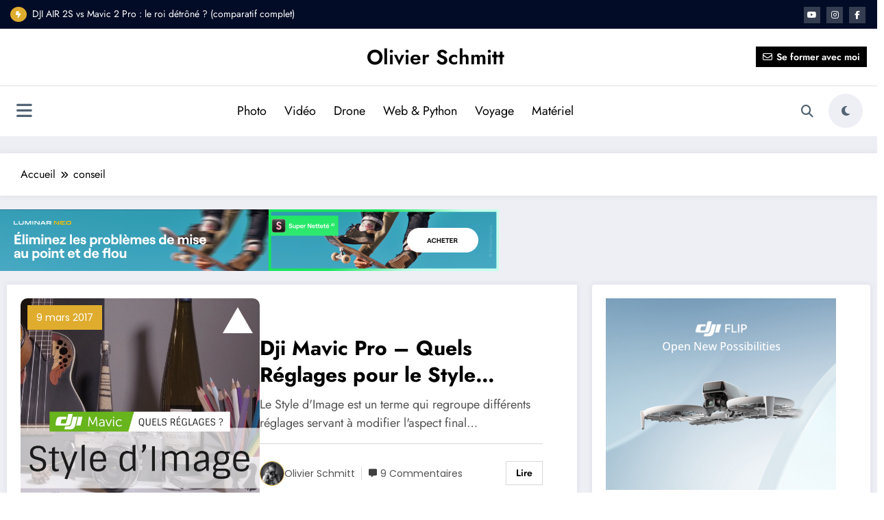

--- FILE ---
content_type: text/html; charset=UTF-8
request_url: http://olivierschmitt.fr/tag/conseil/
body_size: 34865
content:
<!doctype html>
<html lang="fr-FR">
	<head itemscope itemtype="http://schema.org/WebSite">
		<meta charset="UTF-8">
		<meta http-equiv="X-UA-Compatible" content="IE=edge">
		<meta name="viewport" content="width=device-width,initial-scale=1,shrink-to-fit=no">
		<style type="text/css">
    .header-7.header-sidebar .spnc-custom .spnc-header-logo
    {
        padding: 40px 0;
        background-repeat: no-repeat;
        background-position: center center;
        background-size: cover;
        position: relative;
    }
    .header-12.header-sidebar .spnc-header-logo
    {
        padding: 12px 10px;
        background-repeat: no-repeat;
        background-position: center center;
        background-size: cover;
        position: relative;
    }
    .header-7.header-sidebar .spnc-custom .spnc-header-logo .overlay, .header-12.header-sidebar .spnc-header-logo .overlay
    {
        background-color: rgba(0,0,0,0);
    }
    .spnc-page-section-space.spnc-video .spnc-video-row {
        background-image: url();
        background-repeat:  no-repeat;
        background-position: left top;
        background-size: cover;
        background-attachment: scroll;
    }
    .spnc-page-section-space.spnc-video .spnc-video-row .news-video-overlay{
        background-color: rgba(0,0,0,0)    }

/*first catgory post*/
 
.spnc-first-catpost :is(.i_effect14,.i_effect15):before {
    background-image: url(http://olivierschmitt.fr/wp-content/uploads/2017/03/Olivier-Schmitt-Dji-Mavic-Pro-Style-Image-2.jpg);
    height: 530px;
}


/*Video Design 1*/
   
/* For Desktop / Ipad pro / Ipad For Scroll to top */  
@media (min-width: 768px) {
    }

/* For Mobile Device */
@media (max-width: 767px) {
            body .scroll-up a{display: none;}
    }

/* For All Device */


/* For Desktop / Ipad pro / Ipad For Progress Bar */  
@media (min-width: 768px) {
    }

/* For Mobile Device */
@media (max-width: 767px) {
            body #spnc_scroll_progressbar {display: none;}
    }

/* For All Device */

</style>

        <style type="text/css">
            body .site-footer {
            background-repeat:  no-repeat;
            background-position: left top;
            background-size: cover;
            background-attachment: scroll;
        }
    </style> 
            <style type="text/css">
           body .header-3 .spnc-left .head-contact-info li.header-date i{color: #;}
           body .header-3 .spnc-left .head-contact-info li.header-time i {
                color: #;
            }

            body .header-sidebar .spnc-date-social.spnc-left  li.header-date .date{
                 color: #;
            }
            body .header-sidebar .spnc-date-social.spnc-left  li.header-time .time {
                color: #;
            }
        </style>    
             <style type="text/css">
            body .header-sidebar .spnc-right .head-contact-info li.header-date .date {
                color: #;
            }
            body .header-sidebar .spnc-right .head-contact-info li.header-time .time {
                color: #;
            }
           body .header-3 .spnc-right .head-contact-info li.header-date i{color: #;}
           body .header-3 .spnc-right .head-contact-info li.header-time i {
                color: #;
            }

            body .header-sidebar .spnc-date-social.spnc-right  li.header-date .date{
                 color: #;
            }
            body .header-sidebar .spnc-date-social.spnc-right  li.header-time .time {
                color: #;
            }
        </style> 
            <style type="text/css">
            body.newscrunch-plus .header-sidebar .spnc-left .custom-social-icons li a {
                color: #;
                background-color: #;
            }
            body.newscrunch-plus .header-sidebar .spnc-left .custom-social-icons li > a:hover {
                color: #;
                background-color: #;
                border-color: #;
            }
            body.newscrunch-plus .header-sidebar .spnc-date-social.spnc-left .custom-date-social-icons li a {
                color: #;
            }
            body.newscrunch-plus #wrapper .header-sidebar .spnc-date-social.spnc-left .custom-date-social-icons li a:hover {
                color: #;
            }
        </style>
            <style type="text/css">
            body.newscrunch-plus .spnc-left.spnc-trending-widget .spnc-trending-post-title a, body.newscrunch-plus .spnc-left.spnc-trending-widget .spnc-trending-title a{
                color: #;
            }
            body.newscrunch-plus .spncp-selective-left.spnc-trending-widget .spnc-trending-post-title a:hover{
                color: #;
            }
        </style>
            <style type="text/css">
            body.newscrunch-plus .spnc-right.spnc-trending-widget .spnc-trending-post-title a, body.newscrunch-plus .spnc-right.spnc-trending-widget .spnc-trending-title a{
                color: #;
            }
            body.newscrunch-plus .spnc-right.spnc-trending-widget .spnc-trending-post-title a:hover{
                color: #;
            }
        </style>
    <style type="text/css">
.front-banner .spnc_column.spnc_column-2  .spnc_grid_item.spnc_grid_item-1 .spnc-post{
    border-radius: 10px;
}
.front-banner .spnc_column.spnc_column-1 .spnc_grid_item.spnc_grid_item-1 .spnc-post{
    border-radius: 10px;
}
.front-banner .spnc_column.spnc_column-3 .spnc_grid_item.spnc_grid_item-1 .spnc-post{
    border-radius: 10px;
}
</style>
<style type="text/css">
    .front-banner .spnc_grid_item.spnc_grid_item-1  #spncp-banner-carousel-1 .spnc-post-overlay{
        content: "";
        position: absolute;
        top: 0;
        bottom: 0;
        left: 0;
        right: 0;
        height: 100%;
        width: 100%;
        background-color: rgba(0, 0, 0, 0.5)    }
</style>
<style type="text/css">
    .front-banner.spnc-page-section-space .spnc_column-2 .spnc_grid_item-1 .spnc-post-overlay{
        background-color: rgba(0, 0, 0, 0.5)    }
</style>
<style type="text/css">
    .front-banner.spnc-page-section-space .spnc_column-3 .spnc_grid_item-1 .spnc-post-overlay{
        background-color: rgba(0, 0, 0, 0.5)    }
</style>

<style type="text/css">
/* Hightlight Animation Speed */
    body .spnc_highlights {animation-duration: 40s !important;}

        body .spnc_sidebar_panel{left: 0;right: auto;transform: translate3d(-100%, 0, 0);}
    body.rtl .spnc_sidebar_panel{left: auto;right: 0;transform: translate3d(100%, 0, 0);}
      
</style>
    <style type="text/css">
        [data-theme="spnc_light"] .spnc-wc-product-section.spnc_product-1 .woocommerce-loop-product__title,
        [data-theme="spnc_light"] .spnc-wc-product-section.spnc_product-2 .woocommerce-loop-product__title,
        [data-theme="spnc_light"] .spnc-wc-product-section.spnc_product-3 .woocommerce-loop-product__title{
            color: #;
        }
        [data-theme="spnc_dark"] .spnc-wc-product-section.spnc_product-1 .woocommerce-loop-product__title,
        [data-theme="spnc_dark"] .spnc-wc-product-section.spnc_product-2 .woocommerce-loop-product__title,
        [data-theme="spnc_dark"] .spnc-wc-product-section.spnc_product-3 .woocommerce-loop-product__title{
            color: #;
        }
        [data-theme="spnc_light"] body .spnc-wc-product-section .product .price,
        [data-theme="spnc_light"] #wrapper .spnc_product-2 .products .product .price,
        [data-theme="spnc_light"] #wrapper .spnc_product-3 .products .product .price{
            color: #;
        }
        [data-theme="spnc_dark"] body .spnc-wc-product-section .product .price,
        [data-theme="spnc_dark"] body #wrapper .spnc_product-2 .products .product .price,
        [data-theme="spnc_dark"] body #wrapper .spnc_product-3 .products .product .price{
            color: #;
        }
    </style>
<meta name='robots' content='index, follow, max-image-preview:large, max-snippet:-1, max-video-preview:-1' />
	<style>img:is([sizes="auto" i], [sizes^="auto," i]) { contain-intrinsic-size: 3000px 1500px }</style>
	
	<!-- This site is optimized with the Yoast SEO plugin v24.2 - https://yoast.com/wordpress/plugins/seo/ -->
	<title>Archives des conseil - Olivier Schmitt</title>
	<link rel="canonical" href="https://olivierschmitt.fr/tag/conseil/" />
	<meta property="og:locale" content="fr_FR" />
	<meta property="og:type" content="article" />
	<meta property="og:title" content="Archives des conseil - Olivier Schmitt" />
	<meta property="og:description" content="89019" />
	<meta property="og:url" content="https://olivierschmitt.fr/tag/conseil/" />
	<meta property="og:site_name" content="Olivier Schmitt" />
	<meta name="twitter:card" content="summary_large_image" />
	<script type="application/ld+json" class="yoast-schema-graph">{"@context":"https://schema.org","@graph":[{"@type":"CollectionPage","@id":"https://olivierschmitt.fr/tag/conseil/","url":"https://olivierschmitt.fr/tag/conseil/","name":"Archives des conseil - Olivier Schmitt","isPartOf":{"@id":"https://olivierschmitt.fr/#website"},"primaryImageOfPage":{"@id":"https://olivierschmitt.fr/tag/conseil/#primaryimage"},"image":{"@id":"https://olivierschmitt.fr/tag/conseil/#primaryimage"},"thumbnailUrl":"http://olivierschmitt.fr/wp-content/uploads/2017/03/Olivier-Schmitt-Dji-Mavic-Pro-Style-Image-2.jpg","breadcrumb":{"@id":"https://olivierschmitt.fr/tag/conseil/#breadcrumb"},"inLanguage":"fr-FR"},{"@type":"ImageObject","inLanguage":"fr-FR","@id":"https://olivierschmitt.fr/tag/conseil/#primaryimage","url":"http://olivierschmitt.fr/wp-content/uploads/2017/03/Olivier-Schmitt-Dji-Mavic-Pro-Style-Image-2.jpg","contentUrl":"http://olivierschmitt.fr/wp-content/uploads/2017/03/Olivier-Schmitt-Dji-Mavic-Pro-Style-Image-2.jpg","width":2048,"height":1152},{"@type":"BreadcrumbList","@id":"https://olivierschmitt.fr/tag/conseil/#breadcrumb","itemListElement":[{"@type":"ListItem","position":1,"name":"Accueil","item":"https://olivierschmitt.fr/"},{"@type":"ListItem","position":2,"name":"conseil"}]},{"@type":"WebSite","@id":"https://olivierschmitt.fr/#website","url":"https://olivierschmitt.fr/","name":"Olivier Schmitt","description":"Photographe et vidéaste professionnel","potentialAction":[{"@type":"SearchAction","target":{"@type":"EntryPoint","urlTemplate":"https://olivierschmitt.fr/?s={search_term_string}"},"query-input":{"@type":"PropertyValueSpecification","valueRequired":true,"valueName":"search_term_string"}}],"inLanguage":"fr-FR"}]}</script>
	<!-- / Yoast SEO plugin. -->


<link rel='dns-prefetch' href='//fonts.googleapis.com' />
<link rel="alternate" type="application/rss+xml" title="Olivier Schmitt &raquo; Flux" href="http://olivierschmitt.fr/feed/" />
<link rel="alternate" type="application/rss+xml" title="Olivier Schmitt &raquo; Flux des commentaires" href="http://olivierschmitt.fr/comments/feed/" />
<link rel="alternate" type="application/rss+xml" title="Olivier Schmitt &raquo; Flux de l’étiquette conseil" href="http://olivierschmitt.fr/tag/conseil/feed/" />
<script type="text/javascript">
/* <![CDATA[ */
window._wpemojiSettings = {"baseUrl":"https:\/\/s.w.org\/images\/core\/emoji\/15.0.3\/72x72\/","ext":".png","svgUrl":"https:\/\/s.w.org\/images\/core\/emoji\/15.0.3\/svg\/","svgExt":".svg","source":{"concatemoji":"http:\/\/olivierschmitt.fr\/wp-includes\/js\/wp-emoji-release.min.js?ver=6.7.4"}};
/*! This file is auto-generated */
!function(i,n){var o,s,e;function c(e){try{var t={supportTests:e,timestamp:(new Date).valueOf()};sessionStorage.setItem(o,JSON.stringify(t))}catch(e){}}function p(e,t,n){e.clearRect(0,0,e.canvas.width,e.canvas.height),e.fillText(t,0,0);var t=new Uint32Array(e.getImageData(0,0,e.canvas.width,e.canvas.height).data),r=(e.clearRect(0,0,e.canvas.width,e.canvas.height),e.fillText(n,0,0),new Uint32Array(e.getImageData(0,0,e.canvas.width,e.canvas.height).data));return t.every(function(e,t){return e===r[t]})}function u(e,t,n){switch(t){case"flag":return n(e,"\ud83c\udff3\ufe0f\u200d\u26a7\ufe0f","\ud83c\udff3\ufe0f\u200b\u26a7\ufe0f")?!1:!n(e,"\ud83c\uddfa\ud83c\uddf3","\ud83c\uddfa\u200b\ud83c\uddf3")&&!n(e,"\ud83c\udff4\udb40\udc67\udb40\udc62\udb40\udc65\udb40\udc6e\udb40\udc67\udb40\udc7f","\ud83c\udff4\u200b\udb40\udc67\u200b\udb40\udc62\u200b\udb40\udc65\u200b\udb40\udc6e\u200b\udb40\udc67\u200b\udb40\udc7f");case"emoji":return!n(e,"\ud83d\udc26\u200d\u2b1b","\ud83d\udc26\u200b\u2b1b")}return!1}function f(e,t,n){var r="undefined"!=typeof WorkerGlobalScope&&self instanceof WorkerGlobalScope?new OffscreenCanvas(300,150):i.createElement("canvas"),a=r.getContext("2d",{willReadFrequently:!0}),o=(a.textBaseline="top",a.font="600 32px Arial",{});return e.forEach(function(e){o[e]=t(a,e,n)}),o}function t(e){var t=i.createElement("script");t.src=e,t.defer=!0,i.head.appendChild(t)}"undefined"!=typeof Promise&&(o="wpEmojiSettingsSupports",s=["flag","emoji"],n.supports={everything:!0,everythingExceptFlag:!0},e=new Promise(function(e){i.addEventListener("DOMContentLoaded",e,{once:!0})}),new Promise(function(t){var n=function(){try{var e=JSON.parse(sessionStorage.getItem(o));if("object"==typeof e&&"number"==typeof e.timestamp&&(new Date).valueOf()<e.timestamp+604800&&"object"==typeof e.supportTests)return e.supportTests}catch(e){}return null}();if(!n){if("undefined"!=typeof Worker&&"undefined"!=typeof OffscreenCanvas&&"undefined"!=typeof URL&&URL.createObjectURL&&"undefined"!=typeof Blob)try{var e="postMessage("+f.toString()+"("+[JSON.stringify(s),u.toString(),p.toString()].join(",")+"));",r=new Blob([e],{type:"text/javascript"}),a=new Worker(URL.createObjectURL(r),{name:"wpTestEmojiSupports"});return void(a.onmessage=function(e){c(n=e.data),a.terminate(),t(n)})}catch(e){}c(n=f(s,u,p))}t(n)}).then(function(e){for(var t in e)n.supports[t]=e[t],n.supports.everything=n.supports.everything&&n.supports[t],"flag"!==t&&(n.supports.everythingExceptFlag=n.supports.everythingExceptFlag&&n.supports[t]);n.supports.everythingExceptFlag=n.supports.everythingExceptFlag&&!n.supports.flag,n.DOMReady=!1,n.readyCallback=function(){n.DOMReady=!0}}).then(function(){return e}).then(function(){var e;n.supports.everything||(n.readyCallback(),(e=n.source||{}).concatemoji?t(e.concatemoji):e.wpemoji&&e.twemoji&&(t(e.twemoji),t(e.wpemoji)))}))}((window,document),window._wpemojiSettings);
/* ]]> */
</script>
<style type="text/css">.codecolorer-container {
  border: 1px solid #ddd !important;
}

.codecolorer-container table>tbody>tr>td, .codecolorer-container table>tbody>tr>th {
  border: 0px !important;
}

.codecolorer-container table>tbody>tr>td, .codecolorer-container table>tbody>tr>th {
  border: 0px !important;
}

.codecolorer-container table td.line-numbers {
  border-right: 1px solid #9F9F9F !important;
}

.codecolorer-container table td.line-numbers {
  padding-top: 14px !important;
}</style>
<link rel='stylesheet' id='mailchimp_sf_main_css-css' href='http://olivierschmitt.fr/?mcsf_action=main_css&#038;ver=1.6.2' type='text/css' media='all' />
<link rel='stylesheet' id='newscrunch-theme-fonts-css' href='http://olivierschmitt.fr/wp-content/fonts/5ee2cfd16c32a607fd2825b99a9686f3.css?ver=20201110' type='text/css' media='all' />
<style id='wp-emoji-styles-inline-css' type='text/css'>

	img.wp-smiley, img.emoji {
		display: inline !important;
		border: none !important;
		box-shadow: none !important;
		height: 1em !important;
		width: 1em !important;
		margin: 0 0.07em !important;
		vertical-align: -0.1em !important;
		background: none !important;
		padding: 0 !important;
	}
</style>
<link rel='stylesheet' id='wp-block-library-css' href='http://olivierschmitt.fr/wp-includes/css/dist/block-library/style.min.css?ver=6.7.4' type='text/css' media='all' />
<style id='wp-block-library-theme-inline-css' type='text/css'>
.wp-block-audio :where(figcaption){color:#555;font-size:13px;text-align:center}.is-dark-theme .wp-block-audio :where(figcaption){color:#ffffffa6}.wp-block-audio{margin:0 0 1em}.wp-block-code{border:1px solid #ccc;border-radius:4px;font-family:Menlo,Consolas,monaco,monospace;padding:.8em 1em}.wp-block-embed :where(figcaption){color:#555;font-size:13px;text-align:center}.is-dark-theme .wp-block-embed :where(figcaption){color:#ffffffa6}.wp-block-embed{margin:0 0 1em}.blocks-gallery-caption{color:#555;font-size:13px;text-align:center}.is-dark-theme .blocks-gallery-caption{color:#ffffffa6}:root :where(.wp-block-image figcaption){color:#555;font-size:13px;text-align:center}.is-dark-theme :root :where(.wp-block-image figcaption){color:#ffffffa6}.wp-block-image{margin:0 0 1em}.wp-block-pullquote{border-bottom:4px solid;border-top:4px solid;color:currentColor;margin-bottom:1.75em}.wp-block-pullquote cite,.wp-block-pullquote footer,.wp-block-pullquote__citation{color:currentColor;font-size:.8125em;font-style:normal;text-transform:uppercase}.wp-block-quote{border-left:.25em solid;margin:0 0 1.75em;padding-left:1em}.wp-block-quote cite,.wp-block-quote footer{color:currentColor;font-size:.8125em;font-style:normal;position:relative}.wp-block-quote:where(.has-text-align-right){border-left:none;border-right:.25em solid;padding-left:0;padding-right:1em}.wp-block-quote:where(.has-text-align-center){border:none;padding-left:0}.wp-block-quote.is-large,.wp-block-quote.is-style-large,.wp-block-quote:where(.is-style-plain){border:none}.wp-block-search .wp-block-search__label{font-weight:700}.wp-block-search__button{border:1px solid #ccc;padding:.375em .625em}:where(.wp-block-group.has-background){padding:1.25em 2.375em}.wp-block-separator.has-css-opacity{opacity:.4}.wp-block-separator{border:none;border-bottom:2px solid;margin-left:auto;margin-right:auto}.wp-block-separator.has-alpha-channel-opacity{opacity:1}.wp-block-separator:not(.is-style-wide):not(.is-style-dots){width:100px}.wp-block-separator.has-background:not(.is-style-dots){border-bottom:none;height:1px}.wp-block-separator.has-background:not(.is-style-wide):not(.is-style-dots){height:2px}.wp-block-table{margin:0 0 1em}.wp-block-table td,.wp-block-table th{word-break:normal}.wp-block-table :where(figcaption){color:#555;font-size:13px;text-align:center}.is-dark-theme .wp-block-table :where(figcaption){color:#ffffffa6}.wp-block-video :where(figcaption){color:#555;font-size:13px;text-align:center}.is-dark-theme .wp-block-video :where(figcaption){color:#ffffffa6}.wp-block-video{margin:0 0 1em}:root :where(.wp-block-template-part.has-background){margin-bottom:0;margin-top:0;padding:1.25em 2.375em}
</style>
<style id='classic-theme-styles-inline-css' type='text/css'>
/*! This file is auto-generated */
.wp-block-button__link{color:#fff;background-color:#32373c;border-radius:9999px;box-shadow:none;text-decoration:none;padding:calc(.667em + 2px) calc(1.333em + 2px);font-size:1.125em}.wp-block-file__button{background:#32373c;color:#fff;text-decoration:none}
</style>
<style id='global-styles-inline-css' type='text/css'>
:root{--wp--preset--aspect-ratio--square: 1;--wp--preset--aspect-ratio--4-3: 4/3;--wp--preset--aspect-ratio--3-4: 3/4;--wp--preset--aspect-ratio--3-2: 3/2;--wp--preset--aspect-ratio--2-3: 2/3;--wp--preset--aspect-ratio--16-9: 16/9;--wp--preset--aspect-ratio--9-16: 9/16;--wp--preset--color--black: #000000;--wp--preset--color--cyan-bluish-gray: #abb8c3;--wp--preset--color--white: #ffffff;--wp--preset--color--pale-pink: #f78da7;--wp--preset--color--vivid-red: #cf2e2e;--wp--preset--color--luminous-vivid-orange: #ff6900;--wp--preset--color--luminous-vivid-amber: #fcb900;--wp--preset--color--light-green-cyan: #7bdcb5;--wp--preset--color--vivid-green-cyan: #00d084;--wp--preset--color--pale-cyan-blue: #8ed1fc;--wp--preset--color--vivid-cyan-blue: #0693e3;--wp--preset--color--vivid-purple: #9b51e0;--wp--preset--gradient--vivid-cyan-blue-to-vivid-purple: linear-gradient(135deg,rgba(6,147,227,1) 0%,rgb(155,81,224) 100%);--wp--preset--gradient--light-green-cyan-to-vivid-green-cyan: linear-gradient(135deg,rgb(122,220,180) 0%,rgb(0,208,130) 100%);--wp--preset--gradient--luminous-vivid-amber-to-luminous-vivid-orange: linear-gradient(135deg,rgba(252,185,0,1) 0%,rgba(255,105,0,1) 100%);--wp--preset--gradient--luminous-vivid-orange-to-vivid-red: linear-gradient(135deg,rgba(255,105,0,1) 0%,rgb(207,46,46) 100%);--wp--preset--gradient--very-light-gray-to-cyan-bluish-gray: linear-gradient(135deg,rgb(238,238,238) 0%,rgb(169,184,195) 100%);--wp--preset--gradient--cool-to-warm-spectrum: linear-gradient(135deg,rgb(74,234,220) 0%,rgb(151,120,209) 20%,rgb(207,42,186) 40%,rgb(238,44,130) 60%,rgb(251,105,98) 80%,rgb(254,248,76) 100%);--wp--preset--gradient--blush-light-purple: linear-gradient(135deg,rgb(255,206,236) 0%,rgb(152,150,240) 100%);--wp--preset--gradient--blush-bordeaux: linear-gradient(135deg,rgb(254,205,165) 0%,rgb(254,45,45) 50%,rgb(107,0,62) 100%);--wp--preset--gradient--luminous-dusk: linear-gradient(135deg,rgb(255,203,112) 0%,rgb(199,81,192) 50%,rgb(65,88,208) 100%);--wp--preset--gradient--pale-ocean: linear-gradient(135deg,rgb(255,245,203) 0%,rgb(182,227,212) 50%,rgb(51,167,181) 100%);--wp--preset--gradient--electric-grass: linear-gradient(135deg,rgb(202,248,128) 0%,rgb(113,206,126) 100%);--wp--preset--gradient--midnight: linear-gradient(135deg,rgb(2,3,129) 0%,rgb(40,116,252) 100%);--wp--preset--font-size--small: 13px;--wp--preset--font-size--medium: 20px;--wp--preset--font-size--large: 36px;--wp--preset--font-size--x-large: 42px;--wp--preset--spacing--20: 0.44rem;--wp--preset--spacing--30: 0.67rem;--wp--preset--spacing--40: 1rem;--wp--preset--spacing--50: 1.5rem;--wp--preset--spacing--60: 2.25rem;--wp--preset--spacing--70: 3.38rem;--wp--preset--spacing--80: 5.06rem;--wp--preset--shadow--natural: 6px 6px 9px rgba(0, 0, 0, 0.2);--wp--preset--shadow--deep: 12px 12px 50px rgba(0, 0, 0, 0.4);--wp--preset--shadow--sharp: 6px 6px 0px rgba(0, 0, 0, 0.2);--wp--preset--shadow--outlined: 6px 6px 0px -3px rgba(255, 255, 255, 1), 6px 6px rgba(0, 0, 0, 1);--wp--preset--shadow--crisp: 6px 6px 0px rgba(0, 0, 0, 1);}:where(.is-layout-flex){gap: 0.5em;}:where(.is-layout-grid){gap: 0.5em;}body .is-layout-flex{display: flex;}.is-layout-flex{flex-wrap: wrap;align-items: center;}.is-layout-flex > :is(*, div){margin: 0;}body .is-layout-grid{display: grid;}.is-layout-grid > :is(*, div){margin: 0;}:where(.wp-block-columns.is-layout-flex){gap: 2em;}:where(.wp-block-columns.is-layout-grid){gap: 2em;}:where(.wp-block-post-template.is-layout-flex){gap: 1.25em;}:where(.wp-block-post-template.is-layout-grid){gap: 1.25em;}.has-black-color{color: var(--wp--preset--color--black) !important;}.has-cyan-bluish-gray-color{color: var(--wp--preset--color--cyan-bluish-gray) !important;}.has-white-color{color: var(--wp--preset--color--white) !important;}.has-pale-pink-color{color: var(--wp--preset--color--pale-pink) !important;}.has-vivid-red-color{color: var(--wp--preset--color--vivid-red) !important;}.has-luminous-vivid-orange-color{color: var(--wp--preset--color--luminous-vivid-orange) !important;}.has-luminous-vivid-amber-color{color: var(--wp--preset--color--luminous-vivid-amber) !important;}.has-light-green-cyan-color{color: var(--wp--preset--color--light-green-cyan) !important;}.has-vivid-green-cyan-color{color: var(--wp--preset--color--vivid-green-cyan) !important;}.has-pale-cyan-blue-color{color: var(--wp--preset--color--pale-cyan-blue) !important;}.has-vivid-cyan-blue-color{color: var(--wp--preset--color--vivid-cyan-blue) !important;}.has-vivid-purple-color{color: var(--wp--preset--color--vivid-purple) !important;}.has-black-background-color{background-color: var(--wp--preset--color--black) !important;}.has-cyan-bluish-gray-background-color{background-color: var(--wp--preset--color--cyan-bluish-gray) !important;}.has-white-background-color{background-color: var(--wp--preset--color--white) !important;}.has-pale-pink-background-color{background-color: var(--wp--preset--color--pale-pink) !important;}.has-vivid-red-background-color{background-color: var(--wp--preset--color--vivid-red) !important;}.has-luminous-vivid-orange-background-color{background-color: var(--wp--preset--color--luminous-vivid-orange) !important;}.has-luminous-vivid-amber-background-color{background-color: var(--wp--preset--color--luminous-vivid-amber) !important;}.has-light-green-cyan-background-color{background-color: var(--wp--preset--color--light-green-cyan) !important;}.has-vivid-green-cyan-background-color{background-color: var(--wp--preset--color--vivid-green-cyan) !important;}.has-pale-cyan-blue-background-color{background-color: var(--wp--preset--color--pale-cyan-blue) !important;}.has-vivid-cyan-blue-background-color{background-color: var(--wp--preset--color--vivid-cyan-blue) !important;}.has-vivid-purple-background-color{background-color: var(--wp--preset--color--vivid-purple) !important;}.has-black-border-color{border-color: var(--wp--preset--color--black) !important;}.has-cyan-bluish-gray-border-color{border-color: var(--wp--preset--color--cyan-bluish-gray) !important;}.has-white-border-color{border-color: var(--wp--preset--color--white) !important;}.has-pale-pink-border-color{border-color: var(--wp--preset--color--pale-pink) !important;}.has-vivid-red-border-color{border-color: var(--wp--preset--color--vivid-red) !important;}.has-luminous-vivid-orange-border-color{border-color: var(--wp--preset--color--luminous-vivid-orange) !important;}.has-luminous-vivid-amber-border-color{border-color: var(--wp--preset--color--luminous-vivid-amber) !important;}.has-light-green-cyan-border-color{border-color: var(--wp--preset--color--light-green-cyan) !important;}.has-vivid-green-cyan-border-color{border-color: var(--wp--preset--color--vivid-green-cyan) !important;}.has-pale-cyan-blue-border-color{border-color: var(--wp--preset--color--pale-cyan-blue) !important;}.has-vivid-cyan-blue-border-color{border-color: var(--wp--preset--color--vivid-cyan-blue) !important;}.has-vivid-purple-border-color{border-color: var(--wp--preset--color--vivid-purple) !important;}.has-vivid-cyan-blue-to-vivid-purple-gradient-background{background: var(--wp--preset--gradient--vivid-cyan-blue-to-vivid-purple) !important;}.has-light-green-cyan-to-vivid-green-cyan-gradient-background{background: var(--wp--preset--gradient--light-green-cyan-to-vivid-green-cyan) !important;}.has-luminous-vivid-amber-to-luminous-vivid-orange-gradient-background{background: var(--wp--preset--gradient--luminous-vivid-amber-to-luminous-vivid-orange) !important;}.has-luminous-vivid-orange-to-vivid-red-gradient-background{background: var(--wp--preset--gradient--luminous-vivid-orange-to-vivid-red) !important;}.has-very-light-gray-to-cyan-bluish-gray-gradient-background{background: var(--wp--preset--gradient--very-light-gray-to-cyan-bluish-gray) !important;}.has-cool-to-warm-spectrum-gradient-background{background: var(--wp--preset--gradient--cool-to-warm-spectrum) !important;}.has-blush-light-purple-gradient-background{background: var(--wp--preset--gradient--blush-light-purple) !important;}.has-blush-bordeaux-gradient-background{background: var(--wp--preset--gradient--blush-bordeaux) !important;}.has-luminous-dusk-gradient-background{background: var(--wp--preset--gradient--luminous-dusk) !important;}.has-pale-ocean-gradient-background{background: var(--wp--preset--gradient--pale-ocean) !important;}.has-electric-grass-gradient-background{background: var(--wp--preset--gradient--electric-grass) !important;}.has-midnight-gradient-background{background: var(--wp--preset--gradient--midnight) !important;}.has-small-font-size{font-size: var(--wp--preset--font-size--small) !important;}.has-medium-font-size{font-size: var(--wp--preset--font-size--medium) !important;}.has-large-font-size{font-size: var(--wp--preset--font-size--large) !important;}.has-x-large-font-size{font-size: var(--wp--preset--font-size--x-large) !important;}
:where(.wp-block-post-template.is-layout-flex){gap: 1.25em;}:where(.wp-block-post-template.is-layout-grid){gap: 1.25em;}
:where(.wp-block-columns.is-layout-flex){gap: 2em;}:where(.wp-block-columns.is-layout-grid){gap: 2em;}
:root :where(.wp-block-pullquote){font-size: 1.5em;line-height: 1.6;}
</style>
<link rel='stylesheet' id='sps-font-awesome-css' href='http://olivierschmitt.fr/wp-content/plugins/spice-post-slider/assets/css/font-awesome/css/all.min.css?ver=5.15.4' type='text/css' media='all' />
<link rel='stylesheet' id='sps-owl-css' href='http://olivierschmitt.fr/wp-content/plugins/spice-post-slider/assets/css/owl.carousel.css?ver=2.2.1' type='text/css' media='all' />
<link rel='stylesheet' id='sps-front-css' href='http://olivierschmitt.fr/wp-content/plugins/spice-post-slider/assets/css/front.css?ver=2.1' type='text/css' media='all' />
<link rel='stylesheet' id='sps-google-fonts-css' href='//fonts.googleapis.com/css?family=ABeeZee%7CAbel%7CAbril+Fatface%7CAclonica%7CAcme%7CActor%7CAdamina%7CAdvent+Pro%7CAguafina+Script%7CAkronim%7CAladin%7CAldrich%7CAlef%7CAlegreya%7CAlegreya+SC%7CAlegreya+Sans%7CAlegreya+Sans+SC%7CAlex+Brush%7CAlfa+Slab+One%7CAlice%7CAlike%7CAlike+Angular%7CAllan%7CAllerta%7CAllerta+Stencil%7CAllura%7CAlmendra%7CAlmendra+Display%7CAlmendra+SC%7CAmarante%7CAmaranth%7CAmatic+SC%7CAmatica+SC%7CAmethysta%7CAmiko%7CAmiri%7CAmita%7CAnaheim%7CAndada%7CAndika%7CAngkor%7CAnnie+Use+Your+Telescope%7CAnonymous+Pro%7CAntic%7CAntic+Didone%7CAntic+Slab%7CAnton%7CArapey%7CArbutus%7CArbutus+Slab%7CArchitects+Daughter%7CArchivo+Black%7CArchivo+Narrow%7CAref+Ruqaa%7CArima+Madurai%7CArimo%7CArizonia%7CArmata%7CArtifika%7CArvo%7CArya%7CAsap%7CAsar%7CAsset%7CAssistant%7CAstloch%7CAsul%7CAthiti%7CAtma%7CAtomic+Age%7CAubrey%7CAudiowide%7CAutour+One%7CAverage%7CAverage+Sans%7CAveria+Gruesa+Libre%7CAveria+Libre%7CAveria+Sans+Libre%7CAveria+Serif+Libre%7CBad+Script%7CBaloo%7CBaloo+Bhai%7CBaloo+Da%7CBaloo+Thambi%7CBalthazar%7CBangers%7CBasic%7CBattambang%7CBaumans%7CBayon%7CBelgrano%7CBelleza%7CBenchNine%7CBentham%7CBerkshire+Swash%7CBevan%7CBigelow+Rules%7CBigshot+One%7CBilbo%7CBilbo+Swash+Caps%7CBioRhyme%7CBioRhyme+Expanded%7CBiryani%7CBitter%7CBlack+Ops+One%7CBokor%7CBonbon%7CBoogaloo%7CBowlby+One%7CBowlby+One+SC%7CBrawler%7CBree+Serif%7CBubblegum+Sans%7CBubbler+One%7CBuda%7CBuenard%7CBungee%7CBungee+Hairline%7CBungee+Inline%7CBungee+Outline%7CBungee+Shade%7CButcherman%7CButterfly+Kids%7CCabin%7CCabin+Condensed%7CCabin+Sketch%7CCaesar+Dressing%7CCagliostro%7CCairo%7CCalligraffitti%7CCambay%7CCambo%7CCandal%7CCantarell%7CCantata+One%7CCantora+One%7CCapriola%7CCardo%7CCarme%7CCarrois+Gothic%7CCarrois+Gothic+SC%7CCarter+One%7CCatamaran%7CCaudex%7CCaveat%7CCaveat+Brush%7CCedarville+Cursive%7CCeviche+One%7CChanga%7CChanga+One%7CChango%7CChathura%7CChau+Philomene+One%7CChela+One%7CChelsea+Market%7CChenla%7CCherry+Cream+Soda%7CCherry+Swash%7CChewy%7CChicle%7CChivo%7CChonburi%7CCinzel%7CCinzel+Decorative%7CClicker+Script%7CCoda%7CCoda+Caption%7CCodystar%7CCoiny%7CCombo%7CComfortaa%7CComing+Soon%7CConcert+One%7CCondiment%7CContent%7CContrail+One%7CConvergence%7CCookie%7CCopse%7CCorben%7CCormorant%7CCormorant+Garamond%7CCormorant+Infant%7CCormorant+SC%7CCormorant+Unicase%7CCormorant+Upright%7CCourgette%7CCousine%7CCoustard%7CCovered+By+Your+Grace%7CCrafty+Girls%7CCreepster%7CCrete+Round%7CCrimson+Text%7CCroissant+One%7CCrushed%7CCuprum%7CCutive%7CCutive+Mono%7CDamion%7CDancing+Script%7CDangrek%7CDavid+Libre%7CDawning+of+a+New+Day%7CDays+One%7CDekko%7CDelius%7CDelius+Swash+Caps%7CDelius+Unicase%7CDella+Respira%7CDenk+One%7CDevonshire%7CDhurjati%7CDidact+Gothic%7CDiplomata%7CDiplomata+SC%7CDomine%7CDonegal+One%7CDoppio+One%7CDorsa%7CDosis%7CDr+Sugiyama%7CDroid+Sans%7CDroid+Sans+Mono%7CDroid+Serif%7CDuru+Sans%7CDynalight%7CEB+Garamond%7CEagle+Lake%7CEater%7CEconomica%7CEczar%7CEk+Mukta%7CEl+Messiri%7CElectrolize%7CElsie%7CElsie+Swash+Caps%7CEmblema+One%7CEmilys+Candy%7CEngagement%7CEnglebert%7CEnriqueta%7CErica+One%7CEsteban%7CEuphoria+Script%7CEwert%7CExo%7CExo+2%7CExpletus+Sans%7CFanwood+Text%7CFarsan%7CFascinate%7CFascinate+Inline%7CFaster+One%7CFasthand%7CFauna+One%7CFederant%7CFedero%7CFelipa%7CFenix%7CFinger+Paint%7CFira+Mono%7CFira+Sans%7CFjalla+One%7CFjord+One%7CFlamenco%7CFlavors%7CFondamento%7CFontdiner+Swanky%7CForum%7CFrancois+One%7CFrank+Ruhl+Libre%7CFreckle+Face%7CFredericka+the+Great%7CFredoka+One%7CFreehand%7CFresca%7CFrijole%7CFruktur%7CFugaz+One%7CGFS+Didot%7CGFS+Neohellenic%7CGabriela%7CGafata%7CGalada%7CGaldeano%7CGalindo%7CGentium+Basic%7CGentium+Book+Basic%7CGeo%7CGeostar%7CGeostar+Fill%7CGermania+One%7CGidugu%7CGilda+Display%7CGive+You+Glory%7CGlass+Antiqua%7CGlegoo%7CGloria+Hallelujah%7CGoblin+One%7CGochi+Hand%7CGorditas%7CGoudy+Bookletter+1911%7CGraduate%7CGrand+Hotel%7CGravitas+One%7CGreat+Vibes%7CGriffy%7CGruppo%7CGudea%7CGurajada%7CHabibi%7CHalant%7CHammersmith+One%7CHanalei%7CHanalei+Fill%7CHandlee%7CHanuman%7CHappy+Monkey%7CHarmattan%7CHeadland+One%7CHeebo%7CHenny+Penny%7CHerr+Von+Muellerhoff%7CHind%7CHind+Guntur%7CHind+Madurai%7CHind+Siliguri%7CHind+Vadodara%7CHoltwood+One+SC%7CHomemade+Apple%7CHomenaje%7CIM+Fell+DW+Pica%7CIM+Fell+DW+Pica+SC%7CIM+Fell+Double+Pica%7CIM+Fell+Double+Pica+SC%7CIM+Fell+English%7CIM+Fell+English+SC%7CIM+Fell+French+Canon%7CIM+Fell+French+Canon+SC%7CIM+Fell+Great+Primer%7CIM+Fell+Great+Primer+SC%7CIceberg%7CIceland%7CImprima%7CInconsolata%7CInder%7CIndie+Flower%7CInika%7CInknut+Antiqua%7CIrish+Grover%7CIstok+Web%7CItaliana%7CItalianno%7CItim%7CJacques+Francois%7CJacques+Francois+Shadow%7CJaldi%7CJim+Nightshade%7CJockey+One%7CJolly+Lodger%7CJomhuria%7CJosefin+Sans%7CJosefin+Slab%7CJoti+One%7CJudson%7CJulee%7CJulius+Sans+One%7CJunge%7CJura%7CJust+Another+Hand%7CJust+Me+Again+Down+Here%7CKadwa%7CKalam%7CKameron%7CKanit%7CKantumruy%7CKarla%7CKarma%7CKatibeh%7CKaushan+Script%7CKavivanar%7CKavoon%7CKdam+Thmor%7CKeania+One%7CKelly+Slab%7CKenia%7CKhand%7CKhmer%7CKhula%7CKite+One%7CKnewave%7CKotta+One%7CKoulen%7CKranky%7CKreon%7CKristi%7CKrona+One%7CKumar+One%7CKumar+One+Outline%7CKurale%7CLa+Belle+Aurore%7CLaila%7CLakki+Reddy%7CLalezar%7CLancelot%7CLateef%7CLato%7CLeague+Script%7CLeckerli+One%7CLedger%7CLekton%7CLemon%7CLemonada%7CLibre+Baskerville%7CLibre+Franklin%7CLife+Savers%7CLilita+One%7CLily+Script+One%7CLimelight%7CLinden+Hill%7CLobster%7CLobster+Two%7CLondrina+Outline%7CLondrina+Shadow%7CLondrina+Sketch%7CLondrina+Solid%7CLora%7CLove+Ya+Like+A+Sister%7CLoved+by+the+King%7CLovers+Quarrel%7CLuckiest+Guy%7CLusitana%7CLustria%7CMacondo%7CMacondo+Swash+Caps%7CMada%7CMagra%7CMaiden+Orange%7CMaitree%7CMako%7CMallanna%7CMandali%7CMarcellus%7CMarcellus+SC%7CMarck+Script%7CMargarine%7CMarko+One%7CMarmelad%7CMartel%7CMartel+Sans%7CMarvel%7CMate%7CMate+SC%7CMaven+Pro%7CMcLaren%7CMeddon%7CMedievalSharp%7CMedula+One%7CMeera+Inimai%7CMegrim%7CMeie+Script%7CMerienda%7CMerienda+One%7CMerriweather%7CMerriweather+Sans%7CMetal%7CMetal+Mania%7CMetrophobic%7CMichroma%7CMilonga%7CMiltonian%7CMiltonian+Tattoo%7CMiniver%7CMiriam+Libre%7CMirza%7CMiss+Fajardose%7CMitr%7CModak%7CModern+Antiqua%7CMogra%7CMolengo%7CMolle%7CMonda%7CMonofett%7CMonoton%7CMonsieur+La+Doulaise%7CMontaga%7CMontez%7CMontserrat%7CMontserrat+Alternates%7CMontserrat+Subrayada%7CMoul%7CMoulpali%7CMountains+of+Christmas%7CMouse+Memoirs%7CMr+Bedfort%7CMr+Dafoe%7CMr+De+Haviland%7CMrs+Saint+Delafield%7CMrs+Sheppards%7CMukta+Vaani%7CMuli%7CMystery+Quest%7CNTR%7CNeucha%7CNeuton%7CNew+Rocker%7CNews+Cycle%7CNiconne%7CNixie+One%7CNobile%7CNokora%7CNorican%7CNosifer%7CNothing+You+Could+Do%7CNoticia+Text%7CNoto+Sans%7CNoto+Serif%7CNova+Cut%7CNova+Flat%7CNova+Mono%7CNova+Oval%7CNova+Round%7CNova+Script%7CNova+Slim%7CNova+Square%7CNumans%7CNunito%7CNunito+Sans%7COdor+Mean+Chey%7COffside%7COld+Standard+TT%7COldenburg%7COleo+Script%7COleo+Script+Swash+Caps%7COpen+Sans%7COpen+Sans+Condensed%7COranienbaum%7COrbitron%7COregano%7COrienta%7COriginal+Surfer%7COswald%7COver+the+Rainbow%7COverlock%7COverlock+SC%7COvo%7COxygen%7COxygen+Mono%7CPT+Mono%7CPT+Sans%7CPT+Sans+Caption%7CPT+Sans+Narrow%7CPT+Serif%7CPT+Serif+Caption%7CPacifico%7CPalanquin%7CPalanquin+Dark%7CPaprika%7CParisienne%7CPassero+One%7CPassion+One%7CPathway+Gothic+One%7CPatrick+Hand%7CPatrick+Hand+SC%7CPattaya%7CPatua+One%7CPavanam%7CPaytone+One%7CPeddana%7CPeralta%7CPermanent+Marker%7CPetit+Formal+Script%7CPetrona%7CPhilosopher%7CPiedra%7CPinyon+Script%7CPirata+One%7CPlaster%7CPlay%7CPlayball%7CPlayfair+Display%7CPlayfair+Display+SC%7CPodkova%7CPoiret+One%7CPoller+One%7CPoly%7CPompiere%7CPontano+Sans%7CPoppins%7CPort+Lligat+Sans%7CPort+Lligat+Slab%7CPragati+Narrow%7CPrata%7CPreahvihear%7CPress+Start+2P%7CPridi%7CPrincess+Sofia%7CProciono%7CPrompt%7CProsto+One%7CProza+Libre%7CPuritan%7CPurple+Purse%7CQuando%7CQuantico%7CQuattrocento%7CQuattrocento+Sans%7CQuestrial%7CQuicksand%7CQuintessential%7CQwigley%7CRacing+Sans+One%7CRadley%7CRajdhani%7CRakkas%7CRaleway%7CRaleway+Dots%7CRamabhadra%7CRamaraja%7CRambla%7CRammetto+One%7CRanchers%7CRancho%7CRanga%7CRasa%7CRationale%7CRedressed%7CReem+Kufi%7CReenie+Beanie%7CRevalia%7CRhodium+Libre%7CRibeye%7CRibeye+Marrow%7CRighteous%7CRisque%7CRoboto%7CRoboto+Condensed%7CRoboto+Mono%7CRoboto+Slab%7CRochester%7CRock+Salt%7CRokkitt%7CRomanesco%7CRopa+Sans%7CRosario%7CRosarivo%7CRouge+Script%7CRozha+One%7CRubik%7CRubik+Mono+One%7CRubik+One%7CRuda%7CRufina%7CRuge+Boogie%7CRuluko%7CRum+Raisin%7CRuslan+Display%7CRuthie%7CRye%7CSacramento%7CSahitya%7CSail%7CSalsa%7CSanchez%7CSancreek%7CSansita+One%7CSarala%7CSarina%7CSarpanch%7CSatisfy%7CScada%7CScheherazade%7CSchoolbell%7CScope+One%7CSeaweed+Script%7CSecular+One%7CSen%7CSevillana%7CSeymour+One%7CShadows+Into+Light%7CShadows+Into+Light+Two%7CShanti%7CShare%7CShare+Tech%7CShare+Tech+Mono%7CShojumaru%7CShort+Stack%7CShrikhand%7CSiemreap%7CSigmar+One%7CSignika%7CSignika+Negative%7CSimonetta%7CSintony%7CSirin+Stencil%7CSix+Caps%7CSkranji%7CSlabo+13px%7CSlabo+27px%7CSlackey%7CSmokum%7CSmythe%7CSniglet%7CSnippet%7CSnowburst+One%7CSofadi+One%7CSofia%7CSonsie+One%7CSorts+Mill+Goudy%7CSource+Code+Pro%7CSource+Sans+Pro%7CSource+Serif+Pro%7CSpace+Mono%7CSpecial+Elite%7CSpicy+Rice%7CSpinnaker%7CSpirax%7CSquada+One%7CSree+Krushnadevaraya%7CSriracha%7CStalemate%7CStalinist+One%7CStardos+Stencil%7CStint+Ultra+Condensed%7CStint+Ultra+Expanded%7CStoke%7CStrait%7CSue+Ellen+Francisco%7CSuez+One%7CSumana%7CSunshiney%7CSupermercado+One%7CSura%7CSuranna%7CSuravaram%7CSuwannaphum%7CSwanky+and+Moo+Moo%7CSyncopate%7CTangerine%7CTaprom%7CTauri%7CTaviraj%7CTeko%7CTelex%7CTenali+Ramakrishna%7CTenor+Sans%7CText+Me+One%7CThe+Girl+Next+Door%7CTienne%7CTillana%7CTimmana%7CTinos%7CTitan+One%7CTitillium+Web%7CTrade+Winds%7CTrirong%7CTrocchi%7CTrochut%7CTrykker%7CTulpen+One%7CUbuntu%7CUbuntu+Condensed%7CUbuntu+Mono%7CUltra%7CUncial+Antiqua%7CUnderdog%7CUnica+One%7CUnifrakturCook%7CUnifrakturMaguntia%7CUnkempt%7CUnlock%7CUnna%7CVT323%7CVampiro+One%7CVarela%7CVarela+Round%7CVast+Shadow%7CVesper+Libre%7CVibur%7CVidaloka%7CViga%7CVoces%7CVolkhov%7CVollkorn%7CVoltaire%7CWaiting+for+the+Sunrise%7CWallpoet%7CWalter+Turncoat%7CWarnes%7CWellfleet%7CWendy+One%7CWire+One%7CWork+Sans%7CYanone+Kaffeesatz%7CYantramanav%7CYatra+One%7CYellowtail%7CYeseva+One%7CYesteryear%7CYrsa%7CZeyada&#038;subset=latin%2Clatin-ext&#038;ver=2.1' type='text/css' media='all' />
<link rel='stylesheet' id='contact-form-7-css' href='http://olivierschmitt.fr/wp-content/plugins/contact-form-7/includes/css/styles.css?ver=6.0.3' type='text/css' media='all' />
<link rel='stylesheet' id='spice-social-share-font-awesome-css' href='http://olivierschmitt.fr/wp-content/plugins/spice-social-share/assets/css/font-awesome/css/all.min.css?ver=6.5.1' type='text/css' media='all' />
<link rel='stylesheet' id='spice-social-share-custom-css' href='http://olivierschmitt.fr/wp-content/plugins/spice-social-share/assets/css/custom.css?ver=1.2.2' type='text/css' media='all' />
<link rel='stylesheet' id='twenty20-css' href='http://olivierschmitt.fr/wp-content/plugins/twenty20/assets/css/twenty20.css?ver=1.7.5' type='text/css' media='all' />
<link rel='stylesheet' id='newsblogger-dark-style-css' href='http://olivierschmitt.fr/wp-content/themes/newsblogger/assets/css/dark.css?ver=6.7.4' type='text/css' media='all' />
<link rel='stylesheet' id='newsblogger-parent-style-css' href='http://olivierschmitt.fr/wp-content/themes/newscrunch/style.css?ver=6.7.4' type='text/css' media='all' />
<link rel='stylesheet' id='animate-css' href='http://olivierschmitt.fr/wp-content/themes/newscrunch/assets/css/animate.min.css?ver=6.7.4' type='text/css' media='all' />
<link rel='stylesheet' id='newscrunch-menu-css-css' href='http://olivierschmitt.fr/wp-content/themes/newscrunch/assets/css/theme-menu.css?ver=6.7.4' type='text/css' media='all' />
<link rel='stylesheet' id='owl-carousel-css' href='http://olivierschmitt.fr/wp-content/themes/newscrunch/assets/css/owl.carousel.min.css?ver=6.7.4' type='text/css' media='all' />
<link rel='stylesheet' id='newscrunch-style-css' href='http://olivierschmitt.fr/wp-content/themes/newsblogger/style.css?ver=6.7.4' type='text/css' media='all' />
<link rel='stylesheet' id='font-awesome-min-css' href='http://olivierschmitt.fr/wp-content/themes/newscrunch/assets/css/font-awesome/css/all.min.css?ver=6.7.4' type='text/css' media='all' />
<link rel='stylesheet' id='newscrunch-dark-css' href='http://olivierschmitt.fr/wp-content/themes/newscrunch/assets/css/dark.css?ver=6.7.4' type='text/css' media='all' />
<link rel='stylesheet' id='spice-social-share-google-fonts-css' href='//fonts.googleapis.com/css?family=ABeeZee%7CAbel%7CAbril+Fatface%7CAclonica%7CAcme%7CActor%7CAdamina%7CAdvent+Pro%7CAguafina+Script%7CAkronim%7CAladin%7CAldrich%7CAlef%7CAlegreya%7CAlegreya+SC%7CAlegreya+Sans%7CAlegreya+Sans+SC%7CAlex+Brush%7CAlfa+Slab+One%7CAlice%7CAlike%7CAlike+Angular%7CAllan%7CAllerta%7CAllerta+Stencil%7CAllura%7CAlmendra%7CAlmendra+Display%7CAlmendra+SC%7CAmarante%7CAmaranth%7CAmatic+SC%7CAmatica+SC%7CAmethysta%7CAmiko%7CAmiri%7CAmita%7CAnaheim%7CAndada%7CAndika%7CAngkor%7CAnnie+Use+Your+Telescope%7CAnonymous+Pro%7CAntic%7CAntic+Didone%7CAntic+Slab%7CAnton%7CArapey%7CArbutus%7CArbutus+Slab%7CArchitects+Daughter%7CArchivo+Black%7CArchivo+Narrow%7CAref+Ruqaa%7CArima+Madurai%7CArimo%7CArizonia%7CArmata%7CArtifika%7CArvo%7CArya%7CAsap%7CAsar%7CAsset%7CAssistant%7CAstloch%7CAsul%7CAthiti%7CAtma%7CAtomic+Age%7CAubrey%7CAudiowide%7CAutour+One%7CAverage%7CAverage+Sans%7CAveria+Gruesa+Libre%7CAveria+Libre%7CAveria+Sans+Libre%7CAveria+Serif+Libre%7CBad+Script%7CBaloo%7CBaloo+Bhai%7CBaloo+Da%7CBaloo+Thambi%7CBalthazar%7CBangers%7CBasic%7CBattambang%7CBaumans%7CBayon%7CBelgrano%7CBelleza%7CBenchNine%7CBentham%7CBerkshire+Swash%7CBevan%7CBigelow+Rules%7CBigshot+One%7CBilbo%7CBilbo+Swash+Caps%7CBioRhyme%7CBioRhyme+Expanded%7CBiryani%7CBitter%7CBlack+Ops+One%7CBokor%7CBonbon%7CBoogaloo%7CBowlby+One%7CBowlby+One+SC%7CBrawler%7CBree+Serif%7CBubblegum+Sans%7CBubbler+One%7CBuda%7CBuenard%7CBungee%7CBungee+Hairline%7CBungee+Inline%7CBungee+Outline%7CBungee+Shade%7CButcherman%7CButterfly+Kids%7CCabin%7CCabin+Condensed%7CCabin+Sketch%7CCaesar+Dressing%7CCagliostro%7CCairo%7CCalligraffitti%7CCambay%7CCambo%7CCandal%7CCantarell%7CCantata+One%7CCantora+One%7CCapriola%7CCardo%7CCarme%7CCarrois+Gothic%7CCarrois+Gothic+SC%7CCarter+One%7CCatamaran%7CCaudex%7CCaveat%7CCaveat+Brush%7CCedarville+Cursive%7CCeviche+One%7CChanga%7CChanga+One%7CChango%7CChathura%7CChau+Philomene+One%7CChela+One%7CChelsea+Market%7CChenla%7CCherry+Cream+Soda%7CCherry+Swash%7CChewy%7CChicle%7CChivo%7CChonburi%7CCinzel%7CCinzel+Decorative%7CClicker+Script%7CCoda%7CCoda+Caption%7CCodystar%7CCoiny%7CCombo%7CComfortaa%7CComing+Soon%7CConcert+One%7CCondiment%7CContent%7CContrail+One%7CConvergence%7CCookie%7CCopse%7CCorben%7CCormorant%7CCormorant+Garamond%7CCormorant+Infant%7CCormorant+SC%7CCormorant+Unicase%7CCormorant+Upright%7CCourgette%7CCousine%7CCoustard%7CCovered+By+Your+Grace%7CCrafty+Girls%7CCreepster%7CCrete+Round%7CCrimson+Text%7CCroissant+One%7CCrushed%7CCuprum%7CCutive%7CCutive+Mono%7CDamion%7CDancing+Script%7CDangrek%7CDavid+Libre%7CDawning+of+a+New+Day%7CDays+One%7CDekko%7CDelius%7CDelius+Swash+Caps%7CDelius+Unicase%7CDella+Respira%7CDenk+One%7CDevonshire%7CDhurjati%7CDidact+Gothic%7CDiplomata%7CDiplomata+SC%7CDomine%7CDonegal+One%7CDoppio+One%7CDorsa%7CDosis%7CDr+Sugiyama%7CDroid+Sans%7CDroid+Sans+Mono%7CDroid+Serif%7CDuru+Sans%7CDynalight%7CEB+Garamond%7CEagle+Lake%7CEater%7CEconomica%7CEczar%7CEk+Mukta%7CEl+Messiri%7CElectrolize%7CElsie%7CElsie+Swash+Caps%7CEmblema+One%7CEmilys+Candy%7CEngagement%7CEnglebert%7CEnriqueta%7CErica+One%7CEsteban%7CEuphoria+Script%7CEwert%7CExo%7CExo+2%7CExpletus+Sans%7CFanwood+Text%7CFarsan%7CFascinate%7CFascinate+Inline%7CFaster+One%7CFasthand%7CFauna+One%7CFederant%7CFedero%7CFelipa%7CFenix%7CFinger+Paint%7CFira+Mono%7CFira+Sans%7CFjalla+One%7CFjord+One%7CFlamenco%7CFlavors%7CFondamento%7CFontdiner+Swanky%7CForum%7CFrancois+One%7CFrank+Ruhl+Libre%7CFreckle+Face%7CFredericka+the+Great%7CFredoka+One%7CFreehand%7CFresca%7CFrijole%7CFruktur%7CFugaz+One%7CGFS+Didot%7CGFS+Neohellenic%7CGabriela%7CGafata%7CGalada%7CGaldeano%7CGalindo%7CGentium+Basic%7CGentium+Book+Basic%7CGeo%7CGeostar%7CGeostar+Fill%7CGermania+One%7CGidugu%7CGilda+Display%7CGive+You+Glory%7CGlass+Antiqua%7CGlegoo%7CGloria+Hallelujah%7CGoblin+One%7CGochi+Hand%7CGorditas%7CGoudy+Bookletter+1911%7CGraduate%7CGrand+Hotel%7CGravitas+One%7CGreat+Vibes%7CGriffy%7CGruppo%7CGudea%7CGurajada%7CHabibi%7CHalant%7CHammersmith+One%7CHanalei%7CHanalei+Fill%7CHandlee%7CHanuman%7CHappy+Monkey%7CHarmattan%7CHeadland+One%7CHeebo%7CHenny+Penny%7CHerr+Von+Muellerhoff%7CHind%7CHind+Guntur%7CHind+Madurai%7CHind+Siliguri%7CHind+Vadodara%7CHoltwood+One+SC%7CHomemade+Apple%7CHomenaje%7CIM+Fell+DW+Pica%7CIM+Fell+DW+Pica+SC%7CIM+Fell+Double+Pica%7CIM+Fell+Double+Pica+SC%7CIM+Fell+English%7CIM+Fell+English+SC%7CIM+Fell+French+Canon%7CIM+Fell+French+Canon+SC%7CIM+Fell+Great+Primer%7CIM+Fell+Great+Primer+SC%7CIceberg%7CIceland%7CImprima%7CInconsolata%7CInder%7CIndie+Flower%7CInika%7CInknut+Antiqua%7CIrish+Grover%7CIstok+Web%7CItaliana%7CItalianno%7CItim%7CJacques+Francois%7CJacques+Francois+Shadow%7CJaldi%7CJim+Nightshade%7CJockey+One%7CJolly+Lodger%7CJomhuria%7CJosefin+Sans%7CJosefin+Slab%7CJoti+One%7CJudson%7CJulee%7CJulius+Sans+One%7CJunge%7CJura%7CJust+Another+Hand%7CJust+Me+Again+Down+Here%7CKadwa%7CKalam%7CKameron%7CKanit%7CKantumruy%7CKarla%7CKarma%7CKatibeh%7CKaushan+Script%7CKavivanar%7CKavoon%7CKdam+Thmor%7CKeania+One%7CKelly+Slab%7CKenia%7CKhand%7CKhmer%7CKhula%7CKite+One%7CKnewave%7CKotta+One%7CKoulen%7CKranky%7CKreon%7CKristi%7CKrona+One%7CKumar+One%7CKumar+One+Outline%7CKurale%7CLa+Belle+Aurore%7CLaila%7CLakki+Reddy%7CLalezar%7CLancelot%7CLateef%7CLato%7CLeague+Script%7CLeckerli+One%7CLedger%7CLekton%7CLemon%7CLemonada%7CLibre+Baskerville%7CLibre+Franklin%7CLife+Savers%7CLilita+One%7CLily+Script+One%7CLimelight%7CLinden+Hill%7CLobster%7CLobster+Two%7CLondrina+Outline%7CLondrina+Shadow%7CLondrina+Sketch%7CLondrina+Solid%7CLora%7CLove+Ya+Like+A+Sister%7CLoved+by+the+King%7CLovers+Quarrel%7CLuckiest+Guy%7CLusitana%7CLustria%7CMacondo%7CMacondo+Swash+Caps%7CMada%7CMagra%7CMaiden+Orange%7CMaitree%7CMako%7CMallanna%7CMandali%7CMarcellus%7CMarcellus+SC%7CMarck+Script%7CMargarine%7CMarko+One%7CMarmelad%7CMartel%7CMartel+Sans%7CMarvel%7CMate%7CMate+SC%7CMaven+Pro%7CMcLaren%7CMeddon%7CMedievalSharp%7CMedula+One%7CMeera+Inimai%7CMegrim%7CMeie+Script%7CMerienda%7CMerienda+One%7CMerriweather%7CMerriweather+Sans%7CMetal%7CMetal+Mania%7CMetrophobic%7CMichroma%7CMilonga%7CMiltonian%7CMiltonian+Tattoo%7CMiniver%7CMiriam+Libre%7CMirza%7CMiss+Fajardose%7CMitr%7CModak%7CModern+Antiqua%7CMogra%7CMolengo%7CMolle%7CMonda%7CMonofett%7CMonoton%7CMonsieur+La+Doulaise%7CMontaga%7CMontez%7CMontserrat%7CMontserrat+Alternates%7CMontserrat+Subrayada%7CMoul%7CMoulpali%7CMountains+of+Christmas%7CMouse+Memoirs%7CMr+Bedfort%7CMr+Dafoe%7CMr+De+Haviland%7CMrs+Saint+Delafield%7CMrs+Sheppards%7CMukta+Vaani%7CMuli%7CMystery+Quest%7CNTR%7CNeucha%7CNeuton%7CNew+Rocker%7CNews+Cycle%7CNiconne%7CNixie+One%7CNobile%7CNokora%7CNorican%7CNosifer%7CNothing+You+Could+Do%7CNoticia+Text%7CNoto+Sans%7CNoto+Serif%7CNova+Cut%7CNova+Flat%7CNova+Mono%7CNova+Oval%7CNova+Round%7CNova+Script%7CNova+Slim%7CNova+Square%7CNumans%7CNunito%7CNunito+Sans%7COdor+Mean+Chey%7COffside%7COld+Standard+TT%7COldenburg%7COleo+Script%7COleo+Script+Swash+Caps%7COpen+Sans%7COpen+Sans+Condensed%7COranienbaum%7COrbitron%7COregano%7COrienta%7COriginal+Surfer%7COswald%7COver+the+Rainbow%7COverlock%7COverlock+SC%7COvo%7COxygen%7COxygen+Mono%7CPT+Mono%7CPT+Sans%7CPT+Sans+Caption%7CPT+Sans+Narrow%7CPT+Serif%7CPT+Serif+Caption%7CPacifico%7CPalanquin%7CPalanquin+Dark%7CPaprika%7CParisienne%7CPassero+One%7CPassion+One%7CPathway+Gothic+One%7CPatrick+Hand%7CPatrick+Hand+SC%7CPattaya%7CPatua+One%7CPavanam%7CPaytone+One%7CPeddana%7CPeralta%7CPermanent+Marker%7CPetit+Formal+Script%7CPetrona%7CPhilosopher%7CPiedra%7CPinyon+Script%7CPirata+One%7CPlaster%7CPlay%7CPlayball%7CPlayfair+Display%7CPlayfair+Display+SC%7CPodkova%7CPoiret+One%7CPoller+One%7CPoly%7CPompiere%7CPontano+Sans%7CPoppins%7CPort+Lligat+Sans%7CPort+Lligat+Slab%7CPragati+Narrow%7CPrata%7CPreahvihear%7CPress+Start+2P%7CPridi%7CPrincess+Sofia%7CProciono%7CPrompt%7CProsto+One%7CProza+Libre%7CPuritan%7CPurple+Purse%7CQuando%7CQuantico%7CQuattrocento%7CQuattrocento+Sans%7CQuestrial%7CQuicksand%7CQuintessential%7CQwigley%7CRacing+Sans+One%7CRadley%7CRajdhani%7CRakkas%7CRaleway%7CRaleway+Dots%7CRamabhadra%7CRamaraja%7CRambla%7CRammetto+One%7CRanchers%7CRancho%7CRanga%7CRasa%7CRationale%7CRedressed%7CReem+Kufi%7CReenie+Beanie%7CRevalia%7CRhodium+Libre%7CRibeye%7CRibeye+Marrow%7CRighteous%7CRisque%7CRoboto%7CRoboto+Condensed%7CRoboto+Mono%7CRoboto+Slab%7CRochester%7CRock+Salt%7CRokkitt%7CRomanesco%7CRopa+Sans%7CRosario%7CRosarivo%7CRouge+Script%7CRozha+One%7CRubik%7CRubik+Mono+One%7CRubik+One%7CRuda%7CRufina%7CRuge+Boogie%7CRuluko%7CRum+Raisin%7CRuslan+Display%7CRuthie%7CRye%7CSacramento%7CSahitya%7CSail%7CSalsa%7CSanchez%7CSancreek%7CSansita+One%7CSarala%7CSarina%7CSarpanch%7CSatisfy%7CScada%7CScheherazade%7CSchoolbell%7CScope+One%7CSeaweed+Script%7CSecular+One%7CSen%7CSevillana%7CSeymour+One%7CShadows+Into+Light%7CShadows+Into+Light+Two%7CShanti%7CShare%7CShare+Tech%7CShare+Tech+Mono%7CShojumaru%7CShort+Stack%7CShrikhand%7CSiemreap%7CSigmar+One%7CSignika%7CSignika+Negative%7CSimonetta%7CSintony%7CSirin+Stencil%7CSix+Caps%7CSkranji%7CSlabo+13px%7CSlabo+27px%7CSlackey%7CSmokum%7CSmythe%7CSniglet%7CSnippet%7CSnowburst+One%7CSofadi+One%7CSofia%7CSonsie+One%7CSorts+Mill+Goudy%7CSource+Code+Pro%7CSource+Sans+Pro%7CSource+Serif+Pro%7CSpace+Mono%7CSpecial+Elite%7CSpicy+Rice%7CSpinnaker%7CSpirax%7CSquada+One%7CSree+Krushnadevaraya%7CSriracha%7CStalemate%7CStalinist+One%7CStardos+Stencil%7CStint+Ultra+Condensed%7CStint+Ultra+Expanded%7CStoke%7CStrait%7CSue+Ellen+Francisco%7CSuez+One%7CSumana%7CSunshiney%7CSupermercado+One%7CSura%7CSuranna%7CSuravaram%7CSuwannaphum%7CSwanky+and+Moo+Moo%7CSyncopate%7CTangerine%7CTaprom%7CTauri%7CTaviraj%7CTeko%7CTelex%7CTenali+Ramakrishna%7CTenor+Sans%7CText+Me+One%7CThe+Girl+Next+Door%7CTienne%7CTillana%7CTimmana%7CTinos%7CTitan+One%7CTitillium+Web%7CTrade+Winds%7CTrirong%7CTrocchi%7CTrochut%7CTrykker%7CTulpen+One%7CUbuntu%7CUbuntu+Condensed%7CUbuntu+Mono%7CUltra%7CUncial+Antiqua%7CUnderdog%7CUnica+One%7CUnifrakturCook%7CUnifrakturMaguntia%7CUnkempt%7CUnlock%7CUnna%7CVT323%7CVampiro+One%7CVarela%7CVarela+Round%7CVast+Shadow%7CVesper+Libre%7CVibur%7CVidaloka%7CViga%7CVoces%7CVolkhov%7CVollkorn%7CVoltaire%7CWaiting+for+the+Sunrise%7CWallpoet%7CWalter+Turncoat%7CWarnes%7CWellfleet%7CWendy+One%7CWire+One%7CWork+Sans%7CYanone+Kaffeesatz%7CYantramanav%7CYatra+One%7CYellowtail%7CYeseva+One%7CYesteryear%7CYrsa%7CZeyada&#038;subset=latin%2Clatin-ext&#038;ver=1.2.2' type='text/css' media='all' />
<link rel='stylesheet' id='style-plus-css' href='http://olivierschmitt.fr/wp-content/plugins/newscrunch-plus//inc/css/style-plus.css?ver=2.8.8' type='text/css' media='all' />
<link rel='stylesheet' id='slick-css' href='http://olivierschmitt.fr/wp-content/plugins/newscrunch-plus//inc/css/slick.css?ver=2.8.8' type='text/css' media='all' />
<link rel='stylesheet' id='owfont-css' href='http://olivierschmitt.fr/wp-content/plugins/newscrunch-plus//inc/css/owfont-regular.min.css?ver=1.0.0' type='text/css' media='all' />
<link rel='stylesheet' id='extra-plus-css' href='http://olivierschmitt.fr/wp-content/plugins/newscrunch-plus//inc/css/extra-plus.css?ver=2.8.8' type='text/css' media='all' />
<link rel='stylesheet' id='codecolorer-css' href='http://olivierschmitt.fr/wp-content/plugins/codecolorer/codecolorer.css?ver=0.10.1' type='text/css' media='screen' />
<script type="text/javascript" src="http://olivierschmitt.fr/wp-includes/js/jquery/jquery.min.js?ver=3.7.1" id="jquery-core-js"></script>
<script type="text/javascript" src="http://olivierschmitt.fr/wp-includes/js/jquery/jquery-migrate.min.js?ver=3.4.1" id="jquery-migrate-js"></script>
<script type="text/javascript" src="http://olivierschmitt.fr/wp-content/plugins/sellfy-sell-digital-downloads/js/embed.js?ver=6.7.4" id="sellfy-embed-js"></script>
<link rel="https://api.w.org/" href="http://olivierschmitt.fr/wp-json/" /><link rel="alternate" title="JSON" type="application/json" href="http://olivierschmitt.fr/wp-json/wp/v2/tags/393" /><link rel="EditURI" type="application/rsd+xml" title="RSD" href="http://olivierschmitt.fr/xmlrpc.php?rsd" />
<meta name="generator" content="WordPress 6.7.4" />
<link rel='shortlink' href='http://olivierschmitt.fr/dji-mavic-pro-quels-reglages-pour-le-style-dimage/' />
		<style>
			.custom-logo, .dark-custom-logo{
				width: 250px; 
				height: auto;
			}
			@media only screen and (max-width: 992px){
			.custom-logo, .dark-custom-logo{
				width: 200px; 
				height: auto;
			}}
			@media only screen and (max-width: 500px){
			.custom-logo, .dark-custom-logo{
				width: 150px; 
				height: auto;
			}}
		</style>
				
		        <style>
            [data-theme="spnc_light"] .header-sidebar .spnc-left .head-contact-info li.header-date .date {
                color: #;
            }
            [data-theme="spnc_light"] .header-sidebar .spnc-left .head-contact-info li.header-time .time {
                color: #;
            }

            /* css for dark */
            [data-theme="spnc_dark"] .header-sidebar .spnc-left .head-contact-info li.header-date .date {
                color: #;
            }
            [data-theme="spnc_dark"] .newsblogger :is(.header-sidebar.header-1 .spnc-left .head-contact-info li.header-date .date, .header-sidebar.header-2 .spnc-left .head-contact-info li.header-date .date) {
                color: #fff;
            }
            [data-theme="spnc_dark"] .header-sidebar .spnc-left .head-contact-info li.header-time .time {
                color: #;
            }
            [data-theme="spnc_dark"] .newsblogger :is(.header-sidebar.header-1 .spnc-left .head-contact-info li.header-time .time, .header-sidebar.header-2 .spnc-left .head-contact-info li.header-time .time) {
                color: #fff;
            }
        </style>
                        <style type="text/css">
                        body.newscrunch #page .spnc-cat-links a.newscrunch_category_528                            {
                                background: #369ef6;
                            }
                        body .spnc-category-page .spnc-blog-cat-wrapper .spnc-first-catpost .spnc-cat-links a.newscrunch_category_528, .spnc-cat-first-post .spnc-post .spnc-post-content .spnc-cat-links a.newscrunch_category_528                                {
                                    color: #369ef6;
                                }
                    </style>
                                    <style type="text/css">
                        body.newscrunch #page .spnc-cat-links a.newscrunch_category_271                            {
                                background: #369ef6;
                            }
                        body .spnc-category-page .spnc-blog-cat-wrapper .spnc-first-catpost .spnc-cat-links a.newscrunch_category_271, .spnc-cat-first-post .spnc-post .spnc-post-content .spnc-cat-links a.newscrunch_category_271                                {
                                    color: #369ef6;
                                }
                    </style>
                                    <style type="text/css">
                        body.newscrunch #page .spnc-cat-links a.newscrunch_category_20                            {
                                background: #369ef6;
                            }
                        body .spnc-category-page .spnc-blog-cat-wrapper .spnc-first-catpost .spnc-cat-links a.newscrunch_category_20, .spnc-cat-first-post .spnc-post .spnc-post-content .spnc-cat-links a.newscrunch_category_20                                {
                                    color: #369ef6;
                                }
                    </style>
                                    <style type="text/css">
                        body.newscrunch #page .spnc-cat-links a.newscrunch_category_468                            {
                                background: #369ef6;
                            }
                        body .spnc-category-page .spnc-blog-cat-wrapper .spnc-first-catpost .spnc-cat-links a.newscrunch_category_468, .spnc-cat-first-post .spnc-post .spnc-post-content .spnc-cat-links a.newscrunch_category_468                                {
                                    color: #369ef6;
                                }
                    </style>
                                    <style type="text/css">
                        body.newscrunch #page .spnc-cat-links a.newscrunch_category_30                            {
                                background: #369ef6;
                            }
                        body .spnc-category-page .spnc-blog-cat-wrapper .spnc-first-catpost .spnc-cat-links a.newscrunch_category_30, .spnc-cat-first-post .spnc-post .spnc-post-content .spnc-cat-links a.newscrunch_category_30                                {
                                    color: #369ef6;
                                }
                    </style>
                                    <style type="text/css">
                        body.newscrunch #page .spnc-cat-links a.newscrunch_category_56                            {
                                background: #369ef6;
                            }
                        body .spnc-category-page .spnc-blog-cat-wrapper .spnc-first-catpost .spnc-cat-links a.newscrunch_category_56, .spnc-cat-first-post .spnc-post .spnc-post-content .spnc-cat-links a.newscrunch_category_56                                {
                                    color: #369ef6;
                                }
                    </style>
                                    <style type="text/css">
                        body.newscrunch #page .spnc-cat-links a.newscrunch_category_373                            {
                                background: #369ef6;
                            }
                        body .spnc-category-page .spnc-blog-cat-wrapper .spnc-first-catpost .spnc-cat-links a.newscrunch_category_373, .spnc-cat-first-post .spnc-post .spnc-post-content .spnc-cat-links a.newscrunch_category_373                                {
                                    color: #369ef6;
                                }
                    </style>
                                    <style type="text/css">
                        body.newscrunch #page .spnc-cat-links a.newscrunch_category_736                            {
                                background: #369ef6;
                            }
                        body .spnc-category-page .spnc-blog-cat-wrapper .spnc-first-catpost .spnc-cat-links a.newscrunch_category_736, .spnc-cat-first-post .spnc-post .spnc-post-content .spnc-cat-links a.newscrunch_category_736                                {
                                    color: #369ef6;
                                }
                    </style>
                                    <style type="text/css">
                        body.newscrunch #page .spnc-cat-links a.newscrunch_category_737                            {
                                background: #369ef6;
                            }
                        body .spnc-category-page .spnc-blog-cat-wrapper .spnc-first-catpost .spnc-cat-links a.newscrunch_category_737, .spnc-cat-first-post .spnc-post .spnc-post-content .spnc-cat-links a.newscrunch_category_737                                {
                                    color: #369ef6;
                                }
                    </style>
                                    <style type="text/css">
                        body.newscrunch #page .spnc-cat-links a.newscrunch_category_469                            {
                                background: #369ef6;
                            }
                        body .spnc-category-page .spnc-blog-cat-wrapper .spnc-first-catpost .spnc-cat-links a.newscrunch_category_469, .spnc-cat-first-post .spnc-post .spnc-post-content .spnc-cat-links a.newscrunch_category_469                                {
                                    color: #369ef6;
                                }
                    </style>
                                    <style type="text/css">
                        body.newscrunch #page .spnc-cat-links a.newscrunch_category_577                            {
                                background: #369ef6;
                            }
                        body .spnc-category-page .spnc-blog-cat-wrapper .spnc-first-catpost .spnc-cat-links a.newscrunch_category_577, .spnc-cat-first-post .spnc-post .spnc-post-content .spnc-cat-links a.newscrunch_category_577                                {
                                    color: #369ef6;
                                }
                    </style>
                                    <style type="text/css">
                        body.newscrunch #page .spnc-cat-links a.newscrunch_category_616                            {
                                background: #369ef6;
                            }
                        body .spnc-category-page .spnc-blog-cat-wrapper .spnc-first-catpost .spnc-cat-links a.newscrunch_category_616, .spnc-cat-first-post .spnc-post .spnc-post-content .spnc-cat-links a.newscrunch_category_616                                {
                                    color: #369ef6;
                                }
                    </style>
                                    <style type="text/css">
                        body.newscrunch #page .spnc-cat-links a.newscrunch_category_471                            {
                                background: #369ef6;
                            }
                        body .spnc-category-page .spnc-blog-cat-wrapper .spnc-first-catpost .spnc-cat-links a.newscrunch_category_471, .spnc-cat-first-post .spnc-post .spnc-post-content .spnc-cat-links a.newscrunch_category_471                                {
                                    color: #369ef6;
                                }
                    </style>
                                    <style type="text/css">
                        body.newscrunch #page .spnc-cat-links a.newscrunch_category_17                            {
                                background: #369ef6;
                            }
                        body .spnc-category-page .spnc-blog-cat-wrapper .spnc-first-catpost .spnc-cat-links a.newscrunch_category_17, .spnc-cat-first-post .spnc-post .spnc-post-content .spnc-cat-links a.newscrunch_category_17                                {
                                    color: #369ef6;
                                }
                    </style>
                                    <style type="text/css">
                        body.newscrunch #page .spnc-cat-links a.newscrunch_category_134                            {
                                background: #369ef6;
                            }
                        body .spnc-category-page .spnc-blog-cat-wrapper .spnc-first-catpost .spnc-cat-links a.newscrunch_category_134, .spnc-cat-first-post .spnc-post .spnc-post-content .spnc-cat-links a.newscrunch_category_134                                {
                                    color: #369ef6;
                                }
                    </style>
                                    <style type="text/css">
                        body.newscrunch #page .spnc-cat-links a.newscrunch_category_467                            {
                                background: #369ef6;
                            }
                        body .spnc-category-page .spnc-blog-cat-wrapper .spnc-first-catpost .spnc-cat-links a.newscrunch_category_467, .spnc-cat-first-post .spnc-post .spnc-post-content .spnc-cat-links a.newscrunch_category_467                                {
                                    color: #369ef6;
                                }
                    </style>
                                    <style type="text/css">
                        body.newscrunch #page .spnc-cat-links a.newscrunch_category_16                            {
                                background: #369ef6;
                            }
                        body .spnc-category-page .spnc-blog-cat-wrapper .spnc-first-catpost .spnc-cat-links a.newscrunch_category_16, .spnc-cat-first-post .spnc-post .spnc-post-content .spnc-cat-links a.newscrunch_category_16                                {
                                    color: #369ef6;
                                }
                    </style>
                                    <style type="text/css">
                        body.newscrunch #page .spnc-cat-links a.newscrunch_category_15                            {
                                background: #369ef6;
                            }
                        body .spnc-category-page .spnc-blog-cat-wrapper .spnc-first-catpost .spnc-cat-links a.newscrunch_category_15, .spnc-cat-first-post .spnc-post .spnc-post-content .spnc-cat-links a.newscrunch_category_15                                {
                                    color: #369ef6;
                                }
                    </style>
                                    <style type="text/css">
                        body.newscrunch #page .spnc-cat-links a.newscrunch_category_1                            {
                                background: #369ef6;
                            }
                        body .spnc-category-page .spnc-blog-cat-wrapper .spnc-first-catpost .spnc-cat-links a.newscrunch_category_1, .spnc-cat-first-post .spnc-post .spnc-post-content .spnc-cat-links a.newscrunch_category_1                                {
                                    color: #369ef6;
                                }
                    </style>
                                    <style type="text/css">
                        body.newscrunch #page .spnc-cat-links a.newscrunch_category_662                            {
                                background: #369ef6;
                            }
                        body .spnc-category-page .spnc-blog-cat-wrapper .spnc-first-catpost .spnc-cat-links a.newscrunch_category_662, .spnc-cat-first-post .spnc-post .spnc-post-content .spnc-cat-links a.newscrunch_category_662                                {
                                    color: #369ef6;
                                }
                    </style>
                                    <style type="text/css">
                        body.newscrunch #page .spnc-cat-links a.newscrunch_category_6                            {
                                background: #369ef6;
                            }
                        body .spnc-category-page .spnc-blog-cat-wrapper .spnc-first-catpost .spnc-cat-links a.newscrunch_category_6, .spnc-cat-first-post .spnc-post .spnc-post-content .spnc-cat-links a.newscrunch_category_6                                {
                                    color: #369ef6;
                                }
                    </style>
                                    <style type="text/css">
                        body.newscrunch #page .spnc-cat-links a.newscrunch_category_607                            {
                                background: #369ef6;
                            }
                        body .spnc-category-page .spnc-blog-cat-wrapper .spnc-first-catpost .spnc-cat-links a.newscrunch_category_607, .spnc-cat-first-post .spnc-post .spnc-post-content .spnc-cat-links a.newscrunch_category_607                                {
                                    color: #369ef6;
                                }
                    </style>
                                    <style type="text/css">
                        body.newscrunch #page .spnc-cat-links a.newscrunch_category_12                            {
                                background: #369ef6;
                            }
                        body .spnc-category-page .spnc-blog-cat-wrapper .spnc-first-catpost .spnc-cat-links a.newscrunch_category_12, .spnc-cat-first-post .spnc-post .spnc-post-content .spnc-cat-links a.newscrunch_category_12                                {
                                    color: #369ef6;
                                }
                    </style>
                                    <style type="text/css">
                        body.newscrunch #page .spnc-cat-links a.newscrunch_category_11                            {
                                background: #369ef6;
                            }
                        body .spnc-category-page .spnc-blog-cat-wrapper .spnc-first-catpost .spnc-cat-links a.newscrunch_category_11, .spnc-cat-first-post .spnc-post .spnc-post-content .spnc-cat-links a.newscrunch_category_11                                {
                                    color: #369ef6;
                                }
                    </style>
                                    <style type="text/css">
                        body.newscrunch #page .spnc-cat-links a.newscrunch_category_470                            {
                                background: #369ef6;
                            }
                        body .spnc-category-page .spnc-blog-cat-wrapper .spnc-first-catpost .spnc-cat-links a.newscrunch_category_470, .spnc-cat-first-post .spnc-post .spnc-post-content .spnc-cat-links a.newscrunch_category_470                                {
                                    color: #369ef6;
                                }
                    </style>
                                    <style type="text/css">
                        body.newscrunch #page .spnc-cat-links a.newscrunch_category_44                            {
                                background: #369ef6;
                            }
                        body .spnc-category-page .spnc-blog-cat-wrapper .spnc-first-catpost .spnc-cat-links a.newscrunch_category_44, .spnc-cat-first-post .spnc-post .spnc-post-content .spnc-cat-links a.newscrunch_category_44                                {
                                    color: #369ef6;
                                }
                    </style>
                                    <style type="text/css">
                        body.newscrunch #page .spnc-cat-links a.newscrunch_category_14                            {
                                background: #369ef6;
                            }
                        body .spnc-category-page .spnc-blog-cat-wrapper .spnc-first-catpost .spnc-cat-links a.newscrunch_category_14, .spnc-cat-first-post .spnc-post .spnc-post-content .spnc-cat-links a.newscrunch_category_14                                {
                                    color: #369ef6;
                                }
                    </style>
                                    <style type="text/css">
                        body.newscrunch #page .spnc-cat-links a.newscrunch_category_7                            {
                                background: #369ef6;
                            }
                        body .spnc-category-page .spnc-blog-cat-wrapper .spnc-first-catpost .spnc-cat-links a.newscrunch_category_7, .spnc-cat-first-post .spnc-post .spnc-post-content .spnc-cat-links a.newscrunch_category_7                                {
                                    color: #369ef6;
                                }
                    </style>
                                    <style type="text/css">
                        body.newscrunch #page .spnc-cat-links a.newscrunch_category_2                            {
                                background: #369ef6;
                            }
                        body .spnc-category-page .spnc-blog-cat-wrapper .spnc-first-catpost .spnc-cat-links a.newscrunch_category_2, .spnc-cat-first-post .spnc-post .spnc-post-content .spnc-cat-links a.newscrunch_category_2                                {
                                    color: #369ef6;
                                }
                    </style>
                                    <style type="text/css">
                        body.newscrunch #page .spnc-cat-links a.newscrunch_category_9                            {
                                background: #369ef6;
                            }
                        body .spnc-category-page .spnc-blog-cat-wrapper .spnc-first-catpost .spnc-cat-links a.newscrunch_category_9, .spnc-cat-first-post .spnc-post .spnc-post-content .spnc-cat-links a.newscrunch_category_9                                {
                                    color: #369ef6;
                                }
                    </style>
                        <style>
            body .header-sidebar .widget .custom-social-icons li a {
                color: #;
                background-color: #;
            }
            body .header-sidebar .widget .custom-social-icons li > a:is(:hover,:focus) {
                color: #;
                background-color: #;
            }
            body.newsblogger .header-sidebar.header-2 .widget .custom-social-icons li > a:is(:hover,:focus) {
                background-color: #fff;
            }
            body.newscrunch-plus .header-sidebar .spnc-date-social.spnc-right .custom-date-social-icons li a {
                color: #;
            }
            body.newscrunch-plus #wrapper .header-sidebar .spnc-date-social.spnc-right .custom-date-social-icons li a:hover {
                color: #;
            }
        </style>
            <style>
            /* Site Title Color */
            body .custom-logo-link-url .site-title a,
            body .header-5 .custom-logo-link-url .site-title a,
            body .header-4 .custom-logo-link-url .site-title a {
                color: #;
            }

            /* Site Title Hover Color */
            [data-theme="spnc_light"]  body .custom-logo-link-url .site-title a:hover,
            body .header-5 .custom-logo-link-url .site-title a:hover,
            body .header-4 .custom-logo-link-url .site-title a:hover {
                color: #;
            }

            /* Tagline Color */
            body .custom-logo-link-url .site-description,
            body .header-5 .custom-logo-link-url .site-description,
            body .header-4 .custom-logo-link-url .site-description {
                color: #;
            }

            /* Site Title Color For Dark Layout */
            [data-theme="spnc_dark"] .custom-logo-link-url .site-title a,
            [data-theme="spnc_dark"]  body .header-5 .custom-logo-link-url .site-title a,
            [data-theme="spnc_dark"]  body .header-4 .custom-logo-link-url .site-title a{
                color: #;
            }

            /* Site Title Hover Color For Dark Layout */
            [data-theme="spnc_dark"] body .custom-logo-link-url .site-title a:hover,
            [data-theme="spnc_dark"] body .header-5 .custom-logo-link-url .site-title a:hover,
            [data-theme="spnc_dark"] body .header-4 .custom-logo-link-url .site-title a:hover  {
                color: #;
            }

            /* Tagline Color For Dark Layout */
            [data-theme="spnc_dark"] .custom-logo-link-url .site-description,
            [data-theme="spnc_dark"] body .header-5 .custom-logo-link-url .site-description,
            [data-theme="spnc_dark"] body .header-4 .custom-logo-link-url .site-description{
                color: #;
            }
        </style>
            <style>
            body .header-4 .spnc-custom .spnc-nav li > a,body .header-5 .spnc-custom .spnc-nav li > a, body .header-6 .spnc-custom .spnc-nav li > a, body .header-7 .spnc-custom .spnc-nav li > a, body .header-8 .spnc-custom .spnc-nav li > a, body .header-12 .spnc-custom .spnc-nav li > a, [data-theme="spnc_dark"] body .header-12 .spnc-custom .spnc-nav li > a,
            body .spnc-nav > li.parent-menu a, body .spnc-custom .spnc-nav .dropdown.open > a, body .spnc-custom .spnc-nav li > a, [data-theme="spnc_dark"] body .spnc-nav > li.parent-menu a, [data-theme="spnc_dark"] body .spnc-custom .spnc-nav .dropdown.open > a, [data-theme="spnc_dark"] body .spnc-custom .spnc-nav li > a {
                color: #;
            }
            .header-6 .spnc-custom .spnc-nav li > a:before,[data-theme="spnc_dark"] .header-6 .spnc-custom .spnc-nav li > a:before{
               background-color: #;
            }
            body .spnc-nav > li.parent-menu a:hover, body .spnc-custom .spnc-nav .open > a:hover, body .spnc-custom .spnc-nav .open.active > a:hover,[data-theme="spnc_dark"] body .spnc-nav > li.parent-menu a:hover, [data-theme="spnc_dark"] body .spnc-custom .spnc-nav .open > a:hover, [data-theme="spnc_dark"] body .spnc-custom .spnc-nav .open.active > a:hover, body.newsblogger .header-12 .spnc-custom .spnc-nav .open > a, [data-theme="spnc_dark"] body.newsblogger.nchild .header-12 .spnc-custom .spnc-nav .open > a {
                    color: #;
            }

            [data-theme="spnc_dark"] body .spnc-nav > li.parent-menu a:hover, [data-theme="spnc_dark"] body .spnc-custom .spnc-nav .dropdown.open > a:hover, [data-theme="spnc_dark"] body .spnc-custom .spnc-nav li > a:hover, [data-theme="spnc_dark"] body.newscrunch #wrapper .header-sidebar .spnc-custom .spnc-collapse .spnc-nav li > a:hover{
                color: #;
            }
            body.newscrunch .spnc-custom .spnc-nav > li > a:focus, body.newscrunch .spnc-custom .spnc-nav > li > a:hover, body.newscrunch .spnc-custom .spnc-nav .open > a, body.newscrunch .spnc-custom .spnc-nav .open > a:focus, body.newscrunch .spnc-custom .spnc-nav .open > a:hover,
            [data-theme="spnc_dark"] body.newscrunch .header-4 .spnc-custom .spnc-nav li > a:hover, [data-theme="spnc_dark"] body .header-4 .spnc-custom .spnc-nav .open > a,[data-theme="spnc_dark"] body .header-4 .spnc-custom .spnc-nav .dropdown.open > a:hover,[data-theme="spnc_dark"] body.newscrunch .spnc-custom .spnc-nav .open > a,[data-theme="spnc_dark"] body .header-7 .spnc-nav > li.parent-menu a:hover, [data-theme="spnc_dark"] body .header-7 .spnc-custom .spnc-nav .dropdown.open > a:hover,body.newscrunch .spnc-custom .spnc-nav.nav > li > a:hover, body.newscrunch .spnc-custom .spnc-nav.nav > li > a:focus,[data-theme="spnc_dark"] body.newscrunch .spnc-custom .spnc-nav.nav > li > a:focus,[data-theme="spnc_dark"] body .spnc-nav > li.parent-menu .dropdown-menu a:focus,.header-6 .spnc-custom .spnc-nav li > a:before, [data-theme="spnc_dark"] .header-12.plus-header .spnc-custom .spnc-nav .open > a, body.newsblogger.nchild .header-12 .spnc-custom .spnc-nav > li > a:is(:hover, :focus) {
                color: #;
            }
            .header-6 .spnc-custom .spnc-nav li.open > a:before, [data-theme="spnc_dark"] .header-6 .spnc-custom .spnc-nav li.open > a:before {
                   background-color: #;
                   }
            body .spnc-custom .spnc-nav > .active > a, body .spnc-custom .spnc-nav .open .dropdown-menu > .active > a, .spnc-custom .spnc-nav .open .dropdown-menu > .active > a:hover, .spnc-custom .spnc-nav .open .dropdown-menu > .active > a:focus, .spnc-custom .spnc-nav > .active > a, .spnc-custom .spnc-nav > .active > a:hover, body .spnc-custom .spnc-nav > .active.open > a,body .spnc-custom .spnc-nav > .active > a:hover,[data-theme="spnc_dark"] body #wrapper .spnc-custom .spnc-nav .open .dropdown-menu > .active > a,[data-theme="spnc_dark"] body.newscrunch #wrapper .spnc-custom .spnc-nav .open .dropdown-menu > .active > a,[data-theme="spnc_dark"] body.newscrunch .spnc-custom .spnc-nav .open .dropdown-menu > .active > a:hover, .newsblogger .spnc-custom .spnc-nav .open .dropdown-menu > .active > a, body.newsblogger .header-12.header-sidebar .spnc.spnc-custom .spnc-nav > .active.menu-item > a,     [data-theme="spnc_dark"] body.newscrunch #wrapper .header-sidebar.header-2 .spnc.spnc-custom .spnc-collapse .spnc-nav li.active > a, body.newsblogger .header-2 .spnc.spnc-custom .spnc-nav > .active > a, .newsblogger .header-2 .spnc-custom .spnc-nav .open .dropdown-menu > .active > a  {
                color: #;
            }

           body.newscrunch .spnc-custom .spnc-nav > .active > a:hover,body.newscrunch .spnc-custom .spnc-nav > .active > a, body.newscrunch .spnc-custom .spnc-nav > .active > a:focus, body.newscrunch .spnc-custom .spnc-nav > li.parent-menu.active > a:hover, .spnc-custom .spnc-nav li.active > a:hover,body.newscrunch .spnc-custom .spnc-nav .dropdown-menu > .active > a:hover, body.newscrunch .spnc-custom .spnc-nav .open .dropdown-menu > .active > a:hover,[data-theme="spnc_dark"] body .spnc-custom .spnc-nav .dropdown.open.active > a,[data-theme="spnc_dark"] body.newscrunch .spnc-custom .spnc-nav .open .dropdown-menu > .active > a:hover,[data-theme="spnc_dark"] body .spnc-custom .spnc-nav .dropdown.open.active > a:hover,body .spnc-wrapper .header-2 .spnc-custom .spnc-nav > .active > a, body .spnc-wrapper .header-2 .spnc-custom .spnc-nav > .active > a:hover, body .spnc-wrapper .header-2 .spnc-custom .spnc-nav > .active > a:focus,[data-theme="spnc_dark"] body.newscrunch #wrapper .header-sidebar .spnc-custom .spnc-nav > li.parent-menu .dropdown-menu li.active > a:hover,[data-theme="spnc_dark"] body #wrapper .header-6 .spnc-custom .spnc-nav > .active > a,[data-theme="spnc_dark"] body.newscrunch #wrapper .header-6 .spnc-custom .spnc-nav > .active.open > a:hover,[data-theme="spnc_dark"] body.newscrunch #wrapper .header-sidebar .spnc-custom .spnc-collapse .spnc-nav li.active > a:hover,[data-theme="spnc_dark"] body.newscrunch .header-8 .spnc-custom .spnc-nav > .active > a, body .header-8.header-sidebar .spnc-custom .spnc-collapse .spnc-nav .dropdown-menu li.active > a:hover,body.newscrunch .header-3 .spnc-custom .spnc-nav > .active > a, body.newscrunch .header-3 .spnc-custom .spnc-nav > .active > a:hover, body.newscrunch .header-3 .spnc-custom .spnc-nav > .active > a:focus,[data-theme="spnc_dark"] body.newscrunch #wrapper .header-3 .spnc-custom .spnc-nav > .active > a,[data-theme="spnc_dark"] body.newscrunch #wrapper .header-5 .spnc-custom .spnc-nav > .active > a,body.newscrunch #wrapper .header-5 .spnc-custom .spnc-nav > .active > a,[data-theme="spnc_dark"] body.newscrunch #wrapper .header-6 .spnc-custom .spnc-nav > .active > a,body.newscrunch #wrapper .header-6 .spnc-custom .spnc-nav > .active > a ,[data-theme="spnc_dark"] body.newscrunch #wrapper .header-8 .spnc-custom .spnc-nav > .active > a,body.newscrunch #wrapper .header-8 .spnc-custom .spnc-nav > .active > a,body.newscrunch.newscrunch-plus .header-5 .spnc-nav > li.parent-menu .dropdown-menu .active > a, body .header-12 .spnc-custom .spnc-nav > .active > a, [data-theme="spnc_dark"] body #wrapper .header-12 .spnc-custom .spnc-nav > .active > a, [data-theme="spnc_dark"] body.newsblogger .header-12 .spnc-custom .spnc-nav > .active > a, [data-theme="spnc_dark"] body.newsblogger .spnc-custom .spnc-nav .open .dropdown-menu > .active > a, [data-theme="spnc_dark"] body.newsblogger .header-12 .spnc-custom .spnc-nav .dropdown.open.active > a, [data-theme="spnc_dark"] .newsblogger .spnc-nav > li.parent-menu.dropdown .dropdown-menu .open > a, body.newsblogger .header-12 .spnc-custom .spnc-nav .dropdown.open.active > a, body.newsblogger .spnc-nav > li.parent-menu.dropdown .dropdown-menu .open > a, [data-theme="spnc_dark"] .newsblogger.nchild .header-1 .spnc-nav > li.parent-menu.active > a, body.newsblogger.nchild .header-12 .spnc-custom .spnc-nav > .active > a, [data-theme="spnc_dark"] body.newscrunch.newsblogger #wrapper .header-12.header-sidebar .spnc-custom .collapse.spnc-collapse .spnc-nav li.active > a, body.newsblogger.nchild .header-12 .spnc-custom .spnc-nav .open .dropdown-menu > .active > a, body.newsblogger.nchild .header-12 .spnc-custom .spnc-nav .open .dropdown-menu > .active > a:is(:hover, :focus), 

           [data-theme="spnc_dark"] body.newscrunch.newsblogger #wrapper .header-12.header-sidebar .spnc.spnc-custom .spnc-collapse .spnc-nav .dropdown-menu > li.active > a, 
           [data-theme="spnc_dark"] body.newscrunch.newsblogger #wrapper .header-12.header-sidebar .spnc.spnc-custom .spnc-collapse .spnc-nav li.active > a {
                color: #;
            }
             [data-theme="spnc_dark"] body #wrapper .header-6 .spnc-custom .spnc-nav > .active.open > a:before{background-color: #;}
            .header-6 .spnc-custom .spnc-nav li > a:hover:before{
                background-color: #;
            }
            body .spnc-wrapper .header-2 .spnc-custom .spnc-nav li.active > a:after,body .spnc-wrapper .header-2 .spnc-custom .spnc-nav li.active > a:before,body .spnc-wrapper .header-2 .spnc-custom .spnc-nav li.active > a:hover:after,body .spnc-wrapper .header-2 .spnc-custom .spnc-nav li.active > a:hover:before, body.newscrunch .header-2 .spnc-custom .spnc-nav .open .dropdown-menu > .active > a:hover:after,.header-3 .spnc-custom .spnc-nav li.active > a:after, .header-3 .spnc-custom .spnc-nav li.active > a:before,.header-3 .spnc-custom .spnc-nav li.active > a:hover:after, .header-3 .spnc-custom .spnc-nav li.active > a:hover:before, body.newscrunch .header-3 .spnc-custom .spnc-nav .open .dropdown-menu > .active > a:hover:after,.header-5 .spnc-custom .spnc-nav li.active > a:before,.header-6 .spnc-custom .spnc-nav .dropdown-menu li.active > a:before,.header-6 .spnc-custom .spnc-nav li.active > a:before,.header-6 .spnc-custom .spnc-nav .dropdown-menu li.active > a:hover:before, .header-6 .spnc-custom .spnc-nav li.active a:hover:before{
               background-color: #;
           }
           body .spnc-wrapper .header-2 .spnc-custom .spnc-nav li a:hover:after,body .spnc-wrapper .header-2 .spnc-custom .spnc-nav li a:hover:before,.header-3 .spnc-custom .spnc-nav li a:hover:after, .header-3 .spnc-custom .spnc-nav li a:hover:before, .header-5 .spnc-custom .spnc-nav li a:hover:before,body.newscrunch .header-6 .spnc-custom .spnc-nav li a:hover:before{
               background-color: #;
           }
            body .spnc-custom .dropdown-menu, body .spnc-custom .open .dropdown-menu,.header-6 .spnc-custom .spnc-nav .dropdown-menu li > a:before {
                background-color: #;
            }
            body .spnc-custom .dropdown-menu > li > a, body .spnc-custom .spnc-nav .open .dropdown-menu > a, body .spnc-custom .spnc-nav .dropdown-menu .open > a,[data-theme="spnc_dark"] body .spnc-custom .dropdown-menu > li > a, [data-theme="spnc_dark"] body .spnc-custom .spnc-nav .open .dropdown-menu > a, [data-theme="spnc_dark"] body .spnc-custom .spnc-nav .dropdown-menu .open > a,[data-theme="spnc_dark"] body .spnc-nav > li.parent-menu .dropdown-menu a,body .header-4 .spnc-custom .dropdown-menu > li > a,body .header-5 .spnc-custom .dropdown-menu > li > a,body .header-6 .spnc-custom .dropdown-menu > li > a , body .header-7 .spnc-custom .dropdown-menu > li > a, body .header-8 .spnc-custom .dropdown-menu > li > a,body.newscrunch .header-5 .spnc-nav > li.parent-menu .dropdown-menu a,
            body .header-12 .spnc-custom .spnc-nav .dropdown-menu li > a,[data-theme="spnc_dark"] .header-12 .spnc-custom .spnc-nav .dropdown-menu li > a{
                color: #;
                -webkit-text-fill-color: unset;
            }
            .header-6 .spnc-custom .spnc-nav .dropdown-menu li > a:before {
                background-color: #;
            }
            body .spnc-custom .spnc-nav .dropdown-menu > li > a:hover, body .spnc-custom .spnc-nav .open .dropdown-menu > .active > a:hover,[data-theme="spnc_dark"] body .spnc-custom .spnc-nav .dropdown-menu > li > a:hover, [data-theme="spnc_dark"] body .spnc-custom .spnc-nav .open .dropdown-menu > .active > a:hover,[data-theme="spnc_dark"] body .spnc-custom .spnc-nav .dropdown-menu .dropdown.open > a:hover, .header-4 .spnc-custom .spnc-nav .dropdown-menu .open > a:hover,[data-theme="spnc_dark"] body.newscrunch .header-4 .spnc-custom .spnc-nav .dropdown-menu li> a:hover ,.header-5 .spnc-custom .spnc-nav .dropdown-menu .open > a:hover,body.newscrunch .spnc-custom .spnc-nav .open > .dropdown-menu  a:hover,body .header-5 .spnc-custom .spnc-nav .dropdown-menu li > a:hover, body .header-6 .spnc-custom .spnc-nav .dropdown-menu li > a:hover, body .header-7 .spnc-custom .spnc-nav .dropdown-menu li > a:hover,[data-theme="spnc_dark"] body.newscrunch #wrapper .header-sidebar .spnc-custom .spnc-nav > li.parent-menu .dropdown-menu li > a:hover,body .header-8.header-sidebar .spnc-custom .spnc-collapse .spnc-nav .dropdown-menu li > a:hover,body.newscrunch .header-5 .spnc-custom .spnc-nav .dropdown-menu li > a:hover, body.newscrunch .header-6 .spnc-custom .spnc-nav .dropdown-menu li > a:hover,body.newscrunch .header-7 .spnc-custom .spnc-nav .dropdown-menu li > a:hover, body.newsblogger .header-12 .spnc-custom .spnc-nav .dropdown-menu > li > a:is(:hover,:focus), body.newsblogger .spnc-custom .spnc-nav .dropdown-menu > li > a:is(:hover,:focus), [data-theme="spnc_dark"] .newsblogger .header-12 .spnc-custom .spnc-nav .dropdown-menu li > a:hover, body.newsblogger .spnc-nav > li.parent-menu.dropdown .dropdown-menu .open > a, [data-theme="spnc_dark"] body.newsblogger .spnc-nav > li.parent-menu.dropdown .dropdown-menu .open > a, body.newsblogger.nchild .header-12 .spnc-custom .spnc-nav .dropdown-menu li > a:is(:hover, :focus)  {
                color: #;
                -webkit-text-fill-color: unset;
            }
            body .spnc-wrapper .header-2 .spnc-custom .spnc-nav .dropdown-menu li a:hover:after, .header-3 .spnc-custom .spnc-nav .dropdown-menu li a:hover:after,.header-6 .spnc-custom .spnc-nav .dropdown-menu li > a:hover:before{
                background-color: #;
            }
            @media (max-width: 1100px){
                body.newscrunch .spnc-custom .spnc-nav.nav > li.active > a,
                [data-theme="spnc_dark"] body.newscrunch #wrapper .header-sidebar .spnc-custom .spnc-collapse .spnc-nav li.active > a,
                [data-theme="spnc_dark"] body.newscrunch #wrapper #page .header-sidebar .spnc-custom .spnc-collapse .spnc-nav .dropdown-menu > .active > a,
                [data-theme="spnc_dark"] body.newscrunch #wrapper .header-sidebar.header-2 .spnc-custom .spnc-collapse .spnc-nav li.active > a,[data-theme="spnc_dark"] body.newscrunch #wrapper .header-sidebar.header-6 .spnc-custom .spnc-collapse .spnc-nav li.active > a,[data-theme="spnc_dark"] body.newscrunch #wrapper .header-sidebar.header-7 .spnc-custom .spnc-collapse .spnc-nav li.active > a,[data-theme="spnc_dark"] body.newscrunch #wrapper .header-sidebar.header-8 .spnc-custom .spnc-collapse .spnc-nav li.active > a,[data-theme="spnc_dark"] body.newscrunch-plus.newscrunch #wrapper .header-sidebar.header-2 .spnc-custom .spnc-collapse .spnc-nav li.active > a,[data-theme="spnc_dark"] body.newscrunch.newscrunch-plus #wrapper .header-sidebar.header-3 .spnc-custom .spnc-collapse .spnc-nav li.active > a,[data-theme="spnc_dark"] body.newscrunch.newscrunch-plus #wrapper .header-sidebar.header-4 .spnc-custom .spnc-collapse .spnc-nav li.active > a,[data-theme="spnc_dark"] body.newscrunch.newscrunch-plus #wrapper .header-sidebar.header-5 .spnc-custom .spnc-collapse .spnc-nav li.active > a,[data-theme="spnc_dark"] body.newscrunch.newscrunch-plus #wrapper .header-sidebar.header-6 .spnc-custom .spnc-collapse .spnc-nav li.active > a,[data-theme="spnc_dark"] body.newscrunch.newscrunch-plus #wrapper .header-sidebar.header-7 .spnc-custom .spnc-collapse .spnc-nav li.active > a,[data-theme="spnc_dark"] body.newscrunch.newscrunch-plus #wrapper .header-sidebar.header-8 .spnc-custom .spnc-collapse .spnc-nav li.active > a, [data-theme="spnc_dark"] body.newscrunch.newsblogger #wrapper .header-sidebar.header-12 .spnc-custom .spnc-collapse .spnc-nav li.active > a, [data-theme="spnc_dark"] body.newscrunch #wrapper .header-12.header-sidebar .spnc-custom.bg-color .spnc-collapse .spnc-nav li.active > a {
                     color: #;
                }
                body.newscrunch .spnc-custom .spnc-nav.nav li > a, body .spnc-custom .spnc-nav.nav li > a,
                [data-theme="spnc_dark"] body.newscrunch #wrapper .header-sidebar .spnc-custom .spnc-collapse .spnc-nav li > a,.header-sidebar.header-8 .spnc-custom .spnc-collapse .spnc-nav li > a{ color: #;
                }
                body.newscrunch .spnc-custom .dropdown-menu > li > a,  body.newscrunch .spnc-nav > li.parent-menu .dropdown-menu a,
                [data-theme="spnc_dark"] body.newscrunch #wrapper .header-sidebar .spnc-custom .spnc-nav > li.parent-menu .dropdown-menu a,.header-sidebar.header-8 .spnc-custom .spnc-collapse .spnc-nav li > .dropdown-menu a,body.newscrunch .header-5 .spnc-nav > li.parent-menu .dropdown-menu a, body.newscrunch .header-7 .spnc-custom .spnc-nav .dropdown-menu li > a, body.newsblogger .spnc-custom .dropdown-menu > li > a,  body.newsblogger .spnc-nav > li.parent-menu .dropdown-menu a, body.newscrunch .header-5 .spnc-custom .spnc-nav > li.parent-menu .dropdown-menu a:not(.dropdown-menu > li.active > a) {
                     color: #;
                }
                body .spnc-custom .dropdown-menu > li > a:hover,  body .spnc-nav > li.parent-menu .dropdown-menu a:hover{
                    color: #;
                }
                body .spnc-custom .spnc-nav .open .dropdown-menu > .active > a{
                     color: #;
                }
                body #wrapper .spnc-custom .spnc-nav.nav .dropdown-menu > .active > a, body  #wrapper .spnc-custom .spnc-nav.nav .dropdown-menu > .active > a:hover, body #wrapper .spnc-custom .spnc-nav.nav .dropdown-menu > .active > a:focus{
                    color: #;
                }
                body.newscrunch .spnc-custom .spnc-nav li > a.search-icon{
                   color: #bbb;

                }
            }
            @media (min-width: 1100px){
            body.newscrunch .header-3 .spnc-custom .spnc-nav > .active > a:before,body.newscrunch .header-3 .spnc-custom .spnc-nav > .active > a:after,body.newscrunch .header-3 .spnc-custom .spnc-nav .dropdown-menu > .active > a:before,body.newscrunch .header-3 .spnc-custom .spnc-nav .dropdown-menu > .active > a:after {background-color: #;}
            body.newscrunch .header-3  .spnc-custom .spnc-nav > li > a:before, body.newscrunch .header-3 .spnc-custom .spnc-nav > li > a:after{ background-color: #;}
            body.newscrunch .header-5 .spnc-custom .spnc-nav > .active > a:before,body.newscrunch .header-5 .spnc-custom .spnc-nav  > .active > a:hover:before{background-color: #;}
            body.newscrunch .header-5  .spnc-custom .spnc-nav > li > a:hover:before{ background-color: #;}
            body.newscrunch .header-6 .spnc-custom .spnc-nav > .active > a:before,body.newscrunch .header-6 .spnc-custom .spnc-nav  > .active > a:hover:before{background-color: #;}
            body.newscrunch .header-6  .spnc-custom .spnc-nav > li > a:hover:before{ background-color: #;}
        }

            @media (max-width: 1100px) {
            [data-theme="spnc_light"]  body.newscrunch .header-2 .spnc-custom .spnc-nav li > a.search-icon{color: #;}

            [data-theme="spnc_light"] body.newscrunch .header-4 .spnc-dark-icon{color: #;}
            }
            [data-theme="spnc_light"] .spnc-custom .spnc-nav li > a.search-icon,
            [data-theme="spnc_light"] body .header-4 .spnc-custom .spnc-nav li > a.search-icon,
            [data-theme="spnc_light"] .header-7 .spnc-custom .spnc-nav li > a.search-icon i{
                color: #;
            }
            @media (max-width: 1100px) {
                body.newscrunch :is(.header-1, .header-3, .header-5, .header-6, .header-8, .header-12) .spnc-custom .spnc-nav li > a.search-icon {
                    color: #;
                }
            }
            [data-theme="spnc_dark"] body.newscrunch .spnc-custom .spnc-nav li > a.search-icon,
            [data-theme="spnc_dark"] .header-7 .spnc-custom .spnc-nav li > a.search-icon i{
                color: #;
            }
            [data-theme="spnc_light"] .spnc-dark-icon,
            [data-theme="spnc_light"] body .header-5 .spnc-dark-icon{
                color: #;
            } 
            [data-theme="spnc_dark"] .spnc-dark-icon,
            [data-theme="spnc_dark"] body .header-5 .spnc-dark-icon,
            [data-theme="spnc_dark"] .header-12.plus-header .spnc-dark-icon i{
                color: #;
            }
        </style>
            <style>
            body .site-info {
                background-color: #000000;
            }
            body .site-footer .site-info .footer-nav li a, body .site-footer .site-info .footer-nav li a {
                color: #ffffff;
            }
            body .site-footer .site-info .footer-nav li a:hover, body .site-footer .site-info .footer-nav li a:hover,
            body.newsblogger .site-footer .site-info .footer-nav li a:is(:hover,:focus) {
                color: #;
            }
            body .site-info p.copyright-section {
                color: #a7a7a7;
            }
            body.newsblogger .site-info p.copyright-section {
                color: #ffffff;
            }
            body .site-info p.copyright-section a {
                color: #ffffff;
            }
            body.newsblogger .site-info p.copyright-section a {
                color: #369ef6;
            }
            body .site-info p.copyright-section a:hover {
                color: #;
            }
        </style>
     
        <style type="text/css">
         .header-sidebar.header-1 .spnc-custom .spnc-navbar { padding: 0; }
        </style>
                <style type="text/css">
            .header-sidebar.header-1 .spnc-navbar .spnc-container {border-radius: 0;}
            .header-sidebar.header-1 .spnc-custom .spnc-navbar{border-radius: 0;}
        </style> 
            <style>
             
                .page-section-space .spnc-container:not(.page-section-space.stretched .spnc-container),.spnc-highlights-1 .spnc-container, .spnc-page-section-space .spnc-container, .spncp-missed-section .spncp-container, .spnc-container.spnc-single-post, .spnc-bnr-1 .spnc_column_container, body.page-template-blog-right-sidebar .spnc-container.spnc-blog-page, body.page-template-blog-left-sidebar .spnc-container.spnc-blog-page,
                body.page-template-blog-list-view .spnc-list-view .spnc-container,
                body.page-template-blog-list-view-sidebar .spnc-list-view .spnc-container,
                body .ads .spnc-container,
                body .spnc-masonry .spnc-container             {
                max-width: 1320px;
                width: 100%;
            }
            .page-section-space .spnc-row .spnc-col-7, .spnc-page-section-space .spnc-row .spnc-col-7, .spnc-single-post .spnc-row .spnc-col-7,
            body.page-template-blog-right-sidebar .spnc-container.spnc-blog-page .spnc-row .spnc-col-7,
            body.page-template-blog-left-sidebar .spnc-container.spnc-blog-page .spnc-row .spnc-col-7,
            body.page-template-blog-list-view-sidebar .spnc-list-view .spnc-container .spnc-row .spnc-col-7 {
                    width: 66.6%;
            }
            .page-section-space .spnc-row .spnc-col-9, .spnc-page-section-space .spnc-row .spnc-col-9, .spnc-single-post .spnc-row .spnc-col-9,
            body.page-template-blog-right-sidebar .spnc-container.spnc-blog-page .spnc-row .spnc-col-9,
            body.page-template-blog-left-sidebar .spnc-container.spnc-blog-page .spnc-row .spnc-col-9,
            body.page-template-blog-list-view-sidebar .spnc-list-view .spnc-container .spnc-row .spnc-col-9{
                    width: 33.3%;
            }
            @media(max-width: 815px){
               .page-section-space .spnc-row .spnc-col-7, .spnc-page-section-space .spnc-row .spnc-col-7, .spnc-single-post .spnc-row .spnc-col-7,
            body.page-template-blog-right-sidebar .spnc-container.spnc-blog-page .spnc-row .spnc-col-7,
            body.page-template-blog-left-sidebar .spnc-container.spnc-blog-page .spnc-row .spnc-col-7,
            body.page-template-blog-list-view-sidebar .spnc-list-view .spnc-container .spnc-row .spnc-col-7{
                    width: 100%;
                }
                .page-section-space .spnc-row .spnc-col-9, .spnc-page-section-space .spnc-row .spnc-col-9, .spnc-single-post .spnc-row .spnc-col-9,
            body.page-template-blog-right-sidebar .spnc-container.spnc-blog-page .spnc-row .spnc-col-9,
            body.page-template-blog-left-sidebar .spnc-container.spnc-blog-page .spnc-row .spnc-col-9,
            body.page-template-blog-list-view-sidebar .spnc-list-view .spnc-container .spnc-row .spnc-col-9{
                        width: 100%;
                }
            }
        </style>    
            <style type="text/css">
            #spnc_scroll_progressbar {
                top: unset;
                height: 8px;
                top: 0;
            }
        </style>
            <style type="text/css">
            body .scroll-up a {font-size: 20px;}
            body .scroll-up{ 
                bottom: 75px;
                 
                    right: 60px;
                            }
        </style>
                <style type="text/css">
               .spnc-blog-single-seven .seven-single .spnc-post-overlay::before {
                    content: "";
                    position: absolute;
                    inset: 0;
                    background:rgb(0, 0, 0, 0.4);
                    z-index: 1;
                }
            </style>
        
<style type="text/css">
/*--------------------------------------------------------------
1.0 Common Gold
--------------------------------------------------------------*/
a:hover , a:focus {color: #dfac2e;}
.entry-meta a:hover span,.entry-meta a:focus span {color: #dfac2e;}
dl dd a, dl dd a:hover, dl dd a:focus, ul li a:focus { color: #dfac2e; }

/*--------------------------------------------------------------
2.0 Forms
--------------------------------------------------------------*/
button,
input[type="button"],
input[type="submit"] {
  color: #ffffff;
  border:1px solid #dfac2e;
}
button:hover,
button:focus,
input[type="button"]:hover,
input[type="button"]:focus,
input[type="submit"]:hover,
input[type="submit"]:focus {
  background: #dfac2e;
  outline: #dfac2e;
}
/* Placeholder text color */
.form-control:focus {
  border: thin dotted #dfac2e;
}

/*============================3.0 BUTTONS============================*/
.btn-default { background: #dfac2e;border: 1px solid #dfac2e;}
.btn-light:hover, .btn-light:focus { background: #dfac2e;border: 1px solid #dfac2e; }

.btn-default-dark { background: #dfac2e; }
.btn-default-light { background: #dfac2e;border: 1px solid #dfac2e; }
.btn-default-light:hover, .btn-default-light:focus { color: #dfac2e;border: 1px solid #dfac2e; }

.btn-border { border: 2px solid #dfac2e; }
.btn-border:hover, .btn-border:focus { border: 2px solid #dfac2e;}

.btn-light:not(:disabled):not(.disabled):active {
  background-color: #dfac2e;
  border-color: #dfac2e;
}

/*===================================================================================*/
/*  MENUBAR SECTION
/*===================================================================================*/

.spnc-custom .spnc-nav > li > a:focus,
.spnc-custom .spnc-nav > li > a:hover,
.spnc-custom .spnc-nav .open > a,
.spnc-custom .spnc-nav .open > a:focus,
.spnc-custom .spnc-nav .open > a:hover {
  color: #dfac2e;
    background-color: transparent;
}
body .spnc-custom .spnc-nav > .active > a,
body .spnc-custom .spnc-nav > .active > a:hover,
body .spnc-custom .spnc-nav > .active > a:focus {
   color: #ffffff;
    background-color: #dfac2e;
}
.spnc-custom .dropdown-menu {
    border-top: 2px solid #dfac2e;
    border-bottom: 2px solid #dfac2e;
}
.spnc-custom .spnc-nav .open .dropdown-menu > .active > a,
.spnc-custom .spnc-nav .open .dropdown-menu > .active > a:hover,
.spnc-custom .spnc-nav .open .dropdown-menu > .active > a:focus {
    background-color: transparent;
    color: #dfac2e;
}

/* spnc Classic */
.spnc-classic .spnc-nav > li > a:hover,
.spnc-classic .spnc-nav > li > a:focus {
    background-color: transparent;
    color: #dfac2e;
}
.spnc-classic .spnc-nav > .open > a,
.spnc-classic .spnc-nav > .open > a:hover,
.spnc-classic .spnc-nav > .open > a:focus {
  background-color: transparent;
  color: #dfac2e;
}
.spnc-classic .spnc-nav > .active > a,
.spnc-classic .spnc-nav > .active > a:hover,
.spnc-classic .spnc-nav > .active > a:focus {
  background-color: transparent;
  color: #dfac2e;
  border-top: 2px solid #dfac2e;
}

/*Dropdown Menus & Submenus Css----------------------------------------------------------*/

.spnc-custom .dropdown-menu {
  border-top: 2px solid #dfac2e;
  border-bottom: 2px solid #dfac2e;
}

/*===================================================================================*/
/*  CART ICON
/*===================================================================================*/

.cart-header:hover > a { color: #dfac2e; }
.cart-header > a .cart-total { background: #dfac2e; }

/*===================================================================================*/
/*  HEADER CONTACT WIDGET
/*===================================================================================*/
.head-contact-info i{color: #dfac2e;}

.contact-icon i { color: #dfac2e; }
.custom-social-icons li > a:hover,
.custom-social-icons li > a:focus {background-color: #dfac2e;color:#ffffff;border-color:#dfac2e ;}
.layout-2 .custom-social-icons li > a:hover, .layout-2 .custom-social-icons li > a:focus {background-color: #ffffff;color:#dfac2e;}
form.search-form input.search-submit, input[type="submit"], button[type="submit"] {
    background-color: #dfac2e;
  }

.spnc.spnc-custom .header-button a{ background-color: #dfac2e;border:2px solid #dfac2e;}
.spnc.spnc-custom .header-button a:hover,.spnc.spnc-custom .header-button a:focus{color:#fff;background-color: #eb6558;border: 2px solid #eb6558; }
 .head-contact-info li a:hover, .head-contact-info li a:focus { color: #dfac2e; }  
 .layout-2 .head-contact-info li a:hover,.layout-2 .head-contact-info li a:focus {
    color: #f5f5f5;
} 
.site-info {
    background-color: #000;
    position: relative
}
.sidebar .widget .wp-block-tag-cloud a:hover,
.sidebar .widget .wp-block-tag-cloud a:focus,
.footer-sidebar .widget .wp-block-tag-cloud a:hover,
.footer-sidebar .widget .wp-block-tag-cloud a:focus {
  color: #ffffff;
  background-color: #dfac2e;
}
.subscribe-form .btn-default:hover,
.subscribe-form .btn-default:focus {
  color: #fff;
  background: #dfac2e;
}
.site-footer .site-info .footer-nav li a:hover, .site-footer .site-info .footer-nav li a:focus{color: #dfac2e;}
.entry-meta i {color: #dfac2e;} 
.post .entry-content .more-link:hover{ border:1px solid #dfac2e;background-color: #dfac2e;color: #ffffff;}

.page-breadcrumb > li a:hover {
    color: #dfac2e;
}
.pagination a.active {
  position: relative;
  color: #dfac2e;
}
.pagination a:hover,
.pagination a:focus,
.pagination .current,
[data-theme="spnc_dark"] .pagination .current,
.pagination .current:hover,
.pagination .current:focus,
.pagination a.prev:hover,
.pagination a.prev:focus,
.pagination a.next:hover,
.pagination a.next:focus{
  color: #fff;
  background-color: #dfac2e;
  border: 1px solid #dfac2e;
}
.site-info p.copyright-section a:hover,
.site-info p.copyright-section a:focus {color: #dfac2e;}
.error-page .title {color:#dfac2e;}
.error_404 svg path{fill:#dfac2e; }
.scroll-up a {background-color: #dfac2e;}
blockquote {border-left: 5px solid #dfac2e;}
.owl-carousel .owl-prev:hover, 
.owl-carousel .owl-prev:focus { 
  background-color: #dfac2e;
  color: #fff;
}
.owl-carousel .owl-next:hover, 
.owl-carousel .owl-next:focus { 
  background-color: #dfac2e;
  color: #fff;
}
.layout-2{background-color: #dfac2e;}
.header-1 .spnc-custom .spnc-navbar{background-color: #dfac2e;}
.header-2 .spnc-custom{background-color: #dfac2e; box-shadow: 0 10px 20px 0 rgb(20 18 35 / 10%);}
.spnc-custom .spnc-navbar{background-color: #ffffff;}
.spnc-widget-toggle > a.spnc-toggle-icon:hover {
    color: #dfac2e;
}

/*===================================================================================*/
/*  Footer
/*===================================================================================*/
.spnc-footer-social-wrapper { background-color: #dfac2e;}
.spnc-footer-social-links li i{background: #dfac2e;}

.site-footer {border-top: 3px solid #dfac2e;}
.spnc-custom-social-icons li > a:hover {
  color: #dfac2e;
}
.spnc-marquee-wrapper .spnc-entry-title{ color: #dfac2e;}

.spnc-btn-filter.active,.spnc-btn-filter:hover,
.widget_spncp_filter_list_view .spnc-btn-filter.active,.widget_spncp_filter_list_view .spnc-btn-filter:hover
{color: #dfac2e;}
.spnc-blog-1 .spnc-btn-filter.spnc_active{color: #dfac2e;}   
.spnc-blog-2 .spnc-blog-wrapper .owl-carousel .owl-prev:hover, .spnc-blog-2 .spnc-blog-wrapper .owl-carousel .owl-next:hover {
  background-color: #dfac2e;
  color: #ffffff;
}  
.spnc-blog-1 .spnc-blog-1-wrapper {background-color: #dfac2e;}

.spnc-blog-1 .spnc-blog-wrapper-1 .spnc-post .spnc-entry-meta .spnc-date a:hover,
.spnc-blog-1 .spnc-blog-wrapper-1 .spnc-post .spnc-entry-meta .spnc-date a:focus,
.spnc-blog-1 .spnc-blog-wrapper h4.spnc-entry-title a:hover,.spnc-blog-1 .spnc-blog-wrapper h4.spnc-entry-title a:focus,
.spnc-blog-1 .spnc-blog-wrapper .spnc-post .spnc-entry-meta a:hover,.spnc-blog-1 .spnc-blog-wrapper .spnc-post .spnc-entry-meta a:focus,
.spnc-blog-1 .spnc-blog-wrapper-1 h4.spnc-entry-title a:hover,.spnc-blog-1 .spnc-blog-wrapper-1 h4.spnc-entry-title a:focus
{
  color: #dfac2e;
} 
.spnc-blog-1 .spnc-blog-wrapper-2 .spnc-blog-1-wrapper {background-color: #dfac2e;}

.spnc-blog-2 .spnc-blog-wrapper-2 .spnc-entry-meta span.spnc-author a:hover,
.spnc-blog-2 .spnc-blog-wrapper-2 .spnc-blog-1-wrapper .spnc-entry-meta span.spnc-author a:focus,
.spnc-blog-2 .spnc-blog-wrapper-2 .spnc-blog-1-wrapper h3.entry-title a:hover,
.spnc-entry-meta span a:hover,.spnc-entry-meta span a:focus {
  color: #dfac2e;
}

.spnc-blog-1 .spnc-blog-wrapper-2 .spnc-post .spnc-entry-meta .spnc-date a {color: #dfac2e;}
.spnc-blog-1 .spnc-blog-wrapper-2 h4.spnc-entry-title a:hover,
.spnc-blog-1 .spnc-blog-wrapper-2 .spnc-entry-meta span.spnc-author a:hover,
.spnc-blog-1 .spnc-blog-wrapper-2 .spnc-blog-1-wrapper .spnc-entry-meta span.spnc-author a:focus,
.spnc-blog-1 .spnc-blog-wrapper-2 .spnc-blog-1-wrapper h3.entry-title a:hover,
.spnc-blog-1 .spnc.dgn-4 h3.entry-title a:focus,
.spnc-blog-1 .spnc.dgn-4 .spnc-entry-meta a:hover,
.spnc-blog-1 .spnc.dgn-4 .spnc-entry-meta a:focus {
  color: #dfac2e}
.spnc-blog-1 .spnc-blog-wrapper-3 .spnc-blog-1-wrapper {background-color: #dfac2e;}

.spnc-blog-2 .spnc-blog-wrapper-2 .spnc-entry-meta .spnc-date a:hover,
.spnc-blog-2 .spnc-blog-wrapper-2 .spnc-blog-1-wrapper .spnc-entry-meta .spnc-date a:focus {
  color: #dfac2e;
}

.spnc-blog-1 .spnc-blog-wrapper-3 h4.spnc-entry-title a:hover,
.spnc-blog-1 .spnc-blog-wrapper-3 .spnc-entry-meta span.spnc-author a:hover,
.spnc-blog-1 .spnc-blog-wrapper-3 .spnc-blog-1-wrapper .spnc-entry-meta span.spnc-author a:focus,
.spnc-blog-1 .spnc-blog-wrapper-2 .spnc-blog-1-wrapper h3.entry-title a:hover
 {
  color: #dfac2e}
.spnc-blog-1 .spnc-blog-wrapper-3 .spnc-post .spnc-more-link {color: #dfac2e; }
.spnc-blog-1 .spnc-blog-wrapper-3 .spnc-entry-meta .spnc-date a:hover,
.spnc-blog-1 .spnc-blog-wrapper-3 .spnc-blog-1-wrapper .spnc-entry-meta .spnc-date a:focus {
  color: #dfac2e}
.spnc-blog-2 .spnc-blog-1-wrapper{background-color: #dfac2e;}
.spnc-blog-2 .spnc-blog-wrapper h4.spnc-entry-title a:hover {color: #dfac2e;}
.spnc-blog-2 .spnc-blog-wrapper-2 .spnc-post .spnc-entry-meta a:hover,
.spnc-blog-2 .spnc-blog-wrapper .spnc-post .spnc-entry-meta a:hover,
.spnc-blog-2 .spnc-blog-wrapper .spnc-entry-meta span.spnc-author a:hover,.spnc-blog-wrapper .spnc-blog-1-wrapper .spnc-entry-meta span.spnc-author a:focus,.spnc-blog-wrapper .spnc-blog-1-wrapper h3.entry-title a:hover,.spnc.dgn-4 h3.entry-title a:focus,.spnc.dgn-4 .spnc-entry-meta a:hover,.spnc.dgn-4 .spnc-entry-meta a:focus {
  color: #dfac2e;
}
.spnc-blog-2 .spnc-blog-wrapper .spnc-post .spnc-more-link {color: #dfac2e;}
.spnc-blog-1 .spnc-blog-wrapper .spnc-blog-1-wrapper .spnc-author img,
.spnc-blog-1 .spnc-blog-wrapper-2 .spnc-blog-1-wrapper .spnc-author img,
.spnc-blog-1 .spnc-blog-wrapper-3 .spnc-blog-1-wrapper .spnc-author img,
.spnc-blog-2 .spnc-blog-wrapper .spnc-entry-meta img,
.spnc-blog-2 .spnc-blog-wrapper .spnc-blog-1-wrapper .spnc-author img,
.spnc-blog-2 .spnc-blog-wrapper-2 .spnc-blog-1-wrapper .spnc-author img {
  border: 1px solid #dfac2e;
}
.spnc-blog-2 .spnc-blog-wrapper-1 .spnc-post .spnc-entry-meta .spnc-date a:hover{color: #dfac2e;}
.spnc-blog-2 .spnc-blog-wrapper-2 .spnc-post .spnc-entry-meta a:hover {color: #dfac2e;}
.spnc-wrapper.spnc-btn-1 .spnc-label-tab.active, .spnc-wrapper.spnc-btn-2 .spnc-label-tab.active{background-color: #dfac2e;}
.spnc-sidebar .spnc-panel ul li a:hover{color: #dfac2e;}
.widget-recommended-post ul li a:hover{color: #dfac2e;}
.widget-sports-update .spnc-post-content a:hover{color: #dfac2e;}
.spnc-single-post .spnc-blog-wrapper .spnc-entry-meta span.spnc-author a:hover,
.spnc-single-post .spnc-blog-wrapper .spnc-entry-meta span.spnc-author a:focus,
.spnc-single-post .spnc-blog-wrapper .spnc-entry-meta span.spnc-tag-links a:hover,
.spnc-single-post .spnc-blog-wrapper .spnc-entry-meta span.spnc-tag-links a:focus,
.spnc-single-post .spnc-blog-wrapper .spnc-entry-meta span.spnc-date a:hover,
.spnc-single-post .spnc-blog-wrapper .spnc-entry-meta span.spnc-date a:focus,
.spnc-single-post .spnc-blog-wrapper  h4.spnc-entry-title a:hover
{
  color: #dfac2e;
}
.spnc-single-post .spnc-blog-wrapper .spnc-post .spnc-post-footer-content .spnc-entry-meta a:hover,
.spnc-single-post .spnc-blog-wrapper .spnc-post .spnc-post-footer-content .spnc-entry-meta a:focus{
  color: #ffffff;
  background: #dfac2e;
}
.spnc-single-post .spnc-blog-wrapper .spnc-post .spnc-post-footer-content .spnc-footer-social-links .spnc-custom-social-icons li i:hover,
.spnc-single-post .spnc-blog-wrapper .spnc-post .spnc-post-footer-content .spnc-footer-social-links .spnc-custom-social-icons li i:focus{
  background: #dfac2e;
  color: #ffffff;
  border: 1px solid #dfac2e;
}
.spnc-single-post .comment-form form input[type="text"]:hover,
.spnc-single-post .comment-form form input[type="text"]:focus,
.spnc-single-post .comment-form form input[type="email"]:hover,
.spnc-single-post .comment-form form input[type="email"]:focus,
.spnc-single-post .comment-form form textarea:hover,
.spnc-single-post .comment-form form textarea:focus{
  border: 1px solid #dfac2e;
}
.spnc-single-post .comment-form form input[type="submit"]{
  background: #dfac2e;
}
.spnc-single-post .comment-form form input[type="submit"]:hover,
.spnc-single-post .comment-form form input[type="submit"]:focus{
  border: 1px solid #dfac2e;
}
.spnc-single-post .pagination .spnc-post-content a{color: #dfac2e;}
.spnc-single-post .pagination .spnc-post-content h4.spnc-entry-title a:hover{color: #dfac2e;}
.page-section-space .spnc_error_404 .spnc_error_heading h2 {color: #dfac2e;}
.page-section-space .spnc_error_404 .spnc_404_link a:hover {background-color: #dfac2e;}
.spnc-contact-1 .spnc-blog-wrapper .spnc-blog-1-wrapper {background-color: #dfac2e;}
.page-section-space .spnc-col-9 .spnc_con_info .spnc_con_left .spnc_con_icon:hover {background-color: #dfac2e;}
.spnc-contact-1 .spnc-contact-col form input[type="text"]:hover,
.spnc-contact-1 .spnc-contact-col form input[type="text"]:focus,
.spnc-contact-1 .spnc-contact-col form input[type="email"]:hover,
.spnc-contact-1 .spnc-contact-col form input[type="email"]:focus,
.spnc-contact-1 .spnc-contact-col form input[type=tel]:hover,
.spnc-contact-1 .spnc-contact-col form input[type=tel]:focus,
.spnc-contact-1 .spnc-contact-col form textarea:hover,
.spnc-contact-1 .spnc-contact-col form textarea:focus{
  border: 1px solid #dfac2e;
}
.spnc-contact-1 .spnc-contact-col form input[type="submit"]{
  background: #dfac2e;
  margin-top: 0;
}
.spnc-contact-1 .spnc-contact-col form input[type="submit"]:hover,
.spnc-contact-1 .spnc-contact-col form input[type="submit"]:focus{
    border: 1px solid #dfac2e;
}
.spnc-video .spnc-post .spnc-post-content .spnc-info-link {background-color: #dfac2e;}
.spnc-video .spnc-blog-1-wrapper{background-color: #dfac2e;}
.spnc-blog-1 .spnc-blog-wrapper .spnc-post .spnc-more-link {
  color: #dfac2e;
}
.spnc-bnr-1 .spnc-post .spnc-post-content .spnc-info-link { background-color: #dfac2e; }
.spnc-category-page .spnc-blog-cat-wrapper .spnc-first-catpost .spnc-more-link{ background-color: #dfac2e;}
.spnc-pagination a:hover,
.spnc-pagination a.active,
.spnc-navigation.spnc-pagination .spnc-nav-links .spnc-current {
    background-color: #dfac2e;
    background-color: #dfac2e;
}
.spnc-bnr-1 .spnc-post .spnc-more-link:hover {
  background-color: #dfac2e;
  color: #fff;
}
.spnc-bnr-1 h3.spnc-entry-title a:hover {
  color: #dfac2e;
}
.spnc-bnr-1 .spnc-entry-meta a:hover {
  color: #dfac2e;
}
.spnc-blog-wrapper-1 h4.spnc-entry-title a:hover{
  color: #dfac2e;
}
.spnc-blog-2 .spnc-blog-wrapper-1 h4.spnc-entry-title a:hover{
  color: #dfac2e;
}
.widget.widget_archive ul li:before,
.widget_block  ul.wp-block-page-list li:before,
.widget.widget_rss ul li::before,.widget_categories .wp-block-categories-list .cat-item:before,
.spnc_widget_recent_entries .wp-block-latest-posts__list li:before{
    color: #dfac2e;
  }

.custom-logo-link-url .site-title a:hover, .custom-logo-link-url .site-title a:focus { color: #dfac2e; }
.spnc-single-post .comment-form .spnc-blog-1-wrapper { background-color: #dfac2e; }
 /* Preloader */
.spnc_preloader_text {
  color: #dfac2e}
.spnc_bounceball:before {
   background-color: #dfac2e;
}
.spnc-wrapper.spnc-btn-1 .spnc-label-tab.active, .spnc-wrapper.spnc-btn-2 .spnc-label-tab.active {
    background-color: #dfac2e;
}
.widget_newscrunch_grid_slider_three_column .spnc-post-grid-slider-three-column .spnc-entry-meta .spnc-date a,
.widget_newscrunch_grid_slider_three_column .spnc-post-grid-slider-three-column .spnc-entry-meta .spnc-date a:hover,
.widget_spncp_filter_three_column .spnc-entry-meta .spnc-date a,
.widget_spncp_filter_three_column .spnc-entry-meta .spnc-date a:hover{
    color: #dfac2e;
}
.widget_newscrunch_grid_slider_three_column .spnc-post-grid-slider-three-column .spnc-entry-meta a:hover
{
  color: #dfac2e;
}

.widget_newscrunch_featured_post .spnc-post .spnc-more-link:hover{color: #dfac2e; text-decoration: underline;}
.widget_newscrunch_list_view_slider .spnc-blog-wrapper .spnc-entry-meta img{border: 1px solid #dfac2e;}
.widget_newscrunch_featured_post h4.spnc-entry-title a:hover,
.widget_newscrunch_featured_post .spnc-first-post h4.spnc-entry-title a:hover,
.widget_newscrunch_featured_post .spnc-first-post .spnc-post .spnc-post-content span a:hover,
.widget_newscrunch_featured_post .spnc-post .spnc-entry-meta a:hover,
.widget_newscrunch_post_grid_two_col .widget-recommended-post li a:hover,
.widget_newscrunch_single_column .single-column .spnc-post-content a:hover,
.site-footer .footer-sidebar .widget_newscrunch_grid_slider_two_column .spnc-filter .spnc-post .spnc-entry-meta .spnc-date a:hover,
.site-footer .footer-sidebar .widget_newscrunch_grid_slider_two_column .spnc-filter h4.spnc-entry-title a:hover,
.site-footer .footer-sidebar .widget_newscrunch_grid_slider_two_column .spnc-filter .spnc-post .spnc-entry-meta a:hover,
.site-footer .footer-sidebar .widget_newscrunch_featured_post h4.spnc-entry-title a:hover,
.site-footer .footer-sidebar .spnc-blog-wrapper-1 h4.spnc-entry-title a:hover,
.site-footer .footer-sidebar .spnc-blog-wrapper-1 .spnc-post .spnc-entry-meta .spnc-date a:hover,
.site-footer .footer-sidebar .widget_newscrunch_list_view_slider .spnc-blog-wrapper h4.spnc-entry-title a:hover,
.site-footer .footer-sidebar .widget_newscrunch_list_view_slider .spnc-blog-wrapper .spnc-post .spnc-entry-meta a:hover,
.widget_spncp_filter_list_view .spnc-wrapper-4-item .spnc-post .spnc-post-content .entry-header .spnc-entry-title a:hover,
body .widget_newscrunch_overlay_slider .spnc-blog1-carousel .spnc-post .spnc-entry-meta a:hover,
.widget_newscrunch_plus_list_view .newscrunch_plus_list_view_ul .spnc-post-content a:hover,
.site-footer .footer-sidebar .widget_newscrunch_post_grid_two_col .widget-recommended-post li a:hover{color: #dfac2e;}
.widget_spncp_filter_list_view .spnc-wrapper-4-item .spnc-post .spnc-post-content .spnc-more-link:hover {
    color: #ffffff;
    background-color: #dfac2e;
}
.spnc-category-page .spnc-grid-catpost .spnc-entry-meta a:hover,
.spnc-category-page .spnc-blog-cat-wrapper .spnc-first-catpost .spnc-entry-meta a:hover,
.spnc-category-page .spnc-blog-cat-wrapper .spnc-first-catpost .spnc-entry-title a:hover{
  color: #dfac2e;
}
body.newscrunch .owl-carousel .owl-nav .owl-prev:hover,
body.newscrunch .owl-carousel .owl-nav .owl-next:hover{
  color: #ffffff;
  background-color: #dfac2e;
  box-shadow: 0 0 1px 1px #dfac2e;
}

.widget .wp-block-latest-posts li a:hover, 
.widget .wp-block-latest-posts li a:focus, 
.widget .wp-block-archives li a:hover, 
.widget .wp-block-archives li a:focus, 
.widget .wp-block-categories li a:hover, 
.widget .wp-block-categories li a:focus, 
.widget .wp-block-page-list li a:hover, 
.widget .wp-block-page-list li a:focus, 
.widget .wp-block-rss li a:hover, 
.widget .wp-block-rss li a:focus, 
.widget_meta ul li a:hover, 
.widget_meta ul li a:focus, 
.widget .wp-block-latest-comments li a:hover
.widget .wp-block-latest-comments li a:focus{
  color: #dfac2e;
}

.spnc-category-page .spnc-grid-catpost .spnc-post .spnc-post-wrapper .spnc-entry-meta a:hover {
  color: #dfac2e;
}

.widget .wp-block-latest-posts li::before,
.widget .wp-block-archives li::before,
.widget .wp-block-categories li::before,
.widget .wp-block-page-list li::before,
.widget .wp-block-rss li::before,
.widget_meta ul li::before,
.wp-block-latest-comments li article footer::before,
.widget_nav_menu ul li::before{
  color: #dfac2e;
}

.spnc-sidebar .widget .wp-block-tag-cloud a:hover{
  background-color: #dfac2e;
}

 [data-theme="spnc_dark"] body .spnc-custom .spnc-nav .dropdown.open > a.search-icon:hover {
    color: #dfac2e;
}
 [data-theme="spnc_dark"] .spnc-dark-icon:hover, [data-theme="spnc_dark"] .spnc-widget-toggle>a.spnc-toggle-icon:hover {
    color: #dfac2e;
}
input[type="text"]:hover,
input[type="text"]:focus,
input[type="email"]:hover,
input[type="email"]:focus,
input[type="url"]:hover,
input[type="url"]:focus,
input[type="password"]:hover,
input[type="password"]:focus,
input[type="search"]:hover,
input[type="search"]:focus,
input[type="number"]:hover,
input[type="number"]:focus,
input[type="tel"]:hover,
input[type="tel"]:focus,
input[type="range"]:hover,
input[type="range"]:focus,
input[type="date"]:hover,
input[type="date"]:focus,
input[type="month"]:hover,
input[type="month"]:focus,
input[type="week"]:hover,
input[type="week"]:focus,
input[type="time"]:hover,
input[type="time"]:focus,
input[type="datetime"]:hover,
input[type="datetime"]:focus,
input[type="datetime-local"]:hover,
input[type="datetime-local"]:focus,
input[type="color"]:hover,
input[type="color"]:focus,
textarea:hover,
textarea:focus {
  /* color: #dfac2e; */
  border: 1px solid #dfac2e;
}
select {
  border: 1px solid #dfac2e;
  }
  .spnc-video .spnc-post .spnc-more-link:hover {
  background-color: #dfac2e;
  color: #fff;
}
.spnc-video h3.spnc-entry-title a:hover {
  color: #dfac2e;
}
.spnc-video .spnc-entry-meta a:hover {
  color: #dfac2e;
}
.spnc-category-page .spnc-grid-catpost .spnc-entry-meta i{
  color: #dfac2e;
}
.spnc-common-widget-area .spnc-main-wrapper {
    background-color: #dfac2e;
}
.spnc-highlights-1 .spnc-highlights-title{
     background-color: #dfac2e;
}
.spnc-highlights-1:not(.spnc-highlights-2) .spnc-container .spnc-row{
  border-right: 8px solid #dfac2e;
}
.spnc-marquee-wrapper .spnc-entry-title:before{
  color: #dfac2e;
}
.footer-sidebar .wp-block-search .wp-block-search__label:after,
.footer-sidebar .widget .wp-block-heading:after {
    background: #dfac2e;
}
[data-theme="spnc_dark"] .spnc_body_sidepanel a:hover{
           color: color: #dfac2e;
        }
[data-theme="spnc_dark"] .widget_nav_menu a:hover {color: #dfac2e;}
[data-theme="spnc_dark"] body .spnc-nav > li.parent-menu a:hover,[data-theme="spnc_dark"] body .spnc-custom .spnc-nav .dropdown.open > a:hover {
    color: #dfac2e;
}

.header-2 .owl-carousel .owl-prev:hover,.header-2 .owl-carousel .owl-prev:focus,
  .header-2 .owl-carousel .owl-next:hover,.header-2 .owl-carousel .owl-next:focus {
    background-color: transparent;
    color: #dfac2e;
}  

.header-2 .spnc-custom .spnc-nav li.active > a:after,.header-2 .spnc-custom .spnc-nav li a:hover:after,
.header-2 .spnc-custom .spnc-nav li.active > a:before,.header-2 .spnc-custom .spnc-nav li a:hover:before
{background-color: #dfac2e;}
.header-3 .custom-date-social-icons li>a:hover,.header-3 .custom-date-social-icons li>a:focus, 
.header-3 .spnc-trending-widget .spnc-trending-post-title a:hover,.header-3 .spnc-trending-widget .spnc-trending-title a:hover
{color: #fff;}

.header-3 .spnc-custom .spnc-nav li.active > a:after,.header-3 .spnc-custom .spnc-nav li a:hover:after,
.header-3 .spnc-custom .spnc-nav li.active > a:before,.header-3 .spnc-custom .spnc-nav li a:hover:before
{background-color: #dfac2e;}
.header-3 .spnc-custom .spnc-widget-toggle > a.spnc-toggle-icon{background-color: #dfac2e;color: #fff;}
.header-3 .spnc-widget-toggle a:hover{color: #fff;}
.header-4 .spnc-custom .spnc-navbar {background-color: #dfac2e;}
.header-5 .spnc-custom .spnc-widget-toggle > a.spnc-toggle-icon {background-color: #dfac2e;color: #ffffff;}
.custom-date-social-icons li>a:hover,.custom-date-social-icons li>a:focus, 
.spnc-trending-widget .spnc-trending-post-title a:hover, .spnc-trending-widget .spnc-trending-title a:hover
{color: #dfac2e;}
body .header-5 .spnc-custom .spnc-nav li > a:hover,body .header-5 .spnc-custom .spnc-nav > .active > a, body .header-5 .spnc-custom .spnc-nav > .active > a:hover, body .header-5 .spnc-custom .spnc-nav > .active > a:focus, .header-5 .spnc-dark-icon:hover {
    color: #dfac2e;
}
.header-5 .spnc-custom .spnc-nav li.active > a:before, .header-5 .spnc-custom .spnc-nav li a:hover:before {
    background-color: #dfac2e;
}
.header-5 .spnc-custom .spnc-nav li > a.search-icon:hover,body .spnc-custom .spnc-nav .dropdown.open a.search-icon:hover {color: #dfac2e;}
.header-6 .custom-social-icons li > a,.header-6 .custom-social-icons li > a{
    background-color: #dfac2e;
    color: #ffffff;
    border-color: #dfac2e;
}
.header-6 .spnc-custom .spnc-nav li > a:hover, .header-6 .spnc-dark-icon:hover {
    color: #dfac2e;
}
.header-6 .spnc-custom .spnc-widget-toggle > a.spnc-toggle-icon:hover, .header-6 .spnc-custom .spnc-widget-toggle > a.spnc-toggle-icon:focus{
    color: #fff;
    background-color: #dfac2e;
}
body .header-6 .spnc-custom .spnc-nav > .active > a, body .header-6 .spnc-custom .spnc-nav > .active > a:hover,body .header-6 .spnc-custom .spnc-nav > .active > a:focus {
    color: #dfac2e;
  }
@media (min-width: 1100px){
.header-6 .spnc-custom .spnc-nav li > a:hover:before,.header-6 .spnc-custom .spnc-nav li.active > a:before {
     background-color: #dfac2e;
     font-weight: 600;
}}

body .widget_spncp_filter_two_column .spnc-filter h4.spnc-entry-title a:hover,
body .widget_spncp_filter_two_column .spnc-filter .spnc-post .spnc-entry-meta .spnc-date a:hover,
body .widget_spncp_filter_two_column .spnc-filter .spnc-post .spnc-entry-meta a:hover,
body .spncp-missed-section .spncp-post .entry-header .spncp-entry-title a:hover,
body .spncp-missed-section .spncp-post .spncp-entry-meta span a:hover,
body .widget_newscrunch_author .contact-area .author-wrapper a:hover{
color: #dfac2e;
}

body.newscrunch-plus .custom-date-social-icons li>a:hover:not(body.newscrunch-plus .header-2 .custom-date-social-icons li>a:hover){color:#dfac2e; }

[data-theme="spnc_dark"] body #wrapper .header-6 .spnc-custom .spnc-nav > .active > a, [data-theme="spnc_dark"] body #wrapper .header-6 .spnc-custom .spnc-nav > .active > a:hover,[data-theme="spnc_dark"] body #wrapper .header-6 .spnc-custom .spnc-nav > .active > a:focus {
    color: #dfac2e;
}
[data-theme="spnc_dark"] body #wrapper .header-sidebar.header-5 .spnc-custom .spnc-nav > .active > a, 
[data-theme="spnc_dark"] body #wrapper .header-sidebar.header-5 .spnc-custom .spnc-nav > .active > a:hover,
[data-theme="spnc_dark"] body #wrapper .header-sidebar.header-5 .spnc-custom .spnc-nav > .active > a:focus {
    color:#dfac2e;
}
[data-theme="spnc_dark"] body #wrapper .header-3 .spnc-custom .spnc-nav > .active > a, [data-theme="spnc_dark"] body #wrapper .header-3 .spnc-custom .spnc-nav > .active > a:hover,[data-theme="spnc_dark"] body #wrapper .header-3 .spnc-custom .spnc-nav > .active > a:focus {
    color: #dfac2e;
}
[data-theme="spnc_dark"] body.newscrunch-plus .header-6 .custom-date-social-icons li>a:hover {
    color: #dfac2e;
}
[data-theme="spnc_dark"] .spnc-btn-filter.active,[data-theme="spnc_dark"] .spnc-btn-filter:hover,[data-theme="spnc_dark"] .widget_spncp_filter_list_view .spnc-btn-filter.active,[data-theme="spnc_dark"] .widget_spncp_filter_list_view .spnc-btn-filter:hover {
    color: #dfac2e;
}
[data-theme="spnc_dark"] .widget_spncp_filter_list_view .spnc-wrapper-4-item .spnc-post .spnc-post-content .entry-header .spnc-entry-title a:hover{ color: #dfac2e;}
[data-theme="spnc_dark"] .widget_newscrunch_plus_list_view .newscrunch_plus_list_view_ul .spnc-post-content a:hover{color: #dfac2e;}
.widget_newscrunch_category_collection .spnc-categories .cat-item a:hover{color:#dfac2e;}
body.newscrunch-plus .owl-carousel .owl-dots .owl-dot.active span {background-color: #dfac2e;}
body.newscrunch-plus .widget_newscrunch_adv .adv-img-content a {background-color: #dfac2e;}
[data-theme="spnc_dark"] .header-1 .spnc-custom .spnc-nav > .active > a:hover,[data-theme="spnc_dark"] .header-1 .spnc-custom .spnc-nav > .active > a,[data-theme="spnc_dark"] .header-1 .spnc-custom .spnc-nav > .active > a:hover,[data-theme="spnc_dark"] .header-1 .spnc-custom .spnc-nav > .active > a:focus {
    background-color: #dfac2e;
}
[data-theme="spnc_dark"] .spnc-custom .spnc-nav > li > a:focus,[data-theme="spnc_dark"] .spnc-custom .spnc-nav > li > a:hover,[data-theme="spnc_dark"] .spnc-custom .spnc-nav .open > a,[data-theme="spnc_dark"] .spnc-custom .spnc-nav .open > a:focus,[data-theme="spnc_dark"] .spnc-custom .spnc-nav .open > a:hover {
    color: #dfac2e;
    background-color: transparent;
}
[data-theme="spnc_dark"] .spnc-nav > li.parent-menu .dropdown-menu .open > a{color: #dfac2e;}

[data-theme="spnc_dark"] .spnc-sidebar .widget_categories .wp-block-categories-list .cat-item:before,
[data-theme="spnc_dark"] .spnc-sidebar .spnc_widget_recent_entries .wp-block-latest-posts__list li:before {
  color: #dfac2e;
}
[data-theme="spnc_dark"] .spnc-sidebar .widget_categories .wp-block-categories-list .cat-item a:hover,
[data-theme="spnc_dark"] .spnc-sidebar .spnc_widget_recent_entries .wp-block-latest-posts__list li a:hover {
  color: #dfac2e;
}
.spnc-trending-widget a:before {background-color: #dfac2e;}
[data-theme="spnc_dark"] .header-1 .spnc-trending-widget .spnc-trending-post-title a:hover, [data-theme="spnc_dark"] .header-1 .spnc-trending-widget .spnc-trending-title a:hover {
    color: #dfac2e;
}
[data-theme="spnc_dark"] body.newscrunch-plus .header-1 .custom-date-social-icons li>a:hover {
    color: #dfac2e;
}
.header-3 .spnc-topbar {background-color: #dfac2e;}
.header-6 .spnc-custom {border: 1px solid #dfac2e;}
.spncp-missed-section .spncp-blog-1-wrapper {background-color: #dfac2e;}
body .comment-form .spnc-blog-1-wrapper {background-color: #dfac2e;}

body .header-5 .custom-logo-link-url .site-title a:hover {color: #dfac2e;}
@media (max-width: 1100px) {
    .spnc-custom .spnc-widget-toggle > a.spnc-toggle-icon:focus, .spnc-custom .spnc-nav a:focus {outline-color:#fff !important;}
}

@media (max-width: 1100px){body .spnc-custom .spnc-nav > .active.menu-item > a, body .spnc-custom .spnc-nav > .active > a:hover, body .spnc-custom .spnc-nav > .active > a:focus {
    color: #ffffff;
    background-color: #dfac2e;
}}
#spnc_scroll_progressbar{
  background-color: #dfac2e;
}
.header-7.header-sidebar .spnc-custom .spnc-navbar {
    background-color: #dfac2e;   
}
body .footer-sidebar .widget .widget-title:after{background: #dfac2e;}
[data-theme="spnc_dark"] .site-footer .widget .wp-block-latest-posts li a:hover, 
[data-theme="spnc_dark"] .site-footer .widget .wp-block-latest-posts li a:focus, 
[data-theme="spnc_dark"] .site-footer .widget .wp-block-archives li a:hover, 
[data-theme="spnc_dark"] .site-footer .widget .wp-block-archives li a:focus, 
[data-theme="spnc_dark"] .site-footer .widget .wp-block-categories li a:hover, 
[data-theme="spnc_dark"] .site-footer .widget .wp-block-categories li a:focus, 
[data-theme="spnc_dark"] .site-footer .widget .wp-block-page-list li a:hover, 
[data-theme="spnc_dark"] .site-footer .widget .wp-block-page-list li a:focus, 
[data-theme="spnc_dark"] .site-footer .widget .wp-block-rss li a:hover, 
[data-theme="spnc_dark"] .site-footer .widget .wp-block-rss li a:focus, 
[data-theme="spnc_dark"] .site-footer .widget_meta ul li a:hover, 
[data-theme="spnc_dark"] .site-footer .widget_meta ul li a:focus, 
[data-theme="spnc_dark"] .site-footer .widget .wp-block-latest-comments li a:hover
[data-theme="spnc_dark"] .site-footer .widget .wp-block-latest-comments li a:focus{
  color: #dfac2e;
}
.spnc-footer-ribbon-one .spnc-footer-social-links{background-color: #dfac2e;}
.spnc-footer-ribbon-one .spnc-footer-social-links li i {background: #dfac2e;filter: brightness(85%);}
.spnc-footer-ribbon-two .spnc-footer-social-links{background-color: #dfac2e;}
.spnc-footer-social-wrapper.spnc-footer-ribbon-two::before{border-bottom: 20px solid #dfac2e;}
.spnc-footer-social-wrapper.spnc-footer-ribbon-two::after{border-bottom: 20px solid #dfac2e;}
.spnc-footer-ribbon-two .spnc-footer-social-links li i{background: #dfac2e;filter: brightness(85%);}
.spnc-footer-social-wrapper.spnc-footer-ribbon-three{background-color: #dfac2e;}
.spnc-footer-ribbon-three .spnc-footer-social-links{border: 2px solid #dfac2e;}
.spnc-footer-ribbon-four .spnc-footer-social-links{border: 1px solid #dfac2e;}
.spnc-footer-ribbon-five .spnc-footer-social-links{ background-color: #dfac2e;}
.spnc-footer-ribbon-five .spnc-footer-social-links li i{background: #dfac2e;filter: brightness(85%);}
.spnc-footer-social-wrapper.spnc-footer-ribbon-six{background-color: #dfac2e;}
.widget_spncp_verticle_post_slider .slick-prev:is(:hover, :focus), .widget_spncp_verticle_post_slider .slick-next:is(:hover, :focus){
  background-color: #dfac2e;
  box-shadow: 0 0 1px 1px #dfac2e;
}
.widget_spncp_verticle_post_slider .spnc-carousel-widget .date a:hover,.widget_spncp_verticle_post_slider .spnc-carousel-widget .date a:focus{
  color: #dfac2e;
}
.widget_spncp_verticle_post_slider .spnc-carousel-widget .spnc-author a:hover,.widget_spncp_verticle_post_slider .spnc-carousel-widget .spnc-author a:focus{
  color: #dfac2e;
}
.widget_spncp_verticle_post_slider .spnc-carousel-widget .entry-header a:hover,.widget_spncp_verticle_post_slider .spnc-carousel-widget .entry-header a:focus{
  color: #dfac2e;
}
#spnc-single-post-related-slider.owl-carousel .owl-prev:hover {background-color: #dfac2e; color:#fff;}
#spnc-single-post-related-slider.owl-carousel .owl-next:hover {background-color: #dfac2e; color:#fff;}
#spnc-single-post-related-slider .spnc-post-content h4.spnc-entry-title a:hover{color: #dfac2e;}

.spnc-blog-page .spnc-entry-meta i, .spnc-blog-page .spnc-footer-meta .spnc-date a:hover{
  color: #dfac2e;
}
.spnc-blog-page .spnc-entry-meta i, .spnc-blog-page .spnc-footer-meta .spnc-date a:hover{
  color: #dfac2e;
}
.spnc-list-view .spnc-blog-wrapper .spnc-post .spnc-entry-meta .spnc-date a,.spnc-list-view .spnc-blog-wrapper .spnc-post .spnc-entry-meta .spnc-date.blog .display-time {
  background-color: #dfac2e;
}

.spnc-wrapper.spnc-btn-1 .spnc-common-widget-area .spnc-main-wrapper,
.spnc-wrapper.spnc-btn-1 .spnc-video .spnc-blog-1-wrapper{
  border-bottom: 1px solid #dfac2e;
}
.spnc-wrapper.spnc-btn-1 .spnc-common-widget-area .spnc-main-wrapper .spnc-main-wrapper-heading,
.spnc-wrapper.spnc-btn-1 .spnc-video .spnc-blog-1-wrapper .spnc-blog-1-heading
 {
   background-color: #dfac2e;
 }
.spnc-wrapper.spnc-btn-1 .spnc-widget-heading{border-bottom: 1px solid #dfac2e;}
.spnc-wrapper.spnc-btn-1 .spnc-sidebar .widget.side-bar-widget .spnc-widget-title, 
.spnc-wrapper.spnc-btn-1  #spnc_panelSidebar .spnc-sidebar .widget.spnc-side-panel .widget-title{
  background-color: #dfac2e;
}
.spnc-wrapper.spnc-btn-1 .spnc-sidebar .wp-block-search .wp-block-search__label,
.spnc-wrapper.spnc-btn-1 .spnc-sidebar .widget.widget_block :is(h1,h2,h3,h4,h5,h6),
.spnc-wrapper.spnc-btn-1 .spnc-page-section-space .widget .wp-block-heading
{
  background-color: #dfac2e;
}
.spnc-wrapper.spnc-btn-1 .spnc-sidebar .wp-block-search .wp-block-search__label::after{border-bottom: 1px solid #dfac2e;}
.spnc-wrapper.spnc-btn-1 .spnc-tabs{border-bottom: 1px solid #dfac2e;}
.spnc-wrapper.spnc-btn-1 .spnc-sidebar .widget.widget_block :is(h1,h2,h3,h4,h5,h6)::after,
.spnc-wrapper.spnc-btn-1 .spnc-page-section-space .widget .wp-block-heading::after
{
  border-bottom: 1px solid #dfac2e;
}

.spnc-wrapper.spnc-btn-1 .spncp-missed-section .spncp-blog-1-wrapper {
    border-bottom: 1px solid #dfac2e;
}
.spnc-wrapper.spnc-btn-1 .spncp-missed-section .spncp-blog-1-wrapper .spncp-blog-1-heading {
    background-color: #dfac2e;
}
#spnc-marquee-right:hover, #spnc-marquee-left:hover{background-color:#dfac2e;box-shadow: 0 0 1px 1px #dfac2e;}
.spnc-wrapper.spnc-btn-1 .spnc-head-wrap-line{border-bottom: 1px solid #dfac2e;}

.header-2 .spnc-topbar {background-color: #dfac2e;}

.widget_spncp_filter_two_column .spnc-filter .spnc-entry-meta i{color:#dfac2e ;}
.widget_newscrunch_list_view_slider .spnc-blog-wrapper .spnc-entry-meta::before {background: #dfac2e;}
.spnc-wrapper.spnc-btn-1 .spnc-contact-1 .spnc-blog-wrapper {border-bottom: 1px solid #dfac2e;}
.spnc-wrapper.spnc-btn-1 .spnc-contact-1 .spnc-blog-wrapper .spnc-blog-1-wrapper .spnc-blog-1-heading{background-color: #dfac2e;}
.header-2 .spnc-widget-toggle > a.spnc-toggle-icon {background-color: #dfac2e;}
.spnc-wrapper.spnc-btn-1 .comment-form .spnc-blog-1-wrapper{border-bottom: 1px solid #dfac2e;}
.spnc-wrapper.spnc-btn-1 .comment-form .spnc-blog-1-heading{background-color: #dfac2e;}
body .site-footer .widget_newscrunch_plus_list_view .newscrunch_plus_list_view_ul .spnc-post-content a:hover{color: #dfac2e;}
[data-theme="spnc_dark"] body .spnc-wrapper a.wp-block-latest-comments__comment-author:hover,
[data-theme="spnc_dark"] body .spnc-wrapper a.wp-block-latest-comments__comment-link:hover{color: #dfac2e;}
.spnc-video .spnc-video-popup a.spncOpenVideo:hover {color:#dfac2e;border-color:#dfac2e;}
body .spnc-video.video-layout-2 .spnc_column-3 h3.spnc-entry-title a:hover{color:#dfac2e;}
body .spnc-video.video-layout-2 .spnc_column-3 .spnc-entry-content .spnc-entry-meta a:hover{color:#dfac2e;}
.spnc-video.video-layout-3 .spnc-video-popup .spncOpenVideo:is(:hover, :focus){background-color: #dfac2e;}

.spnc-sidebar .widget ul li::before,.spnc-sidebar .widget ol li::before{color: #dfac2e;}
.widget_newscrunch_adv .adv-img-content a {background-color: #dfac2e;}
.spnc-bnr-1 .spnc_column-1 .spnc_grid_item-1 .spnc-post .spnc-post-content .spnc-cat-links a {background: #dfac2e;}
.spnc-video .spnc_column-2 .spnc_grid_item-1 .spnc-post .spnc-post-content .spnc-cat-links a {background: #dfac2e;}
.comment-form .spnc-blog-1-wrapper {background-color: #dfac2e;}
.spnc-single-post .spnc-pagination-single .spnc-post-content a{color:#dfac2e;}
.spnc-single-post .spnc-pagination-single .spnc-post-content h4.spnc-entry-title a:hover{color:#dfac2e;}
.header-8 .spnc-dark-layout-one:first-child i::after{background-color: #dfac2e;}
.header-8.header-sidebar .spnc-custom .spnc-navbar {background-color: #dfac2e;}
.header-8 .spnc-custom .spnc-nav li > a.search-icon:hover,
.header-8 .spnc-custom .spnc-nav li > a.search-icon:focus{
  color: #dfac2e;
  text-shadow: unset;
}

@media (max-width: 1100px){
  .header-2 .spnc-toggle {background-color: #dfac2e;}
  .header-sidebar  .spnc-custom .dropdown-menu > .active > a,
  [data-theme="spnc_dark"] body.newscrunch #wrapper .header-sidebar .spnc-custom .spnc-collapse .spnc-nav .dropdown-menu > .active > a{color: #dfac2e;}
  [data-theme="spnc_dark"] body.newscrunch #wrapper .header-sidebar.header-2 .spnc-custom .spnc-collapse .spnc-nav li.active > a{color: #dfac2e;background-color: transparent;}
  [data-theme="spnc_dark"] body.newscrunch #wrapper .header-sidebar.header-3 .spnc-custom .spnc-collapse .spnc-nav li.active > a{color: #dfac2e;background-color: transparent;}
  [data-theme="spnc_dark"] body.newscrunch #wrapper .header-sidebar.header-6 .spnc-custom .spnc-collapse .spnc-nav li.active > a{color: #dfac2e;background-color: transparent;}
  [data-theme="spnc_dark"] body.newscrunch #wrapper .header-sidebar.header-7 .spnc-custom .spnc-collapse .spnc-nav li.active > a{color: #dfac2e;background-color: transparent;}
  [data-theme="spnc_dark"] body.newscrunch #wrapper .header-sidebar.header-8 .spnc-custom .spnc-collapse .spnc-nav li.active > a{color: #dfac2e;background-color: transparent;}

  body .header-5 .spnc-custom .spnc-nav > .active > a, body .header-5 .spnc-custom .spnc-nav > .active > a:hover, body .header-5 .spnc-custom .spnc-nav > .active > a:focus {color: #dfac2e;background-color: transparent;}
  body .header-6 .spnc-custom .spnc-nav > .active > a, body .header-6 .spnc-custom .spnc-nav > .active > a:hover, body .header-6 .spnc-custom .spnc-nav > .active > a:focus {color: #dfac2e;background-color: transparent;}
  body .header-7 .spnc-custom .spnc-nav > .active > a, body .header-7 .spnc-custom .spnc-nav > .active > a:hover, body .header-7 .spnc-custom .spnc-nav > .active > a:focus {color: #dfac2e;background-color: transparent;}
  [data-theme="spnc_light"] body .header-8 .spnc-custom .spnc-nav > .active > a,[data-theme="spnc_light"] body .header-8 .spnc-custom .spnc-nav > .active > a:hover,[data-theme="spnc_light"] body .header-8 .spnc-custom .spnc-nav > .active > a:focus, [data-theme="spnc_light"] body .header-8.header-sidebar  .spnc-custom .dropdown-menu > .active > a {color: #dfac2e;background-color: transparent;}
  body .header-5 .spnc-nav > li.parent-menu .dropdown-menu a, body .header-7 .spnc-custom .spnc-nav li > a {color: #000;}
  body .header-7 .spnc-custom .spnc-nav > li > a:focus, 
  body .header-7 .spnc-custom .spnc-nav > li > a:hover, 
  body .header-7 .spnc-custom .spnc-nav .open > a:focus, 
  body .header-7 .spnc-custom .spnc-nav .open > a:hover {color: #000;background-color: transparent;}
  body .header-5 .spnc-custom .spnc-nav .dropdown-menu li > a:hover,
  body .header-6 .spnc-custom .spnc-nav .dropdown-menu li > a:hover,
  body .header-7 .spnc-custom .spnc-nav .dropdown-menu li > a:hover {color: #000;}
  body .header-5.header-sidebar  .spnc-custom .dropdown-menu > .active > a:hover, 
  body .header-6.header-sidebar  .spnc-custom .dropdown-menu > .active > a:hover,
  body .header-7.header-sidebar  .spnc-custom .dropdown-menu > .active > a:hover{color: #dfac2e;}
  body .header-5.header-sidebar  .spnc-custom .dropdown-menu > .active > a,
  [data-theme="spnc_dark"] body.newscrunch #wrapper .header-5.header-sidebar .spnc-custom .spnc-collapse .spnc-nav .dropdown-menu > .active > a{color: #dfac2e;}
  body .header-6.header-sidebar  .spnc-custom .dropdown-menu > .active > a,
  [data-theme="spnc_dark"] body.newscrunch #wrapper .header-6.header-sidebar .spnc-custom .spnc-collapse .spnc-nav .dropdown-menu > .active > a{color: #dfac2e;}
}  

[data-theme="spnc_dark"] .spnc-nav > li.parent-menu .dropdown-menu .open > a{color: #dfac2e;}
body .header-2 .spnc-custom .spnc-nav > .active > a, body .header-2 .spnc-custom .spnc-nav > .active > a:hover, body .header-2 .spnc-custom .spnc-nav > .active > a:focus {color: #dfac2e;background-color: transparent;}
body .header-3 .spnc-custom .spnc-nav > .active > a, body .header-3 .spnc-custom .spnc-nav > .active > a:hover, body .header-3 .spnc-custom .spnc-nav > .active > a:focus {color: #dfac2e;background-color: transparent;}
.spnc-header-social-icons li a:hover, .spnc-header-social-icons li a:focus{ color: #dfac2e;}
[data-theme="spnc_dark"] body.newscrunch .header-8 .spnc-custom .spnc-nav > li > a:focus,[data-theme="spnc_dark"] body.newscrunch .header-8 .spnc-custom .spnc-nav > li > a:hover,[data-theme="spnc_dark"] body.newscrunch .header-8 .spnc-custom .spnc-nav .open > a,[data-theme="spnc_dark"] body.newscrunch .header-8 .spnc-custom .spnc-nav .open > a:focus,[data-theme="spnc_dark"] body.newscrunch .header-8 .spnc-custom .spnc-nav .open > a:hover {
  text-shadow: 1px 1px 0px rgba(0,0,0,0.5);
  color: #fff;
}
[data-theme="spnc_dark"] body.newscrunch .header-8 .spnc-custom .spnc-nav > .active > a,[data-theme="spnc_dark"] body.newscrunch .header-8 .spnc-custom .spnc-nav > .active > a:hover,[data-theme="spnc_dark"] body.newscrunch .header-8 .spnc-custom .spnc-nav > .active > a:focus {
  color: #000000;
  background-color: #fff;
  text-shadow: unset;
}
[data-theme="spnc_dark"] body.newscrunch  .spnc-custom .spnc-nav .open .dropdown-menu > .active > a,
[data-theme="spnc_dark"] body.newscrunch   .spnc-custom .spnc-nav .open .dropdown-menu > .active > a:hover,
[data-theme="spnc_dark"] body.newscrunch   .spnc-custom .spnc-nav .open .dropdown-menu > .active > a:focus {
background-color: transparent;
    color: #dfac2e;
}
@media (max-width: 1100px){
.header-5 .spnc-navbar .spnc-toggle {
    background-color: #dfac2e;
}}
.spnc-wrapper.spnc-btn-1 .spnc-related-posts .spnc-main-wrapper { border-bottom: 1px solid #dfac2e;}
.spnc-wrapper.spnc-btn-1 .spnc-related-posts .spnc-main-wrapper .spnc-main-wrapper-heading,
.spnc-wrapper.spnc-btn-2 .spnc-related-posts .spnc-main-wrapper { background-color: #dfac2e;}
.spnc-related-posts .spnc-related-post-wrapper .spnc-post .spnc-post-content .spnc-entry-meta span a:is(:hover, :focus){
  color: #dfac2e;
}
.spnc-related-posts .spnc-related-post-wrapper .spnc-post .spnc-post-content .spnc-entry-meta span i{color: #dfac2e;}
.spnc-related-posts .spnc-related-post-wrapper .spnc-post .spnc-entry-title a:is(:hover, :focus){
  color: #dfac2e;
}
.spnc-related-posts .spnc-related-post-wrapper .spnc-post .spnc-entry-meta i{
      color: #dfac2e;
}
.spnc_related_popup .spnc-popup-close {
   background-color: #dfac2e;
}

@media (max-width: 1100px){
.header-4.header-sidebar .collapse.spnc-collapse.open {background-color: #dfac2e;}
[data-theme="spnc_dark"] body.newscrunch #wrapper .header-sidebar.header-5 .spnc-custom .spnc-nav > .active > a, 
[data-theme="spnc_dark"] body.newscrunch #wrapper .header-sidebar.header-5 .spnc-custom .spnc-nav > .active > a:hover,
[data-theme="spnc_dark"] body.newscrunch #wrapper .header-sidebar.header-5 .spnc-custom .spnc-nav > .active > a:focus {
    color: #dfac2e;}
}
.spnc-common-widget-area.widget_newscrunch_post_tabs .spnc-panel ul li a:hover{color: #dfac2e;}
a.a_effect3::before, a.wp-block-latest-posts__post-title.a_effect3:hover::before{background-color: #dfac2e;}
.widget ul li a.wp-block-latest-posts__post-title.a_effect3::after,.widget ol li a.wp-block-latest-posts__post-title.a_effect3::after {color: #dfac2e;}
.header-1 .spnc-trending-post-title a.a_effect3::after, 
.header-4 .spnc-trending-post-title a.a_effect3::after,
.header-5 .spnc-trending-post-title a.a_effect3::after,
.header-6 .spnc-trending-post-title a.a_effect3::after,
.header-7 .spnc-trending-post-title a.a_effect3::after,
.header-8 .spnc-trending-post-title a.a_effect3::after {
    background-color: #dfac2e;
}

.header-1 .spnc-trending-widget a.a_effect6:hover::after,
.header-4 .spnc-trending-widget a.a_effect6:hover::after,
.header-5 .spnc-trending-widget a.a_effect6:hover::after,
.header-6 .spnc-trending-widget a.a_effect6:hover::after,
.header-7 .spnc-trending-widget a.a_effect6:hover::after,
.header-8 .spnc-trending-widget a.a_effect6:hover::after {
    text-shadow: 10px 0 #dfac2e, -10px 0 #dfac2e;
    color: #dfac2e;
}
.a_effect2 .wp-block-latest-posts li a:before{color: #dfac2e;}
.spncmc-1 h4.spnc-entry-title a:hover{color: #dfac2e;}
.spncmc-1 .spnc-entry-meta .spnc-date a {color: #dfac2e;}
.spncmc-1 .owl-carousel .owl-dots .owl-dot.active span {background-color: #dfac2e;}
[data-theme="spnc_light"] .spncmc-1 .spnc-author a:hover{ color: #dfac2e;}
[data-theme="spnc_dark"] .spncmc-1.spnc-missed-section h4.spnc-entry-title a:hover{color: #dfac2e;}
[data-theme="spnc_dark"] .spncmc-1 .spnc-author a:hover{ color:#dfac2e;}
.spnc-blog-page .spnc-entry-content .spnc-more-link:hover {color: #fff;background-color: #dfac2e;border:1px solid #dfac2e;}
.page-section-space.spnc-grid-view .spnc-entry-content .spnc-more-link:hover {color: #fff;background-color: #dfac2e;border:1px solid #dfac2e;}
[data-theme="spnc_dark"] .spnc-missed-section .spnc-entry-meta span.spnc-author a:hover{color: #dfac2e;}
[data-theme="spnc_dark"] .spnc-category-page .spnc-grid-catpost .spnc-entry-meta a:hover, 
[data-theme="spnc_dark"] .spnc-category-page .spnc-grid-catpost .spnc-footer-meta .spnc-date a:hover{color: #dfac2e;}
[data-theme="spnc_dark"] body .spnc-single-post .spnc-blog-wrapper .spnc-post .spnc-entry-meta .spnc-tag-links a:not(.spnc-post-footer-content .spnc-tag-links a):hover,
[data-theme="spnc_dark"] body .spnc-single-post .spnc-blog-wrapper .spnc-post .spnc-entry-meta .spnc-author a:hover,
[data-theme="spnc_dark"] .spnc-single-post .spnc-blog-wrapper .spnc-post .spnc-entry-meta .single.spnc-date a:hover,
[data-theme="spnc_dark"] .spnc-single-post .spnc-blog-wrapper .spnc-related-posts .spnc-post .spnc-entry-meta .spnc-date a:not(.spnc-entry-meta .spnc-cat-links a):hover,
[data-theme="spnc_dark"] .spnc-single-post .spnc-blog-wrapper .spnc-related-posts .spnc-post .spnc-entry-meta a:not(.spnc-entry-meta .spnc-cat-links a):hover,
[data-theme="spnc_dark"] .spnc-blog-page .spnc-entry-meta a:hover{color: #dfac2e;}

[data-theme="spnc_dark"] .spnc_highlights a:hover,
[data-theme="spnc_dark"] body .spnc-marquee-wrapper .date a:hover,
body .spnc-video.video-layout-2 h3.spnc-entry-title a:hover,
body .spnc-category-page .spnc-grid-catpost .spnc-entry-meta .spnc-date a:hover,
[data-theme="spnc_light"] .spnc-blog-clr .spnc-grid-catpost .spnc-entry-title a:hover, 
[data-theme="spnc_dark"] .spnc-blog-clr .spnc-grid-catpost .spnc-entry-title a:hover,
[data-theme="spnc_light"] .spnc-blog-clr .spnc-grid-catpost .spnc-entry-meta a:not(.spnc-list-view .spnc-grid-catpost .spnc-entry-meta .spnc-date a):hover,
[data-theme="spnc_dark"] .spnc-blog-clr .spnc-grid-catpost .spnc-entry-meta a:hover,
[data-theme="spnc_dark"] .spnc-blog-clr .spnc-grid-catpost .spnc-entry-meta .spnc-date a:hover,
[data-theme="spnc_dark"] body #wrapper .spnc-single-post .spnc-blog-wrapper .spnc-post .spnc-entry-meta a:hover, 
[data-theme="spnc_dark"] body #wrapper .spnc-single-post .spnc-blog-wrapper .spnc-post .spnc-entry-meta .spnc-tag-links:hover,
[data-theme="spnc_dark"] body .spnc-single-post .spnc-pagination-single .spnc-post-content h4.spnc-entry-title a:hover,
[data-theme="spnc_dark"] body .spnc-related-posts .spnc-related-post-wrapper .spnc-post .spnc-entry-title a:hover,
[data-theme="spnc_light"] .widget.w-c .spnc-entry-title a:not(.widget.w-c .spnc-first-post .spnc-entry-title a):hover,
[data-theme="spnc_light"] .widget.w-c .widget-recommended-post a:hover,
[data-theme="spnc_light"] .widget.w-c.widget_newscrunch_post_tabs a:hover,
[data-theme="spnc_light"] .widget.w-c.widget_newscrunch_plus_list_view .spnc-post-content a:hover,
[data-theme="spnc_light"] .widget.w-c.widget_newscrunch_single_column .spnc-post-content a:hover,
[data-theme="spnc_light"] .w-c.widget_newscrunch_featured_post a.spnc-more-link:hover,
[data-theme="spnc_light"] body .widget.w-c .spnc-date a:not(.widget.w-c.widget_newscrunch_grid_slider_three_column .spnc-date a, .widget.w-c.widget_newscrunch_grid_slider_two_column .spnc-date a,.widget.w-c .spnc-first-post .spnc-date a, .widget.w-c.widget_newscrunch_list_view_slider .spnc-date a, .widget.w-c.widget_newscrunch_overlay_slider .spnc-date a, .widget.w-c.widget_spncp_filter_two_column .spnc-date a, .widget.w-c.widget_spncp_filter_three_column .spnc-date a):hover,
[data-theme="spnc_light"]  .widget.w-c.widget_spncp_verticle_post_slider .spnc-entry-top-meta .date a:hover,
[data-theme="spnc_light"] body .widget.w-c .spnc-author a:hover,
[data-theme="spnc_light"] body .widget.w-c.widget_newscrunch_grid_slider_two_column .spnc-cat-links a:hover,
[data-theme="spnc_light"] body .widget.w-c.widget_newscrunch_list_view_slider .spnc-cat-links a:hover,
[data-theme="spnc_light"] body .widget.w-c.widget_spncp_verticle_post_slider .spnc-cat-links a:hover,
[data-theme="spnc_light"] .widget_spncp_filter_list_view .spnc-wrapper-4-filter .spnc-list-btn-filter:not(.spnc-wrapper-4-filter .spnc-list-btn-filter.active):hover,
[data-theme="spnc_light"] .widget_spncp_filter_two_column .spnc-btn-filter:not(.widget_spncp_filter_two_column .spnc-btn-filter.active):hover,
[data-theme="spnc_light"] .widget_spncp_filter_three_column .spnc-btn-filter:not(.widget_spncp_filter_three_column .spnc-btn-filter.active):hover,
[data-theme="spnc_light"] .widget.w-c a.wp-block-latest-posts__post-title:hover,
[data-theme="spnc_light"] .widget.w-c .wp-block-archives-list.wp-block-archives a:hover,
[data-theme="spnc_light"] .widget.w-c .wp-block-categories-list.wp-block-categories a:hover,
[data-theme="spnc_light"] .widget.w-c a.wp-block-latest-comments__comment-link:hover,
[data-theme="spnc_light"] .widget.w-c.widget_newscrunch_featured_post .spnc-first-post h4.spnc-entry-title a:hover,
body .widget.w-c.widget_newscrunch_featured_post .spnc-first-post .spnc-date a:hover,
body .widget.w-c.widget_newscrunch_featured_post .spnc-first-post .spnc-author a:hover,
body .widget.w-c.widget_newscrunch_featured_post .spnc-first-post .spnc-comment-links a:hover,
body .widget.w-c.widget_newscrunch_category_collection .spnc-categories .cat-item a:hover,
body .widget.w-c.widget_newscrunch_overlay_slider .spnc-blog1-carousel h4.spnc-entry-title a:hover,
[data-theme="spnc_dark"] body .widget.w-c .spnc-date a:not(.widget.w-c.widget_newscrunch_grid_slider_three_column .spnc-date a, .widget.w-c.widget_newscrunch_grid_slider_two_column .spnc-date a,.widget.w-c .spnc-first-post .spnc-date a, .widget.w-c.widget_newscrunch_list_view_slider .spnc-date a, .widget.w-c.widget_newscrunch_overlay_slider .spnc-date a, .widget.w-c.widget_spncp_filter_two_column .spnc-date a, .widget.w-c.widget_spncp_filter_three_column .spnc-date a):hover,
[data-theme="spnc_dark"] body .widget.w-c .spnc-author a:hover,
[data-theme="spnc_dark"] .widget.w-c .spnc-entry-title a:not(.widget.w-c .spnc-first-post .spnc-entry-title a, .w-c.widget_newscrunch_overlay_slider .spnc-entry-title a):hover,
[data-theme="spnc_dark"] body .widget.w-c a.spnc-more-link:hover,
[data-theme="spnc_dark"] body .widget.w-c.widget_newscrunch_grid_slider_three_column .spnc-post-grid-slider-three-column .spnc-entry-meta .spnc-date a,
[data-theme="spnc_dark"] #wrapper .widget.w-c.widget_newscrunch_grid_slider_three_column .spnc-post-grid-slider-three-column .spnc-entry-meta .spnc-author a:hover,
[data-theme="spnc_dark"] #wrapper .widget.w-c.widget_newscrunch_list_view_slider .spnc-blog-wrapper .spnc-post .spnc-entry-meta .spnc-author a:hover,
[data-theme="spnc_dark"] #wrapper .widget.w-c.widget_newscrunch_list_view_slider .spnc-blog-wrapper .spnc-post .spnc-entry-meta .spnc-cat-links a:hover,
[data-theme="spnc_dark"] #wrapper .widget_spncp_filter_list_view .spnc-wrapper-4-filter .spnc-list-btn-filter:hover,
[data-theme="spnc_dark"] body .widget.w-c.widget_spncp_filter_two_column .spnc-btn-filter:hover,
[data-theme="spnc_dark"] body #wrapper .w-c.widget_spncp_filter_two_column .spnc-author a:hover,
[data-theme="spnc_dark"] body .widget.w-c.widget_spncp_filter_three_column .spnc-btn-filter:hover,
[data-theme="spnc_dark"] .widget.w-c .widget-recommended-post a:hover,
[data-theme="spnc_dark"] .widget.w-c.widget_newscrunch_post_tabs a:hover,
[data-theme="spnc_dark"] .widget.w-c.widget_newscrunch_single_column .spnc-post-content a:hover,
[data-theme="spnc_dark"] body .widget.w-c.widget_spncp_verticle_post_slider .spnc-cat-links a:hover,
[data-theme="spnc_dark"] body .widget.w-c.widget_newscrunch_featured_post .spnc-first-post h4.spnc-entry-title a:hover,
body .widget.w-c.widget_newscrunch_author .contact-area .author-wrapper a:hover,
[data-theme="spnc_dark"] #wrapper .widget.w-c.widget_spncp_verticle_post_slider .spnc-entry-top-meta .date a:hover,
[data-theme="spnc_dark"] .widget.w-c a.wp-block-latest-posts__post-title:hover,
[data-theme="spnc_dark"] .widget.w-c .wp-block-archives-list.wp-block-archives a:hover,
[data-theme="spnc_dark"] .widget.w-c .wp-block-categories-list.wp-block-categories a:hover,
body.newscrunch .spnc-custom .spnc-dark-icon:hover,
[data-theme="spnc_dark"] body th a:hover,
body #wrapper .widget.f-w-c .spnc-entry-title a:not(.spnc-first-post .spnc-entry-title a):hover,
body #wrapper .widget.f-w-c.widget_newscrunch_single_column .spnc-post-content a:hover,
body #wrapper .widget.f-w-c.widget_recent_comments a.wp-block-latest-comments__comment-link:hover,
body #wrapper .widget.f-w-c.widget_recent_comments a.wp-block-latest-comments__comment-author:hover,
body #wrapper .f-w-c.widget_newscrunch_featured_post .spnc-list-post .spnc-date a:hover,
body #wrapper .f-w-c.widget_newscrunch_featured_post .spnc-list-post .spnc-author a:hover,
body #wrapper .f-w-c.widget_newscrunch_grid_slider_two_column .spnc-filter .spnc-post .spnc-entry-meta a:not(.spnc-filter .spnc-post .spnc-entry-meta .spnc-date a):hover,
body #wrapper .f-w-c.widget_newscrunch_grid_slider_three_column .spnc-post-grid-slider-three-column .spnc-entry-meta .spnc-author a:hover,
body #wrapper .f-w-c.widget_newscrunch_list_grid_view .spnc-date a:hover,
body #wrapper .f-w-c.widget_newscrunch_list_view_slider .spnc-blog-wrapper .spnc-post .spnc-entry-meta a:hover,
body #wrapper .f-w-c.widget_spncp_filter_three_column .spnc-entry-meta .spnc-author a:hover,
body #wrapper .f-w-c.widget_spncp_filter_two_column .spnc-filter .spnc-post .spnc-entry-meta .spnc-author a:hover,
body #wrapper .f-w-c.widget_spncp_verticle_post_slider .spnc-entry-top-meta span a:hover,
body #wrapper .f-w-c.widget_spncp_verticle_post_slider .spnc-cat-links a:hover,
body #wrapper .f-w-c.widget_newscrunch_featured_post .spnc-first-post .spnc-entry-title a:hover,
body #wrapper .f-w-c.widget_newscrunch_featured_post .spnc-first-post .spnc-date a:hover,
body #wrapper .f-w-c.widget_newscrunch_featured_post .spnc-first-post .spnc-author a:hover,
body #wrapper .f-w-c.widget_newscrunch_featured_post .spnc-first-post .spnc-comment-links a:hover,
body #wrapper .f-w-c.widget_newscrunch_overlay_slider .spnc-blog1-carousel h4.spnc-entry-title a:hover,
body #wrapper .f-w-c.widget_newscrunch_overlay_slider .spnc-date a:hover,
body #wrapper .f-w-c.widget_newscrunch_overlay_slider .spnc-author a:hover,
body #wrapper .f-w-c.widget_newscrunch_overlay_slider .spnc-cat-links a:hover,
body #wrapper .f-w-c.widget_newscrunch_author .contact-area .author-wrapper a:hover,
body #wrapper .f-w-c.widget_newscrunch_category_collection .spnc-categories .cat-item a:hover,
[data-theme="spnc_light"]  body.newscrunch .header-2 .spnc-custom .spnc-nav li > a.search-icon:hover,
[data-theme="spnc_dark"] body.newscrunch .spnc-custom .spnc-nav li > a.search-icon:hover,
[data-theme="spnc_light"] body .widget.w-c.widget_meta a:hover,
[data-theme="spnc_light"] .widget.w-c.widget_rss a:hover,
[data-theme="spnc_light"] .widget.w-c a.wp-block-pages-list__item__link:hover,
[data-theme="spnc_dark"] body .widget.w-c.widget_meta a:hover,
body #wrapper .widget.f-w-c.widget_nav_menu .menu-primary-menu-container a:hover,
body #wrapper .widget.f-w-c.widget_meta a:hover,
[data-theme="spnc_light"] .widget.w-c a.wp-block-latest-comments__comment-author:hover,
[data-theme="spnc_light"] .widget.w-c .wp-block-rss li a:hover,
[data-theme="spnc_dark"] .widget.w-c .wp-block-rss li a:hover{color: #dfac2e;}


.header-12 .spnc-custom .spnc-widget-toggle > a.spnc-toggle-icon:hover, .header-12 .spnc-custom .spnc-widget-toggle > a.spnc-toggle-icon:focus,.header-12 .spnc-custom .spnc-nav li > a.search-icon:hover,.header-12 .spnc-custom .spnc-nav .dropdown.open a.search-icon:hover,.header-12 .spnc-custom .spnc-nav > li > a:focus,.header-12 .spnc-custom .spnc-nav > li > a:hover,.header-12 .spnc-custom .spnc-nav .open > a,.header-12 .spnc-custom .spnc-nav .open > a:focus,.header-12 .spnc-custom .spnc-nav .open > a:hover,body .header-12 .spnc-custom:not(.bg-color) .spnc-nav > .active > a, body .header-12 .spnc-custom .spnc-nav > .active > a:hover, body .header-12 .spnc-custom .spnc-nav > .active > a:focus {
    color: #dfac2e;}
.header-12 .spnc-custom .spnc-nav .dropdown-menu li > a:hover {
    color: #dfac2e;
}
/*===================================================================================*/
/*  HIGHLIGHTS
/*===================================================================================*/
.newsblogger .spnc-highlights-1 .spnc-highlights-title { background-color: #dfac2e; }
.newsblogger .spnc-highlights-2.spnc-highlights-1 .spnc-marquee-wrapper .spnc-entry-title a:is(:hover, :focus), .newsblogger .spnc-marquee-wrapper .spnc-entry-title:before, .newsblogger .spnc-highlights-1 .spnc-entry-meta span a:hover, .newsblogger .spnc-highlights-1 .spnc-entry-meta span a:focus { 
    color: #dfac2e;
}
.newsblogger #spnc-marquee-right:hover, .newsblogger #spnc-marquee-left:hover {
    background-color: #dfac2e;
    box-shadow: 0 0 1px 1px #dfac2e;
}
.spnc-post-list-view-section .spnc-post .spnc-post-content .spnc-entry-title a:hover,
.spnc-post-list-view-section .spnc-post .spnc-post-content .spnc-entry-content .spnc-entry-meta a:hover,
[data-theme="spnc_dark"] body.newsblogger .spnc-highlights-2.spnc-highlights-1 .spnc-marquee-wrapper .spnc-entry-title a:hover{color: #dfac2e;}
.spnc-post-list-view-section .spnc-post .spnc-post-overlay .spnc-date a, .spnc-post-list-view-section .spnc-post .spnc-post-overlay .spnc-date .display-time {
    background-color: #dfac2e;
}
.spnc-post-list-view-section .spnc-post .spnc-post-content .spnc-entry-content figure {
    border: 1px solid #dfac2e;
}
.spnc-post-list-view-section .spnc-post .spnc-post-content .spnc-more-link:is(:hover, :focus), .spnc-category-page .spnc-grid-catpost .spnc-footer-meta .spnc-more-link:is(:hover, :focus) {
    background-color: #dfac2e;
    border: 1px solid #dfac2e;
    color: #fff;
}
.spnc-index-blog .pagination .nav-links .current {background-color: #dfac2e;}
body.newsblogger .site-info p.copyright-section a{color: #dfac2e;}
[data-theme="spnc_dark"] body #wrapper .spnc-post-list-view-section .spnc-post .spnc-post-content .spnc-entry-title a:hover,
[data-theme="spnc_dark"] body .spnc-post-list-view-section .spnc-post .spnc-post-content .spnc-entry-content .spnc-entry-meta a:hover{color: #dfac2e;}
body .header-12.plus-header .spnc-dark-icon:hover{
  color: #fff;
    background: #dfac2e;
}
body.newsblogger .site-info p.copyright-section a{color: #dfac2e;}
[data-theme="spnc_dark"] body #wrapper .spnc-post-list-view-section .spnc-post .spnc-post-content .spnc-entry-title a:hover,
[data-theme="spnc_dark"] body .spnc-post-list-view-section .spnc-post .spnc-post-content .spnc-entry-content .spnc-entry-meta a:hover{color: #dfac2e;}
body .header-12.plus-header .spnc-dark-icon:hover{
  color: #fff;
    background: #dfac2e;
}

@media (max-width:1100px) {
    body .header-12 .spnc-custom .spnc-nav > .active.menu-item > a, body .header-12 .spnc-custom .spnc-nav > .active > a:hover, body .header-12 .spnc-custom .spnc-nav > .active > a:focus {
        color: #dfac2e;
        background-color: transparent; 
    }
    .header-12 .spnc-custom .spnc-nav .dropdown-menu li.active > a, [data-theme="spnc_dark"] .header-12 .spnc-custom .spnc-nav .dropdown-menu li.active > a, [data-theme="spnc_dark"] body.newscrunch #wrapper .header-12.header-sidebar .spnc-custom .spnc-collapse .spnc-nav .dropdown-menu > li.active > a, [data-theme="spnc_dark"] body.newscrunch #wrapper .header-12.header-sidebar .spnc-custom .spnc-collapse .spnc-nav li.active > a  {
        color: #dfac2e;
    }
}

.newsblogger .pagination .nav-links .current {background-color: #dfac2e;}
.newsblogger .pagination a:is(:hover, :focus), .newsblogger .navigation.pagination .nav-links .current, .newsblogger .pagination a.prev:is(:hover, :focus), .newsblogger .pagination a.next:is(:hover, :focus) {
    background-color: #dfac2e;
}
[data-theme="spnc_light"] .breadcrumb.trail-items a:hover,[data-theme="spnc_dark"] .breadcrumb.trail-items a:hover{color: #dfac2e;}

[data-theme="spnc_dark"] body.newscrunch .header-12.plus-header .spnc-custom .open.active > a,
[data-theme="spnc_dark"] body .header-12.plus-header .spnc-custom > .active > a,[data-theme="spnc_dark"] .header-12.plus-header .spnc-custom .spnc-nav .open > a,
[data-theme="spnc_dark"] body .header-12.plus-header  li.parent-menu .dropdown-menu  a:hover {
    color: #dfac2e;
}
body.newsblogger .widget_newscrunch_featured_post .spnc-first-post .spnc-entry-meta i,
body.newsblogger .widget_newscrunch_featured_post .spnc-entry-meta i,
body.newsblogger .widget_newscrunch_post_grid_two_col .widget-recommended-post li span i, 
body.newsblogger .widget_newscrunch_list_view_slider .spnc-blog-wrapper .spnc-entry-meta i, 
body.newsblogger .widget_newscrunch_post_tabs .spnc-panel .date i, 
body.newsblogger .widget_newscrunch_post_tabs .spnc-panel .spnc-read-time i,
body.newsblogger .widget_newscrunch_list_grid_view i,
body.newsblogger .widget_spncp_filter_list_view i,
body.newsblogger .widget_newscrunch_plus_list_view i,
body.newsblogger .widget_spncp_verticle_post_slider i,
body.newsblogger .spnc-index-blog .spnc-post-list-view-section i,
body.newsblogger .widget_newscrunch_overlay_slider .spnc-blog1-carousel .spnc-entry-meta i,
body.newsblogger.newscrunch-plus #wrapper .widget_spncp_filter_list_view .spnc-read-time i,
body.newsblogger .spnc-video .spnc-entry-meta i,
body.newsblogger .spnc-video.video-layout-2 .spnc_column-3 .spnc-entry-content .spnc-entry-meta i,
body.newsblogger .widget_newscrunch_grid_slider_two_column .spnc-filter .spnc-entry-meta i,
body.newsblogger .spnc-single-post .spnc-blog-wrapper .spnc-post .spnc-entry-meta span i, 
[data-theme="spnc_dark"] body.newsblogger .spnc-sidebar .widget_categories .wp-block-categories-list .cat-item:before, 
[data-theme="spnc_dark"] body.newsblogger .spnc-sidebar .widget_categories .wp-block-categories-list .cat-item a:is(:hover, :focus) {
    color: #dfac2e;
}
.header-12 .spnc-custom.bg-color .spnc-navbar{background-color: #dfac2e;}
.header-12 .spnc-custom.bg-color .spnc-dark-icon{background-color: #dfac2e;filter: brightness(93%);}
body.newsblogger #loadMore:hover {background: #dfac2e; color: #fff;}
body.newsblogger .pagination a:hover, body.newsblogger .pagination a:focus, body.newsblogger .pagination .current, [data-theme="spnc_dark"] body.newsblogger .pagination .current, body.newsblogger .pagination .current:hover, body.newsblogger .pagination .current:focus, body.newsblogger .pagination a.prev:hover, body.newsblogger .pagination a.prev:focus, body.newsblogger .pagination a.next:hover, body.newsblogger .pagination a.next:focus {color: #fff;background-color: #dfac2e;}
.newscrunch-plus .spnc-cat-first-post .spnc-post .spnc-post-content .spnc-entry-title a:is(:hover, :focus), .newscrunch-plus .spnc-cat-first-post .spnc-post .spnc-post-content .spnc-footer-meta .spnc-entry-meta span a:is(:hover, :focus){color: #dfac2e;}
.newscrunch-plus .spnc-cat-first-post .spnc-post .spnc-post-content .spnc-more-link {background-color: #dfac2e;}

.newscrunch-plus .spnc-post-list-view-section .spnc-post .spnc-post-content .spnc-entry-meta i, 
.newscrunch-plus .spnc-category-page .spnc-grid-catpost .spnc-entry-meta a:is(:hover, :focus), 
.newscrunch-plus .spnc-category-page .spnc-grid-catpost .spnc-entry-meta i {
    color: #dfac2e;
}
body.rtl .spnc-trending-widget a:after {background-color: #dfac2e;}
body.rtl .spnc-highlights-1:not(.spnc-highlights-2) .spnc-container .spnc-row{border-left: 8px solid #dfac2e; border-right: unset;}
@media (max-width: 1100px) {
    .header-12 .spnc-custom.bg-color .collapse.spnc-collapse {background: #dfac2e;}
}
.header-12.header-sidebar .spnc-custom.bg-color .spnc-navbar{border-top: 1px solid #dfac2e;}
#bg-playlist-info {background-color: #dfac2e;}
.bg-playlist-video-li #bg-playlist-videos {scrollbar-color: #dfac2e #dbdce7;}
[data-theme="spnc_dark"] .bg-playlist-video-li #bg-playlist-videos {scrollbar-color: #dfac2e #343434;}
.bg-video-list.active-con {border-left: 2px solid #dfac2e;}
.bg-playlist-title:hover{color: #dfac2e}
[data-theme="spnc_dark"] body .spnc-youtube-playlist .bg-video-list .bg-playlist-title:hover {color: #dfac2e;}
.spnc-edit-link a {color: #dfac2e}

.spnc-single-post .spnc-blog-wrapper .spnc-post .spnc-entry-meta .spnc-comment-links a:hover{
  color: #dfac2e}
.spnc-single-post-one .spnc-blog-wrapper .spnc-post .spnc-entry-meta .spnc-author figure,
.spnc-single-post-two .spnc-post-overlay .entry-header .spnc-author figure,
.spnc-single-post-three .spnc-post-overlay .entry-header .spnc-author figure,
.spnc-single-post-six .spnc-post-overlay .entry-header .spnc-author figure
{
  border-color: #dfac2e}
.spnc-single-post-three .spnc-post-overlay .entry-header .spnc-entry-meta :is(.spnc-date a, .spnc-comment-links a, .spnc-tag-links a):is(:hover, :focus),
.spnc-single-post-six .spnc-post-overlay .entry-header .spnc-entry-meta :is(.spnc-date a, .spnc-read-time, .spncp-post-count, .spnc-comment-links a, .spnc-tag-links a):is(:hover, :focus){
  color: #dfac2e}
.single-post.spnc-blog-single-seven .spnc-post-overlay .entry-header .spnc-entry-content .spnc-entry-meta a:is(:hover, :focus),
.single-post.spnc-blog-single-seven .breadcrumb-2.page-title-section .spnc-row .breadcrumb .breadcrumb-item a:is(:hover, :focus){
  color: #dfac2e}
[data-theme="spnc_dark"] body #wrapper .spnc-single-post.spnc-single-post-two .spnc-post-overlay .entry-header .spnc-entry-meta .spnc-author a:is(:hover, :focus){
  color: #dfac2e}
 [data-theme="spnc_dark"] .spnc-single-post-six .spnc-post-overlay .entry-header .spnc-entry-meta .spnc-author a:hover{
  color:#dfac2e }
  [data-theme="spnc_light"] .spnc-single-post-two .spnc-post-overlay .entry-header .spnc-entry-meta :is(.spnc-author a, .spnc-date a, .spnc-comment-links a, .spnc-tag-links a):hover{
  color: #dfac2e  }
[data-theme="spnc_light"] .spnc-single-post-three .spnc-post-overlay .entry-header .spnc-entry-meta :is( .spnc-author a, .spnc-date a, .spnc-comment-links a, .spnc-tag-links a):hover{
 color: #dfac2e}
[data-theme="spnc_dark"] .spnc-single-post-three .spnc-post-overlay .entry-header .spnc-entry-meta :is( .spnc-author a, .spnc-date a, .spnc-comment-links a, .spnc-tag-links a):hover{
   color: #dfac2e}
[data-theme="spnc_dark"] .spnc-single-post.spnc-single-post-six .spnc-post-overlay .entry-header .spnc-entry-meta :is(.spnc-date a, .spnc-comment-links a, .spnc-tag-links a):hover{
  color: #dfac2e}
[data-theme="spnc_dark"] body.newsblogger #wrapper .spnc-single-post .spnc-blog-wrapper .spnc-post .spnc-entry-meta span i{
  color:  #dfac2e}
.seven-single .page-breadcrumb-section .page-breadcrumb li a:hover,
.single-post.spnc-blog-single-seven .breadcrumb-2.page-title-section .spnc-row .rank-math-breadcrumb a:hover,
.single-post.spnc-blog-single-seven .breadcrumb-2.page-title-section .spnc-row .navxt-breadcrumb a:hover{
  color:  #dfac2e}

.spnc-author-box.spnc-author-box-two .spnc-author figure {
   border-color: rgba(223, 172, 46, 0.3); 
}
.spnc-author-box .spnc-author a:is(:hover, :focus),[data-theme="spnc_dark"] .spnc-author-box .spnc-author a:is(:hover, :focus){
  color: #dfac2e}
.spnc-author-box-two .spnc-author .spnc-author-bio,
.spnc-author-box-one .spnc-author .spnc-author-bio,
.spnc-author-box  .spnc-author-posts-link{
    color: #dfac2e}
.spnc-author-box.spnc-author-box-one .spnc-author figure, .spnc-author-box.spnc-first-author .spnc-author figure{
     border-color: #dfac2e}
.spnc-author-box .spnc-author-socials .spnc-custom-social-icons li a:is(:hover, :focus){
  color: #fff;
  background-color: #dfac2e}
.spnc-first-author .spnc-author-socials .spnc-custom-social-icons li a{
  color: #dfac2e}
.sticky-post-icon, .spnc-post.format-quote .spnc-quote-wrap, .spnc-post .spnc-post-btn {
    background-color: #dfac2e}
#myModal .spnc-popup-btn{ background-color: #dfac2e;color: #fff;}
.spnc-category-page .spnc-overlay-catpost .spnc-entry-title a:hover,.spnc-category-page .spnc-overlay-catpost .spnc-entry-meta a:hover {
     color: #dfac2e}
.spnc-category-page .spnc-overlay-catpost .spnc-more-link:hover {color: #dfac2e}

/********************  WooCommerce ********************/
.woocommerce-info {border-top-color: #dfac2e;}
.woocommerce-info::before {color: #dfac2e;}
.woocommerce-cart .woocommerce-error::before, .woocommerce-cart .woocommerce-info::before, .woocommerce-cart .woocommerce-message::before{color: #dfac2e;}
.woocommerce-cart .return-to-shop-button{background-color: #dfac2e;}
.woocommerce-store-notice, p.demo_store{background-color:#dfac2e }
.woocommerce-store-notice, p.demo_store{background-color:#dfac2e }

input[type="text"]:hover,input[type="text"]:focus,input[type="email"]:hover,input[type="email"]:focus,input[type="url"]:hover,input[type="url"]:focus,input[type="password"]:hover,input[type="password"]:focus,input[type="search"]:hover,input[type="search"]:focus,input[type="number"]:hover,input[type="number"]:focus,input[type="tel"]:hover,input[type="tel"]:focus,input[type="range"]:hover,input[type="range"]:focus,input[type="date"]:hover,input[type="date"]:focus,input[type="month"]:hover,input[type="month"]:focus,input[type="week"]:hover,input[type="week"]:focus,input[type="time"]:hover,input[type="time"]:focus,input[type="datetime"]:hover,input[type="datetime"]:focus,input[type="datetime-local"]:hover,input[type="datetime-local"]:focus,input[type="color"]:hover,input[type="color"]:focus,textarea:hover,textarea:focus {border: 1px solid #dfac2e;}
body.woocommerce .spnc-post .spnc-entry-content ul.products li.product a.add_to_cart_button,.woocommerce ul.products li.product .button,.woocommerce ul.products li.product .added_to_cart {background-color: #dfac2e;}
body.woocommerce ul.products li.product .price ins .woocommerce-Price-amount.amount{color: #dfac2e;}
.woocommerce nav.woocommerce-pagination ul li a:focus, .woocommerce nav.woocommerce-pagination ul li a:hover, .woocommerce nav.woocommerce-pagination ul li span.current {background-color: #dfac2e;border: 1px solid #dfac2e;}
.woocommerce-loop-product__title:hover{color: #dfac2e;}
body .wc-block-components-totals-footer-item-tax-value{color: #dfac2e;}  
body.woocommerce-cart .wc-block-components-button__text,body.woocommerce-cart  table.wc-block-cart-items .wc-block-cart-item__quantity .wc-block-cart-item__remove-link{background-color: #dfac2e;}
body.woocommerce-cart .wc-block-components-button__text, body.woocommerce-cart table.wc-block-cart-items .wc-block-cart-item__quantity .wc-block-cart-item__remove-link {background-color: #dfac2e;}
.woocommerce.single-product div.product p.price ins .woocommerce-Price-amount.amount, .woocommerce.single-product div.product span.price ins {color: #dfac2e;}
.woocommerce.woocommerce-wishlist .wishlist_table .product-add-to-cart a.button:hover {background-color: #dfac2e;}
.woocommerce.single-product  div.product form.cart .button {background-color: #dfac2e;}
.woocommerce.single-product .product_meta .posted_in a{color: #dfac2e;}
.woocommerce.single-product div.product .woocommerce-tabs ul.tabs li.active {background: #dfac2e;}
.woocommerce.single-product div.product .woocommerce-tabs ul.tabs::before {border-bottom: 1px solid #dfac2e;} 
.woocommerce-cart table.wc-block-cart-items thead {border-bottom: 1px solid #dfac2e;}
.xoo-qv-plink {background-color: #dfac2e;}
.woocommerce-checkout .wc-block-components-title.wc-block-components-title,.woocommerce-checkout .wc-block-components-order-summary__button-text{
   background-color: #dfac2e;}
.spnc-navbar .header-cart .cart-count{ background: #dfac2e;}
.spnc-custom .cart-dropdown.dropdown-menu  {width: 340px;border-top: 4px solid #dfac2e;}
.spnc-custom .header-cart .dropdown-menu {border-top: 3px solid #dfac2e;}
body .spnc-custom .spnc-nav .dropdown-menu .woocommerce-mini-cart__buttons a.checkout{background-color: #dfac2e;}
body .spnc-custom .spnc-nav .dropdown-menu .sale-price{color: #dfac2e;}
.spnc-custom .cart-dropdown .mini_cart_item a.remove:hover {background-color: #dfac2e;}
.woocommerce-cart .spnc-entry-content .shop_table tr:first-child:not(.cart_item){border-bottom: 1px solid #dfac2e;}
.woocommerce-cart .product-subtotal .woocommerce-Price-amount.amount{color: #dfac2e;}
.woocommerce-cart .cart-collaterals .cart_totals .checkout-button{background-color: #dfac2e;}
.woocommerce.woocommerce-page span.onsale,.woocommerce-page .onsale {background-color: #dfac2e;}
.woocommerce-page .woocommerce-message {border-top-color: #dfac2e;}
.woocommerce-page .woocommerce-message::before {color: #dfac2e;}
.woocommerce-cart .cart-collaterals .add_to_cart_button{background-color: #dfac2e;}

.woocommerce-checkout .wc-block-components-checkout-place-order-button{background-color: #dfac2e;}
.spnc-sidebar .wp-block-woocommerce-featured-product .wp-block-button__link{ background-color: #dfac2e;}
.spnc-sidebar .wc-block-grid__product-add-to-cart.wp-block-button .wp-block-button__link{background-color: #dfac2e;}
.woocommerce-cart .woocommerce-info {border-top-color: #dfac2e;}
p.stars a,.woocommerce .star-rating{color: #dfac2e;}

.spnc-wrapper.spnc-btn-1 .spnc-sidebar .widget.woocommerce :is(h1,h2,h3,h4,h5,h6)::after{border-bottom: 1px solid #dfac2e;}
.spnc-wrapper.spnc-btn-1 .spnc-sidebar .widget.woocommerce :is(h1,h2,h3,h4,h5,h6){background-color: #dfac2e;}
.woocommerce .spnc-sidebar  div.product form.cart .button{background-color:#dfac2e;}
[data-theme="spnc_dark"] body.woocommerce.single-product .product_meta .posted_in a {color: #dfac2e;}
[data-theme="spnc_light"] h4:not(.single-post h4.spnc-entry-title, .widget_newscrunch_adv .adv-img-content h4):hover,
[data-theme="spnc_light"] .header-cart .mini_cart_item .spnc-title-price-wrap h6 a.product-title:hover,
[data-theme="spnc_dark"] #wrapper .woocommerce-loop-product__title:hover,
[data-theme="spnc_dark"] .header-cart .mini_cart_item .spnc-title-price-wrap h6 a.product-title:hover,
[data-theme="spnc_light"] .woocommerce-review-link:hover,
[data-theme="spnc_dark"] .woocommerce-review-link:hover,
[data-theme="spnc_light"] .woocommerce-cart .cart_item .product-name h5 .product-title:hover,
[data-theme="spnc_dark"] .woocommerce-cart .cart_item .product-name h5 .product-title:hover,
[data-theme="spnc_light"] .wc-block-checkout__actions.wp-block-woocommerce-checkout-actions-block .wc-block-checkout__actions_row .wc-block-components-checkout-return-to-cart-button:hover,
[data-theme="spnc_dark"] .wc-block-checkout__actions.wp-block-woocommerce-checkout-actions-block .wc-block-checkout__actions_row .wc-block-components-checkout-return-to-cart-button:hover,
[data-theme="spnc_light"] .woocommerce-MyAccount-navigation ul li a:hover,
[data-theme="spnc_dark"] .woocommerce-MyAccount-navigation ul li a:hover,
[data-theme="spnc_light"] .wc-sidebar.woocommerce a:hover,
[data-theme="spnc_dark"] .wc-sidebar.woocommerce a:hover,
[data-theme="spnc_light"] .wc-sidebar a:hover,[data-theme="spnc_light"] .wc-sidebar .wc-block-components-checkbox__label:hover,
[data-theme="spnc_dark"] .wc-sidebar a:hover,[data-theme="spnc_dark"] .wc-sidebar .wc-block-components-checkbox__label:hover{color:#dfac2e }
.woocommerce:where(body:not(.woocommerce-block-theme-has-button-styles)) #respond input#submit.alt:hover, .woocommerce:where(body:not(.woocommerce-block-theme-has-button-styles)) a.button.alt:hover, .woocommerce:where(body:not(.woocommerce-block-theme-has-button-styles)) button.button.alt:hover, .woocommerce:where(body:not(.woocommerce-block-theme-has-button-styles)) input.button.alt:hover, :where(body:not(.woocommerce-block-theme-has-button-styles)):where(:not(.edit-post-visual-editor)) .woocommerce #respond input#submit.alt:hover, :where(body:not(.woocommerce-block-theme-has-button-styles)):where(:not(.edit-post-visual-editor)) .woocommerce a.button.alt:hover, :where(body:not(.woocommerce-block-theme-has-button-styles)):where(:not(.edit-post-visual-editor)) .woocommerce button.button.alt:hover, :where(body:not(.woocommerce-block-theme-has-button-styles)):where(:not(.edit-post-visual-editor)) .woocommerce input.button.alt:hover,
.woocommerce:where(body:not(.woocommerce-block-theme-has-button-styles)) #respond input#submit.alt, .woocommerce:where(body:not(.woocommerce-block-theme-has-button-styles)) a.button.alt, .woocommerce:where(body:not(.woocommerce-block-theme-has-button-styles)) button.button.alt, .woocommerce:where(body:not(.woocommerce-block-theme-has-button-styles)) input.button.alt, :where(body:not(.woocommerce-block-theme-has-button-styles)):where(:not(.edit-post-visual-editor)) .woocommerce #respond input#submit.alt, :where(body:not(.woocommerce-block-theme-has-button-styles)):where(:not(.edit-post-visual-editor)) .woocommerce a.button.alt, :where(body:not(.woocommerce-block-theme-has-button-styles)):where(:not(.edit-post-visual-editor)) .woocommerce button.button.alt, :where(body:not(.woocommerce-block-theme-has-button-styles)):where(:not(.edit-post-visual-editor)) .woocommerce input.button.alt {
 background-color:#dfac2e;}
.spnc-sidebar .wc-block-featured-category__wrapper .wp-block-button__link:hover {color: #fff;background-color: #dfac2e;}
.woocommerce .star-rating::before,.woocommerce .star-rating span::before {color: #dfac2e;}
body .wc-block-components-review-list-item__rating>.wc-block-components-review-list-item__rating__stars span:before{color: #dfac2e;}
.woocommerce-checkout .wc-block-checkout__contact-fields .wc-block-components-checkout-step__heading, .woocommerce-checkout .wc-block-components-checkout-step__heading, .woocommerce-checkout .wc-block-components-order-summary .wc-block-components-panel__button {border-bottom: 1px solid #dfac2e;}
body .spnc-sidebar .wp-block-woocommerce-featured-category .wp-block-button__link{color: #fff;background-color: #dfac2e;}
body .product-category .woocommerce-loop-category__title:hover{color: #dfac2e;}

[data-theme="spnc_dark"] .newsblogger .woocommerce-loop-product__title:hover {color: #dfac2e;}
[data-theme="spnc_dark"] .newsblogger.woocommerce .star-rating::before {color: #dfac2e;}
[data-theme="spnc_dark"] .newsblogger.woocommerce .star-rating span::before {color: #dfac2e;}
[data-theme="spnc_dark"] .newsblogger.woocommerce.single-product .product_meta .posted_in a {color: #dfac2e;}
.newsblogger.woocommerce #review_form #respond .form-submit input{background-color: #dfac2e;}
body.newsblogger .spnc-sidebar .wp-block-woocommerce-featured-category .wp-block-button__link,
body.newsblogger .spnc-sidebar .wp-block-woocommerce-featured-product .wp-block-button__link {background-color: #dfac2e;}
body.newsblogger .product-category .woocommerce-loop-category__title:hover {color: #dfac2e;}
body.newsblogger .wc-block-components-review-list-item__rating>.wc-block-components-review-list-item__rating__stars span:before {color: #dfac2e;}
body.newsblogger button.woocommerce-Button.button:hover{ background-color: #dfac2e;color: #fff;}

[data-theme="spnc_dark"] .woocommerce .star-rating::before {color: #dfac2e;}
[data-theme="spnc_dark"] .woocommerce .star-rating span::before {color: #dfac2e;}
body.newsblogger.woocommerce-page a.button.wc-forward:hover{background-color: #dfac2e;color: #fff;}
.spnc-wc-product-section .products li.product .button,#wrapper .products li.product .added_to_cart,.spnc-wc-product-section .products li.product .onsale{background-color: #dfac2e;}
.spnc-wc-product-section .woocommerce-loop-product__title:hover,body #wrapper .spnc-wc-product-section .product .price ins {color: #dfac2e;}
#wrapper .spnc_product-2 .products li.product .button-2 {background-color: #dfac2e;}
.spncp-view-btn-link{background-color: #dfac2e;}
.format-quote a:hover{color: #dfac2e;}
.wp-block-woocommerce-product-template li:hover .wp-block-button.wc-block-components-product-button .wc-block-components-product-button__button{
    background-color:#dfac2e;
    color:#ffffff;
    border:1px solid #dfac2e;
}
.wp-block-woocommerce-product-template .wp-block-button.wc-block-components-product-button .added_to_cart{
    background-color: #dfac2e;
    color: #fff;
}

.shop-cat-menu .shop-cat-menu-head, .shop-product-search form button{
     background-color: #dfac2e;
}
.shop-cat-menu .shop-cat-card-list a:is(:hover, :focus){
  color: #dfac2e;
}
.shop-product-search .shop-product-cat-search .shop-category-list ul a:is(:hover, :focus){
  color: #dfac2e;
}
.shop-product-search .shop-product-cat-search .shop-category-list .category-list-titl span.shop-cat-close i{
  background-color: #dfac2e;
}
.header-13 .spnc-custom .spnc-nav>.active>a,
.header-13 .spnc-custom .spnc-nav>.active>a:hover,
.header-13 .spnc-custom .spnc-nav>.active>a:focus{
     color: #dfac2e;
}
.header-13 .spnc-custom .header-cart.spnc-nav li > a.cart-icon .cart-count{
  background-color: #dfac2e;
}
.header-13 .spnc-custom .header-cart.spnc-nav li > a.cart-icon{color: #000;}
.header-13 .spnc-custom .header-cart.spnc-nav li > a.cart-icon:hover{color: #dfac2e;}
.uti-btns .shop-user a:is(:hover, :focus){
  color: #dfac2e;
}
[data-theme="spnc_dark"] .shop-product-search .shop-product-cat-search .shop-category-list ul a:is(:hover, :focus) {
  color: #dfac2e;
}
@media (max-width: 1100px) {
    .header-13 .spnc-custom .spnc-toggle {
        color: #dfac2e;
    }
    body .header-13 .spnc-custom .spnc-nav > .active > a,
    body .header-13 .spnc-custom .spnc-nav > .active > a:hover,
    body .header-13 .spnc-custom .spnc-nav > .active > a:focus{
        color: #dfac2e;
        background-color: transparent;
    }
    [data-theme="spnc_dark"] body.newscrunch #wrapper .header-sidebar.header-13 .spnc-custom .spnc-collapse .spnc-nav li.active > a {
        color: #dfac2e;
        background-color: transparent;
    }
}
.shop-product-search .shop-product-cat-search .shop-category-list ul {
      scrollbar-color: #dfac2e #fff;
}
</style>
	</head>

	    <body class="archive tag tag-conseil tag-393 wp-embed-responsive wide front  newscrunch-plus bread- newsblogger nchild newscrunch" itemtype='https://schema.org/Blog' itemscope='itemscope'>
		  
<div class="spnc-wrapper spnc-btn-1" id="wrapper">
	<div id="page" class="site a_effect1 custom-i_effect1">
		<a class="skip-link screen-reader-text" href="#content">Aller au contenu</a>
		<div id="spnc_scroll_progressbar"></div><header data-wow-delay=".5s" class="wow-callback slideInDown header-sidebar spncp-common-hp header-12 plus-header sp-5 bread-nt-2 " itemscope itemtype="http://schema.org/WPHeader">
	<div class="spnc-topbar">
	<div class="spnc-container">
		<aside class="spnc-trending-widget spncp-selective-left"><div id="spnc-trending-post"class="owl-carousel owl-theme"><div class="item"><h4 class="spnc-trending-post-title">                                        <a class="trend a_effect1" href="http://olivierschmitt.fr/dji-flip-le-drone-compact-pour-les-createurs-de-contenus/" title="DJI Flip : Le drone compact pour les créateurs de contenus">DJI Flip : Le drone compact pour les créateurs de contenus</a>                    
                                </h4></div><div class="item"><h4 class="spnc-trending-post-title">                                        <a class="trend a_effect1" href="http://olivierschmitt.fr/dji-air-2s-vs-mavic-2-pro-le-roi-detrone-comparatif-complet/" title="DJI AIR 2S vs Mavic 2 Pro : le roi détrôné ? (comparatif complet)">DJI AIR 2S vs Mavic 2 Pro : le roi détrôné ? (comparatif complet)</a>                    
                                </h4></div><div class="item"><h4 class="spnc-trending-post-title">                                        <a class="trend a_effect1" href="http://olivierschmitt.fr/dji-osmo-pocket-2-est-il-fait-pour-vous/" title="DJI Osmo Pocket 2 : Est-il fait pour vous ?">DJI Osmo Pocket 2 : Est-il fait pour vous ?</a>                    
                                </h4></div><div class="item"><h4 class="spnc-trending-post-title">                                        <a class="trend a_effect1" href="http://olivierschmitt.fr/dji-rs-2-et-dji-rsc-2-lessentiel-en-5-minutes/" title="DJI RS 2 et DJI RSC 2 : L&rsquo;essentiel en 5 minutes">DJI RS 2 et DJI RSC 2 : L&rsquo;essentiel en 5 minutes</a>                    
                                </h4></div><div class="item"><h4 class="spnc-trending-post-title">                                        <a class="trend a_effect1" href="http://olivierschmitt.fr/test-extreme-et-presentation-du-nouveau-sony-a7siii/" title="Test extrême et présentation du nouveau Sony a7SIII">Test extrême et présentation du nouveau Sony a7SIII</a>                    
                                </h4></div><div class="item"><h4 class="spnc-trending-post-title">                                        <a class="trend a_effect1" href="http://olivierschmitt.fr/luts-pour-le-drone-dji-mavic-2-pro/" title="LUTs pour le drone DJI Mavic 2 Pro par Olivier Schmitt">LUTs pour le drone DJI Mavic 2 Pro par Olivier Schmitt</a>                    
                                </h4></div><div class="item"><h4 class="spnc-trending-post-title">                                        <a class="trend a_effect1" href="http://olivierschmitt.fr/luts-pour-le-drone-parrot-anafi/" title="LUTs pour le drone Parrot Anafi par Olivier Schmitt">LUTs pour le drone Parrot Anafi par Olivier Schmitt</a>                    
                                </h4></div><div class="item"><h4 class="spnc-trending-post-title">                                        <a class="trend a_effect1" href="http://olivierschmitt.fr/dji-mavic-2-pro-vs-dji-mavic-2-zoom-lequel-est-fait-pour-vous/" title="DJI Mavic 2 Pro VS DJI Mavic 2 Zoom : Lequel est fait pour vous ?">DJI Mavic 2 Pro VS DJI Mavic 2 Zoom : Lequel est fait pour vous ?</a>                    
                                </h4></div><div class="item"><h4 class="spnc-trending-post-title">                                        <a class="trend a_effect1" href="http://olivierschmitt.fr/projet-kumquat-2018-boostez-vos-photos-videos-cet-ete/" title="Projet KUMQUAT 2018 : Boostez vos Photos &#038; Vidéos cet Été !">Projet KUMQUAT 2018 : Boostez vos Photos &#038; Vidéos cet Été !</a>                    
                                </h4></div><div class="item"><h4 class="spnc-trending-post-title">                                        <a class="trend a_effect1" href="http://olivierschmitt.fr/mon-test-extreme-du-sony-a7iii/" title="Mon test EXTRÊME du Sony a7III">Mon test EXTRÊME du Sony a7III</a>                    
                                </h4></div></div></aside>                <aside class="widget spnc-right spncp-selective-right">
                    <ul class="custom-social-icons">
                                                            <li>
                                      <a target='_blank' href="https://youtube.com/@toutifr" title="youtube"><i class="fab fa-youtube"></i></a>
                                    </li>
                                                                    <li>
                                      <a target='_blank' href="https://instagram.com/toutifr" title="instagram"><i class="fab fa-instagram"></i></a>
                                    </li>
                                                                    <li>
                                      <a target='_blank' href="https://facebook.com/toutifr" title="facebook-f"><i class="fab fa-facebook-f"></i></a>
                                    </li>
                                                    </ul>
                </aside>
            	</div>
</div>
    <div class="spnc spnc-header-wrap" role="navigation">
		<div class="spnc-header-logo" ">
			<div class="spnc-container">
				<div class="spnc-row">
					
						<div class="header-left"><aside id="block-5" class="widget header-widget-area widget_block">
<ul class="wp-block-social-links is-style-logos-only is-layout-flex wp-block-social-links-is-layout-flex"></ul>
</aside></div>					

					<div class="header-center">
								<div class="spnc-header">
						<div class="custom-logo-link-url">
									<h2 class="site-title" itemprop="name">
						<a class="site-title-name" href="http://olivierschmitt.fr/" rel="home" itemprop="url" title="Olivier Schmitt">Olivier Schmitt</a>
					</h2>
							</div>
					</div>	
						</div>

										<div class="header-right">
                      <aside class="spnc-subscribe-btn"><a target="_blank" class="spnc-header-btn" href="http://academiedescreateurs.com"><i class="fa-regular fa-envelope"></i>Se former avec moi</a></aside>
					</div>
									</div>
				    	
			    			</div>
							  		<div class="overlay"></div>
				  			</div>
	</div>

	<nav class="spnc spnc-custom trsprnt-menu " role="navigation" itemscope itemtype="http://schema.org/SiteNavigationElement">	
		<div class="spnc-navbar">
			<div class="spnc-container">
				<div class="spnc-row">
        	        <!--  toggling button -->
					<button class="spnc-menu-open spnc-toggle" type="button" aria-controls="menu" aria-expanded="false" onclick="openNav()" aria-label="Menu"><i class="fas fa-bars"></i>
					</button>
											<div class=spnc-head-wrap>
							<div class="spnc-header-right">
								<div class="spnc-widget-toggle">
									<a class="spnc-toggle-icon" onclick="spncOpenPanel()" href="#" title="Toggle Icon"><i class="fas fa-bars"></i></a>
								</div>
							</div>
						</div>
											
					<!-- /.spnc-collapse -->
					<div class="collapse spnc-collapse" id="spnc-menu-open" >
						<a class="spnc-menu-close" onclick="closeNav()" href="#" title="Close Off-Canvas"><i class="fa-solid fa-xmark"></i></a>
								<div class="spnc-header">
						<div class="custom-logo-link-url">
									<h2 class="site-title" itemprop="name">
						<a class="site-title-name" href="http://olivierschmitt.fr/" rel="home" itemprop="url" title="Olivier Schmitt">Olivier Schmitt</a>
					</h2>
							</div>
					</div>	
							

						<div class="ml-0">
							<div class="menu-principal-container"><ul class="nav spnc-nav"><li id="menu-item-41" class="menu-item menu-item-type-taxonomy menu-item-object-category parent-menu menu-item-41"><a href="http://olivierschmitt.fr/category/photo/">Photo</a></li>
<li id="menu-item-43" class="menu-item menu-item-type-taxonomy menu-item-object-category parent-menu menu-item-43"><a href="http://olivierschmitt.fr/category/video/">Vidéo</a></li>
<li id="menu-item-3578" class="menu-item menu-item-type-taxonomy menu-item-object-category parent-menu menu-item-3578"><a href="http://olivierschmitt.fr/category/materiel/drone/">Drone</a></li>
<li id="menu-item-42" class="menu-item menu-item-type-taxonomy menu-item-object-category parent-menu menu-item-42"><a href="http://olivierschmitt.fr/category/web-python/">Web &amp; Python</a></li>
<li id="menu-item-1677" class="menu-item menu-item-type-taxonomy menu-item-object-category parent-menu menu-item-1677"><a href="http://olivierschmitt.fr/category/voyage/">Voyage</a></li>
<li id="menu-item-2559" class="menu-item menu-item-type-taxonomy menu-item-object-category parent-menu menu-item-2559"><a href="http://olivierschmitt.fr/category/materiel/">Matériel</a></li>
<li class="menu-item dropdown search_exists"></li></ul></div>						</div>
					</div>
					<!-- /.spnc-collapse -->
					
					
					<!-- Collect the nav links, forms, and other content for toggling -->
												<ul class="nav spnc-nav">
								<li class="menu-item dropdown">
									<a href="#" title="Search" class="search-icon dropdown" aria-haspopup="true"
										aria-expanded="false"><i class="fas fa-search"></i></a>
									<ul class="dropdown-menu pull-right search-panel" role="menu">
										<li>
											<div class="form-spnc-container">
												<form method="get" id="searchform" autocomplete="off" class="search-form" action="http://olivierschmitt.fr/">
													<div class="search-results-container"></div>
													<input autofocus type="search" class="search-field" placeholder="Search" value="" name="s" id="s" autofocus>
													<input type="submit" class="search-submit" value="Search">
												</form>
											</div>
										</li>
									</ul>
								</li>
							</ul>
												<div class="spnc-dark-layout">
								<a class="spnc-dark-icon" id="spnc-layout-icon" href="#" title="Dark Light Layout"><i class="fa-solid fa-moon"></i></a>
							</div>
									</div> <!-- /.spnc-container-fluid -->
			    <div class="spnc-nav-menu-overlay"></div>
			</div>
		</div>
	</nav><!-- /.spnc-navbar --> 
</header>
	
<div id="spnc_panelSidebar" class="spnc_sidebar_panel">
	<a href="javascript:void(0)" class="spnc_closebtn" onclick="spncClosePanel()" title="Close Icon">×</a>
	<div class="spnc-right-sidebar">
		<div class="spnc-sidebar" id="spnc-sidebar-panel-fixed">
	    	<div class="right-sidebar">      
							</div>
		</div>
	</div>
</div>
<div class="clrfix"></div>
										<section data-wow-delay=".8s" class="wow-callback zoomIn page-title-section  breadcrumb-2">
										
					<div class="spnc-container">
						<div class="spnc-row spnc-breadcrumb-wrap" >
							<div class="breadcrumb-overlay"></div>
						<div class="spnc-col-1 text-left"><div role="navigation" aria-label="Breadcrumbs" class="breadcrumb-trail breadcrumbs" itemprop="breadcrumb"><ul class="breadcrumb trail-items" itemscope itemtype="http://schema.org/BreadcrumbList"><meta name="numberOfItems" content="2" /><meta name="itemListOrder" content="Ascending" /><li itemprop="itemListElement breadcrumb-item" itemscope itemtype="http://schema.org/ListItem" class="trail-item breadcrumb-item  trail-begin"><a href="http://olivierschmitt.fr/" rel="home" itemprop="item"><span itemprop="name">Accueil</span></a><meta itemprop="position" content="1" /></li><li itemprop="itemListElement breadcrumb-item" itemscope itemtype="http://schema.org/ListItem" class="trail-item breadcrumb-item  trail-end"><span itemprop="name"><span itemprop="name">conseil</span></span><meta itemprop="position" content="2" /></li></ul></div></div>					    </div>
					</div>
				</section>
			<section class="ads" id="content"><div class="spnc-container"><div class="spnc-row"><div data-wow-delay=".5s" class="wow-callback zoomIn"><a class="spnc-advertisement all" target="_self" href="https://skylum.evyy.net/c/2227339/1487524/3255"><div class="adv_overlay"></div><img class="repeat-advertisement" src="http://olivierschmitt.fr/wp-content/uploads/2025/02/FR-Supersharp-AI-Google-Focus-728x90-1.png"/></a></div></div></div></section><section class="page-section-space blog spnc-category-page spnc-blog-archive spnc-blog-clr front-list bread-nt-2 " id="content">
    <div class="spnc-container">
                <div class="spnc-row">
            <div class="spnc-col-7 spnc-sticky-content"><div class="spnc-blog-section"><div class="spnc-post-list-view-section"><article itemscope itemtype="https://schema.org/Article" id="post-3009" class="spnc-post  post-3009 post type-post status-publish format-standard has-post-thumbnail hentry category-dji-mavic-pro category-materiel tag-aide tag-aspect tag-comment tag-conseil tag-contraste tag-effet tag-image tag-look tag-nettete tag-parametre tag-parametrer tag-post-traitement tag-reglage tag-retouche tag-saturation tag-style tag-style-dimage tag-tuto fancy-gallery-content-unit" >
    <div class="spnc-post-overlay">
        			<!-- Post Featured Image -->
			<figure class="spnc-post-thumbnail i_effect1">
				<a itemprop="url" href="http://olivierschmitt.fr/dji-mavic-pro-quels-reglages-pour-le-style-dimage/" title="Dji Mavic Pro &#8211; Quels Réglages pour le Style d&rsquo;Image ?">
					<img width="2048" height="1152" src="http://olivierschmitt.fr/wp-content/uploads/2017/03/Olivier-Schmitt-Dji-Mavic-Pro-Style-Image-2.jpg" class="img-fluid wp-post-image" alt="" itemprop="image" decoding="async" fetchpriority="high" srcset="http://olivierschmitt.fr/wp-content/uploads/2017/03/Olivier-Schmitt-Dji-Mavic-Pro-Style-Image-2.jpg 2048w, http://olivierschmitt.fr/wp-content/uploads/2017/03/Olivier-Schmitt-Dji-Mavic-Pro-Style-Image-2-600x338.jpg 600w, http://olivierschmitt.fr/wp-content/uploads/2017/03/Olivier-Schmitt-Dji-Mavic-Pro-Style-Image-2-300x169.jpg 300w, http://olivierschmitt.fr/wp-content/uploads/2017/03/Olivier-Schmitt-Dji-Mavic-Pro-Style-Image-2-768x432.jpg 768w, http://olivierschmitt.fr/wp-content/uploads/2017/03/Olivier-Schmitt-Dji-Mavic-Pro-Style-Image-2-1024x576.jpg 1024w, http://olivierschmitt.fr/wp-content/uploads/2017/03/Olivier-Schmitt-Dji-Mavic-Pro-Style-Image-2-20x11.jpg 20w, http://olivierschmitt.fr/wp-content/uploads/2017/03/Olivier-Schmitt-Dji-Mavic-Pro-Style-Image-2-40x23.jpg 40w, http://olivierschmitt.fr/wp-content/uploads/2017/03/Olivier-Schmitt-Dji-Mavic-Pro-Style-Image-2-80x45.jpg 80w, http://olivierschmitt.fr/wp-content/uploads/2017/03/Olivier-Schmitt-Dji-Mavic-Pro-Style-Image-2-1000x563.jpg 1000w, http://olivierschmitt.fr/wp-content/uploads/2017/03/Olivier-Schmitt-Dji-Mavic-Pro-Style-Image-2-1200x675.jpg 1200w" sizes="(max-width: 2048px) 100vw, 2048px" />				</a>				
			</figure>
		        <!-- Post Date -->
                    <span class="spnc-date">    
                <a  itemprop="url" href="http://olivierschmitt.fr/2026/03" title="date-time"><time itemprop="9 mars 2017" class="entry-date">9 mars 2017</time></a>            </span>
            </div>
    <div class="spnc-post-content">
                    <header class="entry-header">
                <h4 class="spnc-entry-title">
                    <a class="a_effect1" itemprop="url" href="http://olivierschmitt.fr/dji-mavic-pro-quels-reglages-pour-le-style-dimage/" title="Dji Mavic Pro &#8211; Quels Réglages pour le Style d&rsquo;Image ?">Dji Mavic Pro &#8211; Quels Réglages pour le Style d&rsquo;Image ?</a>
                </h4>
            </header>
                <div class="spnc-entry-content">
                                <p class="spnc-description">
                        Le Style d'Image est un terme qui regroupe différents réglages servant à modifier l'aspect final…                    </p>
                            <div class="spnc-footer-meta">
                                    <div class=" spnc-entry-meta">
                                                <span class="spnc-author">
                            <figure>
                                <img src="https://secure.gravatar.com/avatar/82b542522e00463549ed542cea2c5cbb?s=96&d=mm&r=g" class="img-fluid sp-thumb-img" alt="author-image">
                            </figure>
                            <a  itemprop="url" href="http://olivierschmitt.fr/author/admin/" title="Posts by Olivier Schmitt">Olivier Schmitt</a>
                        </span>
                                                <!-- Post Comments -->
                                                    <span class="spnc-comment-links">
                                <i class="fas fa-comment-alt"></i>
                                <a  itemprop="url" href="http://olivierschmitt.fr/dji-mavic-pro-quels-reglages-pour-le-style-dimage/#respond" title="Number of Comments">9 Commentaires</a>
                            </span>
                                            </div>
                                        <a itemprop="url" href="http://olivierschmitt.fr/dji-mavic-pro-quels-reglages-pour-le-style-dimage/" class="spnc-more-link" title="Lire">Lire</a>
                                </div>
        </div>
    </div>
</article><article itemscope itemtype="https://schema.org/Article" id="post-2931" class="spnc-post  post-2931 post type-post status-publish format-standard has-post-thumbnail hentry category-dji-mavic-pro category-materiel tag-aide tag-appareil-photo tag-avis tag-best tag-camera tag-choisir tag-comment tag-conseil tag-dji tag-drone tag-mavic tag-meilleur tag-parametrer tag-parametres tag-photo tag-pro tag-profil-colorimetrique tag-qualite tag-reglages tag-regler tag-settings tag-test tag-voler fancy-gallery-content-unit" >
    <div class="spnc-post-overlay">
        			<!-- Post Featured Image -->
			<figure class="spnc-post-thumbnail i_effect1">
				<a itemprop="url" href="http://olivierschmitt.fr/dji-mavic-pro-parametrer-la-camera-pour-un-rendu-cinematographique/" title="Dji Mavic Pro &#8211; Paramétrer la Caméra pour un rendu Cinématographique">
					<img width="2048" height="1152" src="http://olivierschmitt.fr/wp-content/uploads/2017/02/Olivier-Schmitt-Dji-Mavic-Pro-Camera.jpg" class="img-fluid wp-post-image" alt="" itemprop="image" decoding="async" srcset="http://olivierschmitt.fr/wp-content/uploads/2017/02/Olivier-Schmitt-Dji-Mavic-Pro-Camera.jpg 2048w, http://olivierschmitt.fr/wp-content/uploads/2017/02/Olivier-Schmitt-Dji-Mavic-Pro-Camera-600x338.jpg 600w, http://olivierschmitt.fr/wp-content/uploads/2017/02/Olivier-Schmitt-Dji-Mavic-Pro-Camera-300x169.jpg 300w, http://olivierschmitt.fr/wp-content/uploads/2017/02/Olivier-Schmitt-Dji-Mavic-Pro-Camera-768x432.jpg 768w, http://olivierschmitt.fr/wp-content/uploads/2017/02/Olivier-Schmitt-Dji-Mavic-Pro-Camera-1024x576.jpg 1024w, http://olivierschmitt.fr/wp-content/uploads/2017/02/Olivier-Schmitt-Dji-Mavic-Pro-Camera-20x11.jpg 20w, http://olivierschmitt.fr/wp-content/uploads/2017/02/Olivier-Schmitt-Dji-Mavic-Pro-Camera-40x23.jpg 40w, http://olivierschmitt.fr/wp-content/uploads/2017/02/Olivier-Schmitt-Dji-Mavic-Pro-Camera-80x45.jpg 80w, http://olivierschmitt.fr/wp-content/uploads/2017/02/Olivier-Schmitt-Dji-Mavic-Pro-Camera-1000x563.jpg 1000w, http://olivierschmitt.fr/wp-content/uploads/2017/02/Olivier-Schmitt-Dji-Mavic-Pro-Camera-1200x675.jpg 1200w" sizes="(max-width: 2048px) 100vw, 2048px" />				</a>				
			</figure>
		        <!-- Post Date -->
                    <span class="spnc-date">    
                <a  itemprop="url" href="http://olivierschmitt.fr/1970/01" title="date-time"><time itemprop="11 février 2017" class="entry-date">11 février 2017</time></a>            </span>
            </div>
    <div class="spnc-post-content">
                    <header class="entry-header">
                <h4 class="spnc-entry-title">
                    <a class="a_effect1" itemprop="url" href="http://olivierschmitt.fr/dji-mavic-pro-parametrer-la-camera-pour-un-rendu-cinematographique/" title="Dji Mavic Pro &#8211; Paramétrer la Caméra pour un rendu Cinématographique">Dji Mavic Pro &#8211; Paramétrer la Caméra pour un rendu Cinématographique</a>
                </h4>
            </header>
                <div class="spnc-entry-content">
                                <p class="spnc-description">
                        Vous avez apprécié cette vidéo ? Abonnez-vous à ma chaîne Youtube pour ne pas louper…                    </p>
                            <div class="spnc-footer-meta">
                                    <div class=" spnc-entry-meta">
                                                <span class="spnc-author">
                            <figure>
                                <img src="https://secure.gravatar.com/avatar/82b542522e00463549ed542cea2c5cbb?s=96&d=mm&r=g" class="img-fluid sp-thumb-img" alt="author-image">
                            </figure>
                            <a  itemprop="url" href="http://olivierschmitt.fr/author/admin/" title="Posts by Olivier Schmitt">Olivier Schmitt</a>
                        </span>
                                                <!-- Post Comments -->
                                                    <span class="spnc-comment-links">
                                <i class="fas fa-comment-alt"></i>
                                <a  itemprop="url" href="http://olivierschmitt.fr/dji-mavic-pro-parametrer-la-camera-pour-un-rendu-cinematographique/#respond" title="Number of Comments">48 Commentaires</a>
                            </span>
                                            </div>
                                        <a itemprop="url" href="http://olivierschmitt.fr/dji-mavic-pro-parametrer-la-camera-pour-un-rendu-cinematographique/" class="spnc-more-link" title="Lire">Lire</a>
                                </div>
        </div>
    </div>
</article><article itemscope itemtype="https://schema.org/Article" id="post-2765" class="spnc-post  post-2765 post type-post status-publish format-standard has-post-thumbnail hentry category-dji-mavic-pro category-materiel tag-aide tag-best tag-camera tag-comment tag-conseil tag-conseils tag-dji tag-drone tag-francais tag-mavic tag-meilleur tag-mouvement tag-nacelle tag-options tag-parametrer tag-pro tag-reglage tag-stabilisateur tag-stabiliseur tag-tuto tag-tutoriel fancy-gallery-content-unit" >
    <div class="spnc-post-overlay">
        			<!-- Post Featured Image -->
			<figure class="spnc-post-thumbnail i_effect1">
				<a itemprop="url" href="http://olivierschmitt.fr/dji-mavic-pro-parametrer-la-nacelle-stabilisateur-pour-un-rendu-cinematographique/" title="Dji Mavic Pro &#8211; Paramétrer la Nacelle (stabilisateur) pour un rendu Cinématographique">
					<img width="2048" height="1152" src="http://olivierschmitt.fr/wp-content/uploads/2017/02/Olivier-Schmitt-Dji-Mavic-Pro-Nacelle.jpg" class="img-fluid wp-post-image" alt="" itemprop="image" decoding="async" srcset="http://olivierschmitt.fr/wp-content/uploads/2017/02/Olivier-Schmitt-Dji-Mavic-Pro-Nacelle.jpg 2048w, http://olivierschmitt.fr/wp-content/uploads/2017/02/Olivier-Schmitt-Dji-Mavic-Pro-Nacelle-600x338.jpg 600w, http://olivierschmitt.fr/wp-content/uploads/2017/02/Olivier-Schmitt-Dji-Mavic-Pro-Nacelle-300x169.jpg 300w, http://olivierschmitt.fr/wp-content/uploads/2017/02/Olivier-Schmitt-Dji-Mavic-Pro-Nacelle-768x432.jpg 768w, http://olivierschmitt.fr/wp-content/uploads/2017/02/Olivier-Schmitt-Dji-Mavic-Pro-Nacelle-1024x576.jpg 1024w, http://olivierschmitt.fr/wp-content/uploads/2017/02/Olivier-Schmitt-Dji-Mavic-Pro-Nacelle-20x11.jpg 20w, http://olivierschmitt.fr/wp-content/uploads/2017/02/Olivier-Schmitt-Dji-Mavic-Pro-Nacelle-40x23.jpg 40w, http://olivierschmitt.fr/wp-content/uploads/2017/02/Olivier-Schmitt-Dji-Mavic-Pro-Nacelle-80x45.jpg 80w, http://olivierschmitt.fr/wp-content/uploads/2017/02/Olivier-Schmitt-Dji-Mavic-Pro-Nacelle-1000x563.jpg 1000w, http://olivierschmitt.fr/wp-content/uploads/2017/02/Olivier-Schmitt-Dji-Mavic-Pro-Nacelle-1200x675.jpg 1200w" sizes="(max-width: 2048px) 100vw, 2048px" />				</a>				
			</figure>
		        <!-- Post Date -->
                    <span class="spnc-date">    
                <a  itemprop="url" href="http://olivierschmitt.fr/1970/01" title="date-time"><time itemprop="6 février 2017" class="entry-date">6 février 2017</time></a>            </span>
            </div>
    <div class="spnc-post-content">
                    <header class="entry-header">
                <h4 class="spnc-entry-title">
                    <a class="a_effect1" itemprop="url" href="http://olivierschmitt.fr/dji-mavic-pro-parametrer-la-nacelle-stabilisateur-pour-un-rendu-cinematographique/" title="Dji Mavic Pro &#8211; Paramétrer la Nacelle (stabilisateur) pour un rendu Cinématographique">Dji Mavic Pro &#8211; Paramétrer la Nacelle (stabilisateur) pour un rendu Cinématographique</a>
                </h4>
            </header>
                <div class="spnc-entry-content">
                                <p class="spnc-description">
                        Dans cet article nous allons tenter de définir quels sont les meilleurs paramètres pour la…                    </p>
                            <div class="spnc-footer-meta">
                                    <div class=" spnc-entry-meta">
                                                <span class="spnc-author">
                            <figure>
                                <img src="https://secure.gravatar.com/avatar/82b542522e00463549ed542cea2c5cbb?s=96&d=mm&r=g" class="img-fluid sp-thumb-img" alt="author-image">
                            </figure>
                            <a  itemprop="url" href="http://olivierschmitt.fr/author/admin/" title="Posts by Olivier Schmitt">Olivier Schmitt</a>
                        </span>
                                                <!-- Post Comments -->
                                                    <span class="spnc-comment-links">
                                <i class="fas fa-comment-alt"></i>
                                <a  itemprop="url" href="http://olivierschmitt.fr/dji-mavic-pro-parametrer-la-nacelle-stabilisateur-pour-un-rendu-cinematographique/#respond" title="Number of Comments">4 Commentaires</a>
                            </span>
                                            </div>
                                        <a itemprop="url" href="http://olivierschmitt.fr/dji-mavic-pro-parametrer-la-nacelle-stabilisateur-pour-un-rendu-cinematographique/" class="spnc-more-link" title="Lire">Lire</a>
                                </div>
        </div>
    </div>
</article><article itemscope itemtype="https://schema.org/Article" id="post-2527" class="spnc-post  post-2527 post type-post status-publish format-standard has-post-thumbnail hentry category-photo category-tuto-photo tag-aide tag-ameliorer tag-astuces tag-conseil tag-featured tag-photo tag-progresser tag-resolutions fancy-gallery-content-unit" >
    <div class="spnc-post-overlay">
        			<!-- Post Featured Image -->
			<figure class="spnc-post-thumbnail i_effect1">
				<a itemprop="url" href="http://olivierschmitt.fr/5-resolutions-pour-ameliorer-ses-photos/" title="5 résolutions pour améliorer ses photos">
					<img width="2048" height="1152" src="http://olivierschmitt.fr/wp-content/uploads/2017/01/Olivier-Schmitt-Reussir-Ses-Photo-5-Conseils.jpg" class="img-fluid wp-post-image" alt="" itemprop="image" decoding="async" loading="lazy" srcset="http://olivierschmitt.fr/wp-content/uploads/2017/01/Olivier-Schmitt-Reussir-Ses-Photo-5-Conseils.jpg 2048w, http://olivierschmitt.fr/wp-content/uploads/2017/01/Olivier-Schmitt-Reussir-Ses-Photo-5-Conseils-600x338.jpg 600w, http://olivierschmitt.fr/wp-content/uploads/2017/01/Olivier-Schmitt-Reussir-Ses-Photo-5-Conseils-300x169.jpg 300w, http://olivierschmitt.fr/wp-content/uploads/2017/01/Olivier-Schmitt-Reussir-Ses-Photo-5-Conseils-768x432.jpg 768w, http://olivierschmitt.fr/wp-content/uploads/2017/01/Olivier-Schmitt-Reussir-Ses-Photo-5-Conseils-1024x576.jpg 1024w, http://olivierschmitt.fr/wp-content/uploads/2017/01/Olivier-Schmitt-Reussir-Ses-Photo-5-Conseils-20x11.jpg 20w, http://olivierschmitt.fr/wp-content/uploads/2017/01/Olivier-Schmitt-Reussir-Ses-Photo-5-Conseils-40x23.jpg 40w, http://olivierschmitt.fr/wp-content/uploads/2017/01/Olivier-Schmitt-Reussir-Ses-Photo-5-Conseils-80x45.jpg 80w, http://olivierschmitt.fr/wp-content/uploads/2017/01/Olivier-Schmitt-Reussir-Ses-Photo-5-Conseils-1000x563.jpg 1000w, http://olivierschmitt.fr/wp-content/uploads/2017/01/Olivier-Schmitt-Reussir-Ses-Photo-5-Conseils-1200x675.jpg 1200w" sizes="auto, (max-width: 2048px) 100vw, 2048px" />				</a>				
			</figure>
		        <!-- Post Date -->
                    <span class="spnc-date">    
                <a  itemprop="url" href="http://olivierschmitt.fr/1970/01" title="date-time"><time itemprop="3 janvier 2017" class="entry-date">3 janvier 2017</time></a>            </span>
            </div>
    <div class="spnc-post-content">
                    <header class="entry-header">
                <h4 class="spnc-entry-title">
                    <a class="a_effect1" itemprop="url" href="http://olivierschmitt.fr/5-resolutions-pour-ameliorer-ses-photos/" title="5 résolutions pour améliorer ses photos">5 résolutions pour améliorer ses photos</a>
                </h4>
            </header>
                <div class="spnc-entry-content">
                                <p class="spnc-description">
                        Chers amis, en 2017, je souhaite que vous deveniez un(e) pro de la photo !…                    </p>
                            <div class="spnc-footer-meta">
                                    <div class=" spnc-entry-meta">
                                                <span class="spnc-author">
                            <figure>
                                <img src="https://secure.gravatar.com/avatar/82b542522e00463549ed542cea2c5cbb?s=96&d=mm&r=g" class="img-fluid sp-thumb-img" alt="author-image">
                            </figure>
                            <a  itemprop="url" href="http://olivierschmitt.fr/author/admin/" title="Posts by Olivier Schmitt">Olivier Schmitt</a>
                        </span>
                                                <!-- Post Comments -->
                                                    <span class="spnc-comment-links">
                                <i class="fas fa-comment-alt"></i>
                                <a  itemprop="url" href="http://olivierschmitt.fr/5-resolutions-pour-ameliorer-ses-photos/#respond" title="Number of Comments">0 Commentaires</a>
                            </span>
                                            </div>
                                        <a itemprop="url" href="http://olivierschmitt.fr/5-resolutions-pour-ameliorer-ses-photos/" class="spnc-more-link" title="Lire">Lire</a>
                                </div>
        </div>
    </div>
</article><article itemscope itemtype="https://schema.org/Article" id="post-2088" class="spnc-post  post-2088 post type-post status-publish format-standard has-post-thumbnail hentry category-materiel category-photo category-tuto-photo tag-accessoires tag-adaptation tag-aide tag-bague tag-besoin tag-best tag-boitier tag-cadeau tag-canon tag-choisir tag-choix tag-conseil tag-equipement tag-filtres tag-flash tag-gris-neutre tag-idee tag-liste tag-materiel tag-meilleur tag-nd tag-objectif tag-objectifs tag-photo tag-polarisant tag-sac-photo tag-top tag-top-10 tag-trepied tag-trouver tag-video tag-voyage fancy-gallery-content-unit" >
    <div class="spnc-post-overlay">
        			<!-- Post Featured Image -->
			<figure class="spnc-post-thumbnail i_effect1">
				<a itemprop="url" href="http://olivierschmitt.fr/quy-a-t-il-dans-mon-sac-photo-en-2016/" title="Qu&rsquo;y a-t-il dans mon sac en 2016 ?">
					<img width="2048" height="1152" src="http://olivierschmitt.fr/wp-content/uploads/2016/09/Olivier-Schmitt-Mon-Materiel.jpg" class="img-fluid wp-post-image" alt="" itemprop="image" decoding="async" loading="lazy" srcset="http://olivierschmitt.fr/wp-content/uploads/2016/09/Olivier-Schmitt-Mon-Materiel.jpg 2048w, http://olivierschmitt.fr/wp-content/uploads/2016/09/Olivier-Schmitt-Mon-Materiel-600x338.jpg 600w, http://olivierschmitt.fr/wp-content/uploads/2016/09/Olivier-Schmitt-Mon-Materiel-300x169.jpg 300w, http://olivierschmitt.fr/wp-content/uploads/2016/09/Olivier-Schmitt-Mon-Materiel-1024x576.jpg 1024w, http://olivierschmitt.fr/wp-content/uploads/2016/09/Olivier-Schmitt-Mon-Materiel-20x11.jpg 20w, http://olivierschmitt.fr/wp-content/uploads/2016/09/Olivier-Schmitt-Mon-Materiel-40x23.jpg 40w, http://olivierschmitt.fr/wp-content/uploads/2016/09/Olivier-Schmitt-Mon-Materiel-80x45.jpg 80w, http://olivierschmitt.fr/wp-content/uploads/2016/09/Olivier-Schmitt-Mon-Materiel-1000x563.jpg 1000w, http://olivierschmitt.fr/wp-content/uploads/2016/09/Olivier-Schmitt-Mon-Materiel-1200x675.jpg 1200w" sizes="auto, (max-width: 2048px) 100vw, 2048px" />				</a>				
			</figure>
		        <!-- Post Date -->
                    <span class="spnc-date">    
                <a  itemprop="url" href="http://olivierschmitt.fr/1970/01" title="date-time"><time itemprop="30 septembre 2016" class="entry-date">30 septembre 2016</time></a>            </span>
            </div>
    <div class="spnc-post-content">
                    <header class="entry-header">
                <h4 class="spnc-entry-title">
                    <a class="a_effect1" itemprop="url" href="http://olivierschmitt.fr/quy-a-t-il-dans-mon-sac-photo-en-2016/" title="Qu&rsquo;y a-t-il dans mon sac en 2016 ?">Qu&rsquo;y a-t-il dans mon sac en 2016 ?</a>
                </h4>
            </header>
                <div class="spnc-entry-content">
                                <p class="spnc-description">
                        [alert variation="alert-info"]Vous êtes nombreux à me demander quel matériel j'utilise au quotidien, que ce soit…                    </p>
                            <div class="spnc-footer-meta">
                                    <div class=" spnc-entry-meta">
                                                <span class="spnc-author">
                            <figure>
                                <img src="https://secure.gravatar.com/avatar/82b542522e00463549ed542cea2c5cbb?s=96&d=mm&r=g" class="img-fluid sp-thumb-img" alt="author-image">
                            </figure>
                            <a  itemprop="url" href="http://olivierschmitt.fr/author/admin/" title="Posts by Olivier Schmitt">Olivier Schmitt</a>
                        </span>
                                                <!-- Post Comments -->
                                                    <span class="spnc-comment-links">
                                <i class="fas fa-comment-alt"></i>
                                <a  itemprop="url" href="http://olivierschmitt.fr/quy-a-t-il-dans-mon-sac-photo-en-2016/#respond" title="Number of Comments">0 Commentaires</a>
                            </span>
                                            </div>
                                        <a itemprop="url" href="http://olivierschmitt.fr/quy-a-t-il-dans-mon-sac-photo-en-2016/" class="spnc-more-link" title="Lire">Lire</a>
                                </div>
        </div>
    </div>
</article></div></div><div class="clrfix"></div>            </div>
            <div class="spnc-col-9 spnc-sticky-sidebar "><div itemscope itemtype="https://schema.org/WPSideBar" class="spnc-sidebar spnc-main-sidebar"><div class="right-sidebar"><aside id="text-51" data-wow-delay=".6s" class="wow-callback zoomIn widget w-c side-bar-widget sidebar-1 widget_text">			<div class="textwidget"><a href="https://click.dji.com/AC8svGkMP_J7nYT966a5iw?pm=ad_image" target=_blank><img src="https://u.djicdn.com/uploads/ad_image_file/file/5865/336_280.jpg"></a></div>
		</aside><aside id="text-40" data-wow-delay=".6s" class="wow-callback zoomIn widget w-c side-bar-widget sidebar-1 widget_text">			<div class="textwidget">        <a rel="sponsored"
           href="https://skylum.evyy.net/c/2227339/1487522/3255" target="_top" id="1487522">
<img src="//a.impactradius-go.com/display-ad/3255-1487522" border="0" alt="" width="400" height="400"/></a><img height="0" width="0" src="https://skylum.evyy.net/i/2227339/1487522/3255" style="position:absolute;visibility:hidden;" border="0" /></div>
		</aside></div></div></div>        </div>
    </div>
</section>
<section class="before-footer-ads"><div data-wow-delay=".5s" class="wow-callback zoomIn"><a class="spnc-advertisement all" target="_self" href="https://skylum.evyy.net/c/2227339/1487524/3255"><div class="adv_overlay"></div><img class="repeat-advertisement" src="http://olivierschmitt.fr/wp-content/uploads/2025/02/FR-Supersharp-AI-Google-Focus-728x90-1.png"/></a></div></section>        <footer itemscope itemtype="http://schema.org/WPFooter" class="enable-fribbon site-footer bg-default bg-footer-lite spnc-footer-ribbon-2" >
                            <div class="overlay" style="background-color: rgb(15,11,31,0.9);"></div>
                <div class="spnc-topbar  spnc-foot-ribbon-2">
        <div class="spnc-container">
                            <div class="spnc-row">
                    <div  data-wow-delay=".3s" class="wow-callback fadeInDown spnc-footer-social-wrapper spnc-footer-ribbon-one">
                        <div class="spnc-footer-social-links">
                           <ul class="spnc-custom-social-icons text-center">
                                <li class="spnc-text-black"><span>Suivez-moi</span></li>
                                                                            <li>
                                                <a target='_blank' href="https://youtube.com/@toutifr" title="youtube"><i class="fab fa-youtube"></i>youtube                                                </a>
                                            </li>
                                                                                    <li>
                                                <a target='_blank' href="https://instagram.com/toutifr" title="instagram"><i class="fab fa-instagram"></i>instagram                                                </a>
                                            </li>
                                                                                    <li>
                                                <a target='_blank' href="https://facebook.com/toutifr" title="facebook"><i class="fab fa-facebook-f"></i>facebook                                                </a>
                                            </li>
                                                                    </ul>
                        </div>
                   </div>
                </div>
                    </div>
    </div>
                <div class="spnc-container">
                                    </div>
                            <div class="site-info">
                    <div data-wow-delay=".5s" class="wow-callback slideInLeft spnc-container">
                        <div class="spnc-row">
                                                            <div class="spnc-col-1 spnc-left">
                                    <p class="copyright-section">
                                        &copy; Olivier Schmitt - Photographe &amp; vidéaste professionnel - <a href="https://manala-production.fr">Manala Production</a>                                    </p>
                                </div>
                                                    </div>
                    </div>
                </div>
                    </footer>
            	<div class="scroll-up custom right"><a href="#totop" title="Back to Top"><i class="fa fa-arrow-up"></i></a></div>
    	    	<style type="text/css">
    		.scroll-up {
    			right: 3.75rem;
    		}
    		.scroll-up.left { right: auto; }
    		.scroll-up.custom a {
		        border-radius: 3px;
		    }
    	</style>
    	    		<style type="text/css">
    			.scroll-up.custom a {
				    background: #;
				    color: #fff;
    			}
    			.scroll-up.custom a:hover {
				    background: #;
				    color: #fff;
    			}
    		</style>
    	</div>
<script>     
        let spncStore = 'spnc-theme';
        var spncp_skin_mode = 'spnc_light';
        let spncGetColor = function () {
            if (localStorage.getItem(spncStore)) {
                return localStorage.getItem(spncStore)
            }
            else {
            	if(spncp_skin_mode == 'spnc_light')
            	{
                return window.matchMedia('(spnc-color-scheme: spnc_dark)').matches ? 'spnc_dark' : 'spnc_light';
                }
                else
                {
                return window.matchMedia('(spnc-color-scheme: spnc_dark)').matches ? 'spnc_light' : 'spnc_dark';	
                }    
            }
        }


        let theme = {
            value: spncGetColor()
        };


        let setPreference = function () {
            localStorage.setItem(spncStore, theme.value);
            reflectPreference();
        }


        if(jQuery('.custom-logo')[0] ){
        var img1 = document.querySelector('.custom-logo').src;
        var img2 = document.querySelector('.dark-custom-logo').src;
        }


        let reflectPreference = function () {
            document.firstElementChild.setAttribute("data-theme", theme.value);
            document.querySelector("#spnc-layout-icon")?.setAttribute("aria-label", theme.value);
            document.querySelector("#spnc-layout-icon-2")?.setAttribute("aria-label", theme.value);
            if(jQuery('.custom-logo')[0] ){
            let logoImageUrl = document.querySelector('img.custom-logo');
            let logoImageUrl1 = document.querySelector('#spnc-menu-open img.custom-logo');
            logoImageUrl.src = theme.value === 'spnc_light' ? img1 : img2;
            logoImageUrl.srcset=theme.value === 'spnc_light' ? img1 : img2;
            logoImageUrl1.src = theme.value === 'spnc_light' ? img1 : img2;
            logoImageUrl1.srcset=theme.value === 'spnc_light' ? img1 : img2;
           }
            let toggleBtn1 = document.querySelector("#spnc-layout-icon");
            let iconCode = toggleBtn1.querySelector(".fa-solid");
            iconCode.className = theme.value === 'spnc_light' ? 'fa-solid fa-moon' : 'fa-solid fa-sun';
        }


        // set early so no page flashes / CSS is made aware
        reflectPreference();
        window.addEventListener('load', function () {
            reflectPreference();
            let toggleBtn = document.querySelector("#spnc-layout-icon");
            if (toggleBtn) {
                toggleBtn.addEventListener("click", function (event) {
                	event.preventDefault();
                	if(spncp_skin_mode == 'spnc_light')
                	{
                	theme.value = theme.value === 'spnc_light' ? 'spnc_dark' : 'spnc_light';			
                	}
                	else
                	{
                		theme.value = theme.value === 'spnc_dark' ? 'spnc_light' : 'spnc_dark';
                	}
                    
                    setPreference();
                });
            }

            let toggleBtn2 = document.querySelector("#spnc-layout-icon-2");
	        if (toggleBtn2) {
	            toggleBtn2.addEventListener("click", function () {
	                event.preventDefault();
	                	if(spncp_skin_mode == 'spnc_light')
	                	{
	                	theme.value = theme.value === 'spnc_light' ? 'spnc_dark' : 'spnc_light';			
	                	}
	                	else
	                	{
	                		theme.value = theme.value === 'spnc_dark' ? 'spnc_light' : 'spnc_dark';
	                	}
	                    
	                    setPreference();

	            });
	        }
        });

        
        // sync with system changes
        window.matchMedia('(spnc-color-scheme: spnc_light)')
            .addEventListener('change', ({matches: isDark}) => {
                theme.value = isDark ? 'spnc_light' : 'spnc_dark';
                setPreference();
        });     
</script>
			<script>
				// search   
		        const search_elm = document.getElementById('searchbar_fullscreen');
		            search_elm.addEventListener('focusout', (event) => {
		                if(search_elm.contains(event.relatedTarget)==false){
		                    jQuery("#searchbar_fullscreen").removeClass('open');
		            }
		        });
			</script>
	    <div id="blueimp-gallery" class="blueimp-gallery blueimp-gallery-controls">
      <div class="slides"></div>

      <div class="title-description-share-links">
                <div class="title"></div>
        <div class="description"></div>
        
              </div>

      <a class="prev"> ‹ </a>
      <a class="next"> › </a>

            <a class="close"> × </a>
      
      <a class="play-pause"></a>

            <ol class="indicator"></ol>
          </div>
    <script type=text/javascript>
  (function(i,s,o,g,r,a,m){i['GoogleAnalyticsObject']=r;i[r]=i[r]||function(){
  (i[r].q=i[r].q||[]).push(arguments)},i[r].l=1*new Date();a=s.createElement(o),
  m=s.getElementsByTagName(o)[0];a.async=1;a.src=g;m.parentNode.insertBefore(a,m)
  })(window,document,'script','//www.google-analytics.com/analytics.js','ga');

  ga('create', 'UA-11837772-7', 'auto');
  ga('send', 'pageview');

</script><script type="text/javascript" src="http://olivierschmitt.fr/wp-content/plugins/spice-post-slider/assets/js/owl.carousel.min.js?ver=2.2.1" id="sps-owl-js"></script>
<script type="text/javascript" src="http://olivierschmitt.fr/wp-includes/js/dist/hooks.min.js?ver=4d63a3d491d11ffd8ac6" id="wp-hooks-js"></script>
<script type="text/javascript" src="http://olivierschmitt.fr/wp-includes/js/dist/i18n.min.js?ver=5e580eb46a90c2b997e6" id="wp-i18n-js"></script>
<script type="text/javascript" id="wp-i18n-js-after">
/* <![CDATA[ */
wp.i18n.setLocaleData( { 'text direction\u0004ltr': [ 'ltr' ] } );
/* ]]> */
</script>
<script type="text/javascript" src="http://olivierschmitt.fr/wp-content/plugins/contact-form-7/includes/swv/js/index.js?ver=6.0.3" id="swv-js"></script>
<script type="text/javascript" id="contact-form-7-js-translations">
/* <![CDATA[ */
( function( domain, translations ) {
	var localeData = translations.locale_data[ domain ] || translations.locale_data.messages;
	localeData[""].domain = domain;
	wp.i18n.setLocaleData( localeData, domain );
} )( "contact-form-7", {"translation-revision-date":"2025-02-06 12:02:14+0000","generator":"GlotPress\/4.0.1","domain":"messages","locale_data":{"messages":{"":{"domain":"messages","plural-forms":"nplurals=2; plural=n > 1;","lang":"fr"},"This contact form is placed in the wrong place.":["Ce formulaire de contact est plac\u00e9 dans un mauvais endroit."],"Error:":["Erreur\u00a0:"]}},"comment":{"reference":"includes\/js\/index.js"}} );
/* ]]> */
</script>
<script type="text/javascript" id="contact-form-7-js-before">
/* <![CDATA[ */
var wpcf7 = {
    "api": {
        "root": "http:\/\/olivierschmitt.fr\/wp-json\/",
        "namespace": "contact-form-7\/v1"
    }
};
/* ]]> */
</script>
<script type="text/javascript" src="http://olivierschmitt.fr/wp-content/plugins/contact-form-7/includes/js/index.js?ver=6.0.3" id="contact-form-7-js"></script>
<script type="text/javascript" id="fancy-gallery-js-extra">
/* <![CDATA[ */
var FANCYGALLERY = {"lightbox":"off","continuous":"off","title_description":"on","close_button":"on","indicator_thumbnails":"on","slideshow_speed":"3000","preload_images":"3","animation_speed":"400","stretch_images":"","gallery_taxonomy":[],"disable_excerpts":"","excerpt_thumb_width":"200","excerpt_thumb_height":"200","excerpt_image_number":"2","deactivate_archive":"","0":"","1":"","script_position":"footer","stylesheets":["http:\/\/olivierschmitt.fr\/wp-content\/plugins\/fancy-gallery-pro\/lightbox\/css\/blueimp-gallery.min.css","http:\/\/olivierschmitt.fr\/wp-content\/plugins\/fancy-gallery-pro\/lightbox\/css\/blueimp-patches.css","http:\/\/olivierschmitt.fr\/wp-content\/plugins\/fancy-gallery-pro\/templates\/collage\/collage.css","http:\/\/olivierschmitt.fr\/wp-content\/plugins\/fancy-gallery-pro\/templates\/first-thumbnail-double-size\/first-thumbnail-double-size.css","http:\/\/olivierschmitt.fr\/wp-content\/plugins\/fancy-gallery-pro\/templates\/one-thumbnail\/one-thumbnail.css"]};
/* ]]> */
</script>
<script type="text/javascript" src="http://olivierschmitt.fr/wp-content/plugins/fancy-gallery-pro/assets/js/fancy-gallery.js?ver=1.2.11" id="fancy-gallery-js"></script>
<script type="text/javascript" src="http://olivierschmitt.fr/wp-content/plugins/spice-social-share/assets/js/socialshare.js?ver=1.2.2" id="spice-social-share-custom-js"></script>
<script type="text/javascript" src="http://olivierschmitt.fr/wp-content/plugins/twenty20/assets/js/jquery.twenty20.js?ver=1.7.5" id="twenty20-js"></script>
<script type="text/javascript" src="http://olivierschmitt.fr/wp-content/plugins/twenty20/assets/js/jquery.event.move.js?ver=1.7.5" id="twenty20-eventmove-js"></script>
<script type="text/javascript" src="http://olivierschmitt.fr/wp-content/themes/newscrunch/assets/js/owl.carousel.min.js?ver=6.7.4" id="owl-carousel-js"></script>
<script type="text/javascript" src="http://olivierschmitt.fr/wp-content/themes/newscrunch/assets/js/custom.js?ver=6.7.4" id="newscrunch-custom-js"></script>
<script type="text/javascript" src="http://olivierschmitt.fr/wp-content/themes/newscrunch/assets/js/menu/menu.js?ver=6.7.4" id="newscrunch-menu-js"></script>
<script type="text/javascript" src="http://olivierschmitt.fr/wp-content/themes/newscrunch/assets/js/main.js?ver=6.7.4" id="newscrunch-main-js"></script>
<script type="text/javascript" src="http://olivierschmitt.fr/wp-content/themes/newscrunch/assets/js/magnific-popup.min.js?ver=6.7.4" id="magnific-popup-js"></script>
<script type="text/javascript" src="http://olivierschmitt.fr/wp-content/themes/newscrunch/assets/js/sticky-sidebar.min.js?ver=6.7.4" id="newscrunch-sticky-sidebar-js"></script>
<script type="text/javascript" src="http://olivierschmitt.fr/wp-content/plugins/newscrunch-plus/inc/js/wow.js?ver=2.8.8" id="wow-js"></script>
<script type="text/javascript" src="http://olivierschmitt.fr/wp-content/plugins/newscrunch-plus/inc/js/wow-init.js?ver=2.8.8" id="wow-init-js"></script>
<script type="text/javascript" src="http://olivierschmitt.fr/wp-includes/js/imagesloaded.min.js?ver=5.0.0" id="imagesloaded-js"></script>
<script type="text/javascript" src="http://olivierschmitt.fr/wp-includes/js/masonry.min.js?ver=4.2.2" id="masonry-js"></script>
<script type="text/javascript" src="http://olivierschmitt.fr/wp-content/plugins/newscrunch-plus/inc/js/custom-plus.js?ver=2.8.8" id="custom-plus-js"></script>
<script type="text/javascript" src="http://olivierschmitt.fr/wp-content/plugins/newscrunch-plus/inc/js/slick.min.js?ver=2.8.8" id="slick-js"></script>
<script type="text/javascript" src="http://olivierschmitt.fr/wp-content/plugins/newscrunch-plus/inc/js/img-loaded.js?ver=4.1.4" id="imgLoad-js"></script>
<script type="text/javascript" id="spncp-slider-js-extra">
/* <![CDATA[ */
var slider_settings = {"animateIn":"slideInRight","animationSpeed":"5000","smoothSpeed":"2000","slideAutoplay":"1","slider_nav":"both"};
/* ]]> */
</script>
<script type="text/javascript" src="http://olivierschmitt.fr/wp-content/plugins/newscrunch-plus/inc/js/banner-slider.js?ver=2.8.8" id="spncp-slider-js"></script>
		<script>
		/(trident|msie)/i.test(navigator.userAgent)&&document.getElementById&&window.addEventListener&&window.addEventListener("hashchange",function(){var t,e=location.hash.substring(1);/^[A-z0-9_-]+$/.test(e)&&(t=document.getElementById(e))&&(/^(?:a|select|input|button|textarea)$/i.test(t.tagName)||(t.tabIndex=-1),t.focus())},!1);
		</script>
	</body>
</html>